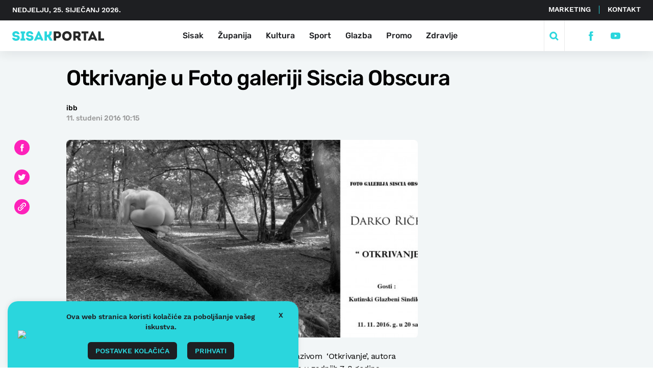

--- FILE ---
content_type: text/css
request_url: https://sisakportal.hr/wp-content/themes/sisak-portal/public/css/main.css
body_size: 37188
content:
*,:after,:before{box-sizing:border-box}:after,:before{text-decoration:inherit;vertical-align:inherit}html{-webkit-tap-highlight-color:transparent;-ms-text-size-adjust:100%;-webkit-text-size-adjust:100%;cursor:default;line-height:1.5;-moz-tab-size:4;tab-size:4;word-break:break-word}body{margin:0}h1{font-size:2em;margin:.67em 0}dl dl,dl ol,dl ul,ol dl,ol ol,ol ul,ul dl,ul ol,ul ul{margin:0}hr{height:0;overflow:visible}main{display:block}nav ol,nav ul{list-style:none;padding:0}pre{font-family:monospace,monospace;font-size:1em}a{background-color:transparent}abbr[title]{text-decoration:underline;-webkit-text-decoration:underline dotted;text-decoration:underline dotted}b,strong{font-weight:bolder}code,kbd,samp{font-family:monospace,monospace;font-size:1em}small{font-size:80%}audio,canvas,iframe,img,svg,video{vertical-align:middle}audio,video{display:inline-block}audio:not([controls]){display:none;height:0}iframe,img{border-style:none}svg:not([fill]){fill:currentColor}svg:not(:root){overflow:hidden}button,input,select{margin:0}button{overflow:visible;text-transform:none}[type=button],[type=reset],[type=submit],button{-webkit-appearance:button}fieldset{border:1px solid #a0a0a0;padding:.35em .75em .625em}input{overflow:visible}legend{color:inherit;display:table;max-width:100%;white-space:normal}progress{display:inline-block;vertical-align:baseline}select{text-transform:none}textarea{margin:0;overflow:auto;resize:vertical}[type=checkbox],[type=radio]{padding:0}[type=search]{-webkit-appearance:textfield;outline-offset:-2px}::-webkit-inner-spin-button,::-webkit-outer-spin-button{height:auto}::-webkit-input-placeholder{color:inherit;opacity:.54}::-webkit-search-decoration{-webkit-appearance:none}::-webkit-file-upload-button{-webkit-appearance:button;font:inherit}::-moz-focus-inner{border-style:none;padding:0}:-moz-focusring{outline:1px dotted ButtonText}:-moz-ui-invalid{box-shadow:none}details,dialog{display:block}dialog{background-color:#fff;border:solid;color:#1e1f22;height:-moz-fit-content;height:-webkit-fit-content;height:fit-content;left:0;margin:auto;padding:1em;position:absolute;right:0;width:-moz-fit-content;width:-webkit-fit-content;width:fit-content}dialog:not([open]){display:none}summary{display:list-item}canvas{display:inline-block}template{display:none}[tabindex],a,area,button,input,label,select,summary,textarea{-ms-touch-action:manipulation;touch-action:manipulation}[hidden]{display:none}[aria-busy=true]{cursor:progress}[aria-controls]{cursor:pointer}[aria-disabled=true],[disabled]{cursor:not-allowed}[aria-hidden=false][hidden]{display:initial}[aria-hidden=false][hidden]:not(:focus){clip:rect(0,0,0,0);position:absolute}button,input,select,textarea{background-color:transparent;border:1px solid WindowFrame;color:inherit;font:inherit;letter-spacing:inherit;padding:.25em .375em}select{-moz-appearance:none;-webkit-appearance:none;background:no-repeat 100%/1em;border-radius:0;padding-right:1em}select:not([multiple]):not([size]){background-image:url("data:image/svg+xml;charset=utf-8,%3Csvg xmlns='http://www.w3.org/2000/svg' width='16' height='4'%3E%3Cpath d='M4 0h6L7 4'/%3E%3C/svg%3E")}::-ms-expand{display:none}:-ms-input-placeholder{color:rgba(0,0,0,.54)}html{font-family:system-ui,-apple-system,Segoe UI,Roboto,Ubuntu,Cantarell,Noto Sans,sans-serif,Apple Color Emoji,Segoe UI Emoji,Segoe UI Symbol,Noto Color Emoji}code,kbd,pre,samp{font-family:Menlo,Consolas,Roboto Mono,"Ubuntu Monospace",Noto Mono,Oxygen Mono,Liberation Mono,monospace,Apple Color Emoji,Segoe UI Emoji,Segoe UI Symbol,Noto Color Emoji}.betaForm_options::-webkit-scrollbar{width:11px}.betaForm_options{scrollbar-color:#00aeef #e9e9e9;scrollbar-width:thin}.betaForm_options::-webkit-scrollbar-track{background:#e9e9e9}.betaForm_options::-webkit-scrollbar-thumb{background-color:#00aeef;border:3px solid #e9e9e9;border-radius:6px}.formContainer{bottom:0;position:fixed;right:20px;width:100%;z-index:100}@media only screen and (max-width:600px){.formContainer{right:0}}.formContainer_inner{margin:0 auto;max-width:100%;position:relative}.betaForm{background:#fff;bottom:0;box-shadow:0 3px 6px rgba(0,0,0,.16);max-width:400px;position:absolute;right:0;width:100%}@media only screen and (max-width:600px){.betaForm{transform:translateY(calc(100% - 71px)) translateX(calc(100% - 58px))}.betaForm,.betaForm.show{transition:transform .5s ease}.betaForm.show{transform:translateX(0) translateY(0)}}@media only screen and (max-width:480px){.betaForm{height:90vh;max-width:100%}}.betaForm_inner,.betaForm_inner__head{position:relative;width:100%}.betaForm_inner__head{background:#00aeef;cursor:pointer;padding:12px 24px 11px 18px}.betaForm_inner__head .icon{display:inline-block;height:24px;position:absolute;top:50%;transform:translateY(-50%);width:24px}.betaForm_inner__head .icon svg{fill:#fff;stroke:transparent;height:100%;left:0;position:absolute;top:0;width:100%}.betaForm_inner__head .text{padding-left:40px;padding-right:36px;position:relative}.betaForm_inner__head .text h3{color:#fff;font-family:Rubik-Medium;font-size:16px;line-height:24px}.betaForm_inner__head .text p{color:#fff;font-family:BRegular;font-size:16px;line-height:24px}.betaForm_inner__head .close{cursor:pointer;height:12px;opacity:0;position:absolute;right:24px;top:50%;transform:translateY(-50%);transition:opacity .5s ease;width:12px}.betaForm_inner__head .close.show{opacity:1;transition:opacity .5s ease}.betaForm_inner__head .close span{background:#fff;border-radius:1px;display:block;height:2px;position:absolute;top:50%;transform:translateY(-50%);transform-origin:center;width:100%}.betaForm_inner__head .close span:first-child{transform:translateY(-50%) rotate(-45deg)}.betaForm_inner__head .close span:last-child{transform:translateY(-50%) rotate(45deg)}.betaForm_body{display:none;padding:8px 16px;position:relative;width:100%}.betaForm_body.msgSend .betaForm_select,.betaForm_body.msgSend .betaFormselected,.betaForm_body.msgSend textarea{opacity:0;pointer-events:none;transition:opacity .5s ease}.betaForm_body.msgSend .succesMsg{opacity:1;transform:translate(-50%,-50%);transition:.8s cubic-bezier(.18,.89,.32,1.28),opacity .8s ease}.betaForm_body.msgSend .succesMsg,.betaForm_body .succesMsg{-webkit-backface-visibility:hidden;backface-visibility:hidden;perspective:1000}.betaForm_body .succesMsg{left:50%;opacity:0;position:absolute;text-align:center;top:40%;transform:translate(-50%) translateZ(0);transition:transform .5s ease,opacity .5s ease;z-index:0}.betaForm_body .succesMsg .icon{display:block;height:80px;margin:0 auto 10px;position:relative;width:80px}.betaForm_body .succesMsg .icon svg{stroke:transparent;height:100%;left:0;position:absolute;top:0;width:100%}.betaForm_body .succesMsg h3{color:#2ad6dd;font-size:20px}.betaForm_body .succesMsg p{color:#2ad6dd;font-size:16px}.betaForm_body .grecaptcha-badge{visibility:hidden}.betaForm_body textarea[name=bug-info]{background:#f8f8f8;border:1px solid #e9e9e9;border-radius:8px;color:#979797;font-family:Rubik-Medium;font-size:16px;height:296px;line-height:24px;margin:8px auto;outline:none;padding:25px 22px;position:relative;resize:none;transition:opacity .5s ease;width:100%;z-index:1}@media only screen and (max-width:480px){.betaForm_body textarea[name=bug-info]{height:calc(100vh - 320px)}}.betaForm_body textarea[name=bug-info].error{border:1px solid red}.betaForm_select{margin:8px auto;position:relative;transition:opacity .5s ease;width:100%;z-index:2}.betaForm_selected{background:#f8f8f8;border:1px solid #e9e9e9;border-radius:8px;cursor:pointer;padding:13px 40px 12px 22px;position:relative;transition:border .3s ease;width:100%;z-index:1}.betaForm_selected.betaForm_selected-open{border-bottom-left-radius:0;border-bottom-right-radius:0;transition:border .3s ease}.betaForm_selected.betaForm_selected-open .icon{transform:rotate(180deg);transition:transform .3s ease}.betaForm_selected.error{border:1px solid red}.betaForm_selected .title{color:#00aeef;font-family:Rubik-Medium;font-size:16px;line-height:24px}.betaForm_selected .selected-item{color:#000;font-family:BRegular;font-size:16px;line-height:24px}.betaForm_selected .icon{border-color:#000 transparent transparent;border-radius:8px;border-style:solid;border-width:5px 4.5px 0;height:0;position:absolute;right:24px;top:50%;transform:rotate(0);transform-origin:center;transition:transform .3s ease;width:0}.betaForm_options{background:#f8f8f8;border:1px solid #e9e9e9;border-radius:8px;border-top-left-radius:0;border-top-right-radius:0;max-height:313px;overflow:auto;position:absolute;width:100%;z-index:10}@media only screen and (max-width:480px){.betaForm_options{max-height:calc(100vh - 304px)}}.betaForm_options ul{list-style:none;padding:0;position:relative;width:100%}.betaForm_options ul li{background:rgba(224,224,224,0);color:#000;cursor:pointer;font-family:BRegular;font-size:16px;padding:10px 24px;transition:background .4s ease}.betaForm_options ul li:hover{background:#e0e0e0;transition:background .4s ease}.betaForm_btn-submit{background:#00aeef;border:none;border-radius:4px;box-shadow:0 3px 6px rgba(0,0,0,.16);color:#fff;cursor:pointer;font-family:Rubik-Medium;line-height:17px;margin:8px auto;opacity:1;outline:none;padding:17px;text-align:center;text-transform:uppercase;transition:opacity .5s ease;width:100%}.betaForm_btn-submit:hover{opacity:.7;transition:opacity .8s ease}@media screen and (max-height:600px){.betaForm.show{height:90vh}.betaForm_body textarea[name=bug-info]{height:calc(100vh - 300px)}.betaForm_options{max-height:calc(100vh - 284px)}}.block{color:#2ad6dd;display:block;margin:0 auto;padding:16px 12px;position:relative;width:auto}@media only screen and (min-width:600px){.block:hover .block_inner__content h3,.block:hover .block_inner__content p{color:#2ad6dd;transition:color .5s ease}}.block .block_inner{position:relative}.block .block_inner__picture{border-radius:8px;overflow:hidden;padding-top:56.25%;position:relative}.block .block_inner__picture .tint{background:linear-gradient(180deg,transparent 0,rgba(0,0,0,.75));display:none;height:100%;left:0;position:absolute;top:0;visibility:hidden;width:100%}.block .block_inner__picture .tint.top{display:none;visibility:hidden}.block .block_inner__picture .fotoBy-wrap{background:#ff6c0a;bottom:0;display:none;left:0;position:absolute;text-align:center;width:100%}.block .block_inner__picture .fotoBy-wrap .icon-buildings{left:-56%;position:absolute;top:-100px;width:100%}.block .block_inner__picture .fotoBy-wrap .icon-buildings svg{fill:#ff6c0a;stroke:#ff6c0a;height:100%;width:100%}.block .block_inner__picture .fotoBy-wrap p{color:#fff;font-family:Rubik-Medium;font-size:18px;line-height:24px;padding:8px;position:relative;text-transform:uppercase;z-index:1}@media only screen and (max-width:480px){.block .block_inner__picture .fotoBy-wrap p{padding:0}}.block .block_inner__picture .tag{background:#f2f6f7;border-right:5px solid #7fa54a;bottom:0;left:0;min-height:25px;padding:8px 8px 7px;position:absolute}.block .block_inner__picture .tag p{color:#7fa54a;font-family:Rubik-Medium;font-size:13px;font-weight:100;text-transform:uppercase}.block .block_inner__picture .block_inner__picture___content{bottom:0;display:none;left:0;max-width:80%;padding:40px;position:absolute;visibility:none}.block .block_inner__picture .block_inner__picture___content .tag{background:#2ad6dd;border-bottom-left-radius:8px;border-top-right-radius:8px;display:inline-block;margin-bottom:23px;padding:4px 16px 3px;position:relative}.block .block_inner__picture .block_inner__picture___content .tag p{color:#fff;font-family:Rubik-Medium;font-size:14px;text-transform:uppercase}.block .block_inner__picture .block_inner__picture___content .tag .tag-detail{border-color:#2ad6dd transparent transparent;border-style:solid;border-width:7px 7px 0;bottom:-7px;height:0;left:24px;position:absolute;width:0}.block .block_inner__picture .block_inner__picture___content h3{color:#fff;font-family:Rubik-Medium;font-size:36px;letter-spacing:-.01em;line-height:40px;margin-bottom:10px;transition:color .4s ease}.block .block_inner__picture .block_inner__picture___content p{color:#fff;font-family:WorkSans-Regular;font-size:15px;line-height:24px;transition:color .4s ease}.block .block_inner__picture .play-btn{background:rgba(15,18,23,.4);border-radius:50%;height:100%;left:50%;max-height:100px;max-width:100px;position:absolute;top:50%;transform:translate(-50%,-60%);width:100%}.block .block_inner__picture .play-btn svg{stroke:none;height:100%;transform:scale(.5);width:100%}.block .picture,.block iframe{height:100%;left:0;position:absolute;top:0;width:100%}.block .picture{display:block;visibility:visible}.block .picture img{height:100%;object-fit:cover;width:100%}.block .media-tag{background:#f2f6f7;border-bottom-left-radius:8px;border-top-right-radius:0;color:#2ad6dd;display:none;height:40px;overflow:hidden;padding:10px;position:absolute;right:0;top:0;width:40px}.block .media-tag .icon{fill:#2ad6dd;stroke:#2ad6dd;display:none;height:100%;width:100%}.block .liveTag{color:#2ad6dd;display:inline-block;padding-left:32px;padding-right:5px;position:relative;text-transform:uppercase}@media only screen and (max-width:860px){.block .liveTag{padding-top:3px}}.block .liveTag:before{-webkit-animation:pulse-news 2s infinite;animation:pulse-news 2s infinite;background:#2ad6dd;border-radius:50%;box-shadow:0 0 0 0 #2ad6dd;content:"";display:inline-block;height:10px;left:0;margin:10px;position:absolute;top:calc(50% - 14px);transform:scale(1);width:10px}.block.video .block_inner__picture{border-top-right-radius:0}.block.video .media-tag{display:block}.block.video .media-tag .icon-camera{display:none}.block.video .media-tag .icon-play{display:block}.block.video .media-tag .icon-promo,.block.video .media-tag .icon-quote{display:none}.block.picture .block_inner__picture{border-top-right-radius:0}.block.picture .media-tag{display:block}.block.picture .media-tag .icon-play{display:none}.block.picture .media-tag .icon-camera{display:block}.block.picture .media-tag .icon-promo,.block.picture .media-tag .icon-quote{display:none}.block.quote .block_inner__picture{border-top-right-radius:0}.block.quote .media-tag{display:block}.block.quote .media-tag .icon-camera,.block.quote .media-tag .icon-play{display:none}.block.quote .media-tag .icon-quote{display:block}.block.quote .media-tag .icon-promo{display:none}.block.promo .block_inner__picture{border-top-right-radius:0}.block.promo .media-tag{display:block}.block.promo .media-tag .icon-camera,.block.promo .media-tag .icon-play,.block.promo .media-tag .icon-quote{display:none}.block.fotoBy .block_inner__picture .fotoBy-wrap,.block.promo .media-tag .icon-promo{display:block}.block .tag-detail{border-color:#2ad6dd transparent transparent;border-style:solid;border-width:7px 7px 0;display:table;height:0;left:24px;position:relative;top:-2px;width:0}.block .block_inner__content{padding-top:9px;position:relative}.block .block_inner__content h3{color:#1e1f22;font-family:Rubik-Medium;font-size:36px;font-weight:100;letter-spacing:-.01em;line-height:40px;margin-bottom:10px}.block .block_inner__content p{color:#1e1f22;font-family:WorkSans-Regular;font-size:15px;line-height:24px}.block .block_inner__content h3,.block .block_inner__content p{opacity:1;transition:opacity .3s ease}.block .block_inner__content .time-date{color:#adadad;font-family:Rubik-Medium;font-size:12px;line-height:24px;margin-top:4px}.block.tagTitle .block_inner__picture{border-bottom-left-radius:0}.block.news{color:#7fa54a}.block.news .tag{border-right-color:#7fa54a}.block.news .media-tag,.block.news .tag p{color:#7fa54a}.block.news .media-tag .icon{fill:#7fa54a;stroke:#7fa54a}@media only screen and (min-width:600px){.block.news .block_inner__content:hover .block_inner__content h3,.block.news .block_inner__content:hover .block_inner__content p{color:#7fa54a;transition:color .5s ease}}.block.zupanija{color:#f71067}.block.zupanija .tag{border-right-color:#f71067}.block.zupanija .media-tag,.block.zupanija .tag p{color:#f71067}.block.zupanija .media-tag .icon{fill:#f71067;stroke:#f71067}.block.covid-19{color:#415e86}.block.covid-19 .tag{border-right-color:#415e86}.block.covid-19 .media-tag,.block.covid-19 .tag p{color:#415e86}.block.covid-19 .media-tag .icon{fill:#415e86;stroke:#415e86}.block.kultura{color:#fd22ba}.block.kultura .tag{border-right-color:#fd22ba}.block.kultura .media-tag,.block.kultura .tag p{color:#fd22ba}.block.kultura .media-tag .icon{fill:#fd22ba;stroke:#fd22ba}.block.sport{color:#4082dd}.block.sport .tag{border-right-color:#4082dd}.block.sport .media-tag,.block.sport .tag p{color:#4082dd}.block.sport .media-tag .icon{fill:#4082dd;stroke:#4082dd}@media only screen and (min-width:600px){.block.sport .block_inner__content:hover .block_inner__content h3,.block.sport .block_inner__content:hover .block_inner__content p{color:#4082dd;transition:color .5s ease}}.block.glazba{color:#8924ff}.block.glazba .tag{border-right-color:#8924ff}.block.glazba .media-tag,.block.glazba .tag p{color:#8924ff}.block.glazba .media-tag .icon{fill:#8924ff;stroke:#8924ff}.block.other{color:#2ad6dd}.block.other .tag{border-right-color:#2ad6dd}.block.other .media-tag,.block.other .tag p{color:#2ad6dd}.block.other .media-tag .icon{fill:#2ad6dd;stroke:#2ad6dd}.category,.subCategory{padding-bottom:100px}@media only screen and (max-width:700px){.category,.subCategory{padding-bottom:0}}@media only screen and (min-width:600px){.category .promo_grid>.main-news .block,.subCategory .promo_grid>.main-news .block{padding-left:0}}@media only screen and (max-width:600px){.category .promo_grid>.main-news .block,.subCategory .promo_grid>.main-news .block{padding:16px 0}.category .promo_grid>.main-news .block .block_inner__picture .media-tag,.subCategory .promo_grid>.main-news .block .block_inner__picture .media-tag{right:15px}.category .promo_grid>.main-news .block .block_inner__picture .tag,.subCategory .promo_grid>.main-news .block .block_inner__picture .tag{left:15px}}.category .exclusiveBlock,.subCategory .exclusiveBlock{padding:40px 0 94px;position:relative;width:100%}@media only screen and (max-width:1080px){.category .exclusiveBlock,.subCategory .exclusiveBlock{padding:0}}.category .exclusiveBlock .exclusiveBlockBg,.subCategory .exclusiveBlock .exclusiveBlockBg{background:#f8f8f8;height:437px;left:89px;position:absolute;top:10px;width:517px}@media only screen and (max-width:1080px){.category .exclusiveBlock .exclusiveBlockBg,.subCategory .exclusiveBlock .exclusiveBlockBg{height:100%;left:0;top:0;width:100%}}.category .exclusiveBlock .block:hover .block_inner .block_inner__picture .triangleDetail,.subCategory .exclusiveBlock .block:hover .block_inner .block_inner__picture .triangleDetail{transform:translate(4px,4px);transition:transform .5s ease}.category .exclusiveBlock .block .block_inner,.subCategory .exclusiveBlock .block .block_inner{display:-ms-flexbox;display:flex;-ms-flex-wrap:wrap;flex-wrap:wrap;overflow:hidden;padding:0}.category .exclusiveBlock .block .block_inner .block_inner__picture,.subCategory .exclusiveBlock .block .block_inner .block_inner__picture{float:left;padding-top:28%;width:40%}@media only screen and (max-width:860px){.category .exclusiveBlock .block .block_inner .block_inner__picture,.subCategory .exclusiveBlock .block .block_inner .block_inner__picture{float:none;padding-top:56.25%;width:100%}}.category .exclusiveBlock .block .block_inner .block_inner__picture .triangleDetail,.subCategory .exclusiveBlock .block .block_inner .block_inner__picture .triangleDetail{border-color:transparent transparent #2ad6dd;border-style:solid;border-width:0 0 24px 24px;bottom:8px;height:0;position:absolute;right:8px;transform:translate(0);transition:transform .5s ease;width:0}.category .exclusiveBlock .block .block_inner .block_inner__content,.subCategory .exclusiveBlock .block .block_inner .block_inner__content{-ms-flex-align:start;-ms-flex-item-align:center;align-items:flex-start;align-self:center;display:-ms-flexbox;display:flex;-ms-flex-direction:column;flex-direction:column;float:left;padding-left:40px;width:60%}@media only screen and (max-width:1080px){.category .exclusiveBlock .block .block_inner .block_inner__content,.subCategory .exclusiveBlock .block .block_inner .block_inner__content{padding-left:25px}}@media only screen and (max-width:860px){.category .exclusiveBlock .block .block_inner .block_inner__content,.subCategory .exclusiveBlock .block .block_inner .block_inner__content{float:none;padding:20px 0 0;width:100%}}.category .exclusiveBlock .block .block_inner .block_inner__content h4,.subCategory .exclusiveBlock .block .block_inner .block_inner__content h4{color:#2ad6dd;font-family:Rubik-Medium;font-size:16px;line-height:24px;margin-bottom:10px;text-transform:uppercase}.category .exclusiveBlock .block .block_inner .block_inner__content h3,.subCategory .exclusiveBlock .block .block_inner .block_inner__content h3{color:#1e1f22;font-family:Rubik-Medium;font-size:40px;line-height:50px;margin-bottom:16px}.category .exclusiveBlock .block .block_inner .block_inner__content p,.subCategory .exclusiveBlock .block .block_inner .block_inner__content p{color:#1e1f22;font-family:WorkSans-Regular;font-size:18px;line-height:28px}@media only screen and (max-width:1080px){.category .exclusiveBlock .block .block_inner .block_inner__content h4,.subCategory .exclusiveBlock .block .block_inner .block_inner__content h4{font-size:14px;line-height:24px}.category .exclusiveBlock .block .block_inner .block_inner__content h3,.subCategory .exclusiveBlock .block .block_inner .block_inner__content h3{font-size:32px;line-height:36px}.category .exclusiveBlock .block .block_inner .block_inner__content p,.subCategory .exclusiveBlock .block .block_inner .block_inner__content p{font-size:16px;line-height:25px}}@media only screen and (max-width:480px){.category .exclusiveBlock .block .block_inner .block_inner__content h3,.subCategory .exclusiveBlock .block .block_inner .block_inner__content h3{font-size:25px;line-height:33px}}.category .lastNews,.subCategory .lastNews{margin-bottom:72px}.category .lastNews .block,.subCategory .lastNews .block{padding:16px 0}.category .lastNews .block .media-tag .icon,.subCategory .lastNews .block .media-tag .icon{fill:#2ad6dd;stroke:#2ad6dd}.category .lastNews .block .tag,.subCategory .lastNews .block .tag{background:#f2f6f7;border-right-color:#2ad6dd}.category .lastNews .block .tag p,.subCategory .lastNews .block .tag p{color:#2ad6dd}.category .lastNews .block .tag-detail,.subCategory .lastNews .block .tag-detail{border-color:#2ad6dd transparent transparent}.category .lastNews .block .block_inner .block_inner__content,.subCategory .lastNews .block .block_inner .block_inner__content{padding-top:19px}.category .lastNews .block .block_inner .block_inner__content h3,.subCategory .lastNews .block .block_inner .block_inner__content h3{margin-bottom:0;transition:color .5s ease}.category .lastNews .block .block_inner .block_inner__content p,.subCategory .lastNews .block .block_inner .block_inner__content p{color:#1e1f22!important}.category .lastNews .block .block_inner .block_inner__content .time-date,.subCategory .lastNews .block .block_inner .block_inner__content .time-date{margin-bottom:16px}@media only screen and (max-width:980px){.category .lastNews,.subCategory .lastNews{margin-bottom:30px}}@media only screen and (max-width:600px){.category .lastNews .block .media-tag,.subCategory .lastNews .block .media-tag{right:15px}.category .lastNews .block .tag,.subCategory .lastNews .block .tag{left:12px}.category .lastNews .block .block_inner .block_inner__picture,.subCategory .lastNews .block .block_inner .block_inner__picture{margin-left:-37px;padding-top:calc(56.25% + 30px);width:calc(100% + 74px)}.category .lastNews .block .block_inner .block_inner__content h3,.subCategory .lastNews .block .block_inner .block_inner__content h3{font-size:26px;line-height:30px}}.category .single-category_grid,.subCategory .single-category_grid{padding:16px 0}@media only screen and (max-width:600px){.category .single-category_grid .grid_big-block,.category .single-category_grid .grid_medium-block,.category .single-category_grid .grid_small-block,.subCategory .single-category_grid .grid_big-block,.subCategory .single-category_grid .grid_medium-block,.subCategory .single-category_grid .grid_small-block{padding:8px 12px}}.category .content.searchResults .subCategory-list .block .block_inner .block_inner__content h4,.subCategory .content.searchResults .subCategory-list .block .block_inner .block_inner__content h4{color:#1e1f22}.category .content.searchResults .no-results-text,.subCategory .content.searchResults .no-results-text{font-family:WorkSans-Regular;font-size:15px;line-height:24px}.category .subCategory-list,.subCategory .subCategory-list{position:relative;width:100%}@media only screen and (max-width:480px){.category .subCategory-list.type-2 .block,.subCategory .subCategory-list.type-2 .block{width:100%}.category .subCategory-list.type-2 .block .block_inner,.subCategory .subCategory-list.type-2 .block .block_inner{display:-ms-flexbox;display:flex}.category .subCategory-list.type-2 .block .block_inner .block_inner__picture,.subCategory .subCategory-list.type-2 .block .block_inner .block_inner__picture{-ms-flex-item-align:center;align-self:center;display:-ms-flexbox;display:flex;float:left;padding-top:110px;width:50%}.category .subCategory-list.type-2 .block .block_inner .block_inner__content,.subCategory .subCategory-list.type-2 .block .block_inner .block_inner__content{-ms-flex-align:start;-ms-flex-item-align:center;align-items:flex-start;align-self:center;display:block;-ms-flex-direction:column;flex-direction:column;float:left;padding-left:14px;padding-top:0;width:50%}.category .subCategory-list.type-2 .block .block_inner .block_inner__content p,.subCategory .subCategory-list.type-2 .block .block_inner .block_inner__content p{display:none}}@media only screen and (max-width:980px){.category .subCategory-list,.subCategory .subCategory-list{display:-ms-flexbox;display:flex;-ms-flex-wrap:wrap;flex-wrap:wrap;margin-left:-6px;width:calc(100% + 12px)}}.category .subCategory-list .block,.subCategory .subCategory-list .block{padding:20px 0}@media only screen and (max-width:980px){.category .subCategory-list .block,.subCategory .subCategory-list .block{margin:0 -1px;padding:12px 6px;width:50%}}.category .subCategory-list .block .block_inner,.subCategory .subCategory-list .block .block_inner{display:-ms-flexbox;display:flex;-ms-flex-wrap:wrap;flex-wrap:wrap;overflow:hidden;padding:0}@media only screen and (max-width:980px){.category .subCategory-list .block .block_inner,.subCategory .subCategory-list .block .block_inner{display:block}}.category .subCategory-list .block .block_inner .block_inner__picture,.subCategory .subCategory-list .block .block_inner .block_inner__picture{display:-ms-flexbox;display:flex;float:left;height:100%;padding-top:26.37%;width:45%}@media only screen and (max-width:980px){.category .subCategory-list .block .block_inner .block_inner__picture,.subCategory .subCategory-list .block .block_inner .block_inner__picture{display:block;float:none;padding-top:56.25%;width:100%}}.category .subCategory-list .block .block_inner .media-tag .icon,.subCategory .subCategory-list .block .block_inner .media-tag .icon{fill:#2ad6dd;stroke:#2ad6dd}.category .subCategory-list .block .block_inner .block_inner__content,.subCategory .subCategory-list .block .block_inner .block_inner__content{-ms-flex-align:start;align-items:flex-start;display:-ms-flexbox;display:flex;-ms-flex-direction:column;flex-direction:column;float:left;padding-left:24px;padding-top:0;width:55%}@media only screen and (max-width:980px){.category .subCategory-list .block .block_inner .block_inner__content,.subCategory .subCategory-list .block .block_inner .block_inner__content{display:block;float:none;padding:10px 0 0;width:100%}}.category .subCategory-list .block .block_inner .block_inner__content h4,.subCategory .subCategory-list .block .block_inner .block_inner__content h4{color:#2ad6dd;font-family:Rubik-Medium;font-size:14px;font-weight:500;line-height:24px;margin-bottom:10px;text-transform:uppercase}.category .subCategory-list .block .block_inner .block_inner__content h3,.subCategory .subCategory-list .block .block_inner .block_inner__content h3{color:#1e1f22;font-family:Rubik-Medium;font-size:24px;line-height:26px;margin-bottom:0;transition:color .5s ease}.category .subCategory-list .block .block_inner .block_inner__content .time-date,.subCategory .subCategory-list .block .block_inner .block_inner__content .time-date{margin-bottom:16px}.category .subCategory-list .block .block_inner .block_inner__content p,.subCategory .subCategory-list .block .block_inner .block_inner__content p{color:#1e1f22;font-family:WorkSans-Regular;font-size:15px;line-height:22px}@media only screen and (max-width:980px){.category .subCategory-list .block .block_inner .block_inner__content h4,.subCategory .subCategory-list .block .block_inner .block_inner__content h4{font-size:13px;line-height:18px;margin-bottom:5px}.category .subCategory-list .block .block_inner .block_inner__content h3,.subCategory .subCategory-list .block .block_inner .block_inner__content h3{font-size:16px;line-height:21px;margin-bottom:5px}.category .subCategory-list .block .block_inner .block_inner__content p,.subCategory .subCategory-list .block .block_inner .block_inner__content p{display:none;line-height:20px}}.category .subCategory-list .block .block_inner .tag,.category .subCategory-list .block .block_inner .tag-detail,.subCategory .subCategory-list .block .block_inner .tag,.subCategory .subCategory-list .block .block_inner .tag-detail{display:none}@media only screen and (max-width:980px){.category .subCategory-list>div,.subCategory .subCategory-list>div{display:-ms-flexbox;display:flex;-ms-flex-wrap:wrap;flex-wrap:wrap;margin-left:-6px;width:calc(100% + 12px)}}.category .btn-more,.subCategory .btn-more{margin-top:72px}@media only screen and (max-width:980px){.category .btn-more,.subCategory .btn-more{margin-top:30px}}.category .content,.subCategory .content{padding-bottom:200px}.category .suffix.side-element .sticky-element,.subCategory .suffix.side-element .sticky-element{padding-top:13px}.sisak .categoryHeader .categoryHeader_title-wrap h1{border-right:13px solid #7fa54a}.sisak .categoryHeader .categoryHeader_title-wrap h1 .bottomLine{background:#7fa54a}.sisak .lastNews .block .media-tag .icon,.sisak .main-news .block .media-tag .icon,.sisak .side-news .block .media-tag .icon{fill:#7fa54a;stroke:#7fa54a}.sisak .lastNews .block .tag,.sisak .main-news .block .tag,.sisak .side-news .block .tag{border-right-color:#7fa54a}.sisak .lastNews .block .tag p,.sisak .main-news .block .tag p,.sisak .side-news .block .tag p{color:#7fa54a}.sisak .lastNews .block:hover .block_inner .block_inner__content h3,.sisak .main-news .block:hover .block_inner .block_inner__content h3,.sisak .side-news .block:hover .block_inner .block_inner__content h3{color:#7fa54a;transition:color .5s ease}.sisak .lastNews .linked-news ul li:before,.sisak .main-news .linked-news ul li:before,.sisak .side-news .linked-news ul li:before{background:#7fa54a}.sisak .lastNews .linked-news ul a:hover,.sisak .main-news .linked-news ul a:hover,.sisak .side-news .linked-news ul a:hover{color:#7fa54a}.sisak .exclusiveBlock .exclusiveBlockBg{background:rgba(127,165,74,.18)}.sisak .exclusiveBlock .block .block_inner .block_inner__picture .triangleDetail{border-color:transparent transparent #7fa54a}.sisak .exclusiveBlock .block .block_inner .block_inner__content h4{color:#7fa54a}.sisak .single-category_grid .grid_head .grid_head__line-color,.sisak .single-category_grid .grid_head .tag-left p{background:#7fa54a}.sisak .single-category_grid .grid_head .tag-right p{color:#7fa54a}.sisak .single-category_grid .grid_head .tag-right .tag-right_detail{border-color:transparent transparent transparent #7fa54a}.sisak .single-category_grid .grid_big-block .block .block_inner__picture .media-tag .icon,.sisak .single-category_grid .grid_medium-block .block .block_inner__picture .media-tag .icon,.sisak .single-category_grid .grid_small-block .block .block_inner__picture .media-tag .icon,.sisak .subCategory-list .block .block_inner .block_inner__picture .media-tag .icon{fill:#7fa54a;stroke:#7fa54a}.sisak .subCategory-list .block .block_inner .block_inner__content h4{color:#7fa54a}.sisak .subCategory-list .block:hover .block_inner .block_inner__content h3{color:#7fa54a;transition:color .5s ease}.zupanija .categoryHeader .categoryHeader_title-wrap h1{border-right:13px solid #f71067}.zupanija .categoryHeader .categoryHeader_title-wrap h1 .bottomLine{background:#f71067}.zupanija .lastNews .block .media-tag .icon,.zupanija .main-news .block .media-tag .icon,.zupanija .side-news .block .media-tag .icon{fill:#f71067;stroke:#f71067}.zupanija .lastNews .block .tag,.zupanija .main-news .block .tag,.zupanija .side-news .block .tag{border-right-color:#f71067}.zupanija .lastNews .block .tag p,.zupanija .main-news .block .tag p,.zupanija .side-news .block .tag p{color:#f71067}.zupanija .lastNews .block:hover .block_inner .block_inner__content h3,.zupanija .main-news .block:hover .block_inner .block_inner__content h3,.zupanija .side-news .block:hover .block_inner .block_inner__content h3{color:#f71067;transition:color .5s ease}.zupanija .lastNews .linked-news ul li:before,.zupanija .main-news .linked-news ul li:before,.zupanija .side-news .linked-news ul li:before{background:#f71067}.zupanija .lastNews .linked-news ul a:hover,.zupanija .main-news .linked-news ul a:hover,.zupanija .side-news .linked-news ul a:hover{color:#f71067}.zupanija .exclusiveBlock .exclusiveBlockBg{background:rgba(247,16,103,.18)}.zupanija .exclusiveBlock .block .block_inner .block_inner__picture .triangleDetail{border-color:transparent transparent #f71067}.zupanija .exclusiveBlock .block .block_inner .block_inner__content h4{color:#f71067}.zupanija .single-category_grid .grid_head .grid_head__line-color,.zupanija .single-category_grid .grid_head .tag-left p{background:#f71067}.zupanija .single-category_grid .grid_head .tag-right p{color:#f71067}.zupanija .single-category_grid .grid_head .tag-right .tag-right_detail{border-color:transparent transparent transparent #f71067}.zupanija .single-category_grid .grid_big-block .block .block_inner__picture .media-tag .icon,.zupanija .single-category_grid .grid_medium-block .block .block_inner__picture .media-tag .icon,.zupanija .single-category_grid .grid_small-block .block .block_inner__picture .media-tag .icon,.zupanija .subCategory-list .block .block_inner .block_inner__picture .media-tag .icon{fill:#f71067;stroke:#f71067}.zupanija .subCategory-list .block .block_inner .block_inner__content h4{color:#f71067}.zupanija .subCategory-list .block:hover .block_inner .block_inner__content h3{color:#f71067;transition:color .5s ease}.covid-19 .categoryHeader .categoryHeader_title-wrap h1{border-right:13px solid #415e86}.covid-19 .categoryHeader .categoryHeader_title-wrap h1 .bottomLine{background:#415e86}.covid-19 .lastNews .block .media-tag .icon,.covid-19 .main-news .block .media-tag .icon,.covid-19 .side-news .block .media-tag .icon{fill:#415e86;stroke:#415e86}.covid-19 .lastNews .block .tag,.covid-19 .main-news .block .tag,.covid-19 .side-news .block .tag{border-right-color:#415e86}.covid-19 .lastNews .block .tag p,.covid-19 .main-news .block .tag p,.covid-19 .side-news .block .tag p{color:#415e86}.covid-19 .lastNews .block:hover .block_inner .block_inner__content h3,.covid-19 .main-news .block:hover .block_inner .block_inner__content h3,.covid-19 .side-news .block:hover .block_inner .block_inner__content h3{color:#415e86;transition:color .5s ease}.covid-19 .lastNews .linked-news ul li:before,.covid-19 .main-news .linked-news ul li:before,.covid-19 .side-news .linked-news ul li:before{background:#415e86}.covid-19 .lastNews .linked-news ul a:hover,.covid-19 .main-news .linked-news ul a:hover,.covid-19 .side-news .linked-news ul a:hover{color:#415e86}.covid-19 .exclusiveBlock .exclusiveBlockBg{background:rgba(65,94,134,.18)}.covid-19 .exclusiveBlock .block .block_inner .block_inner__picture .triangleDetail{border-color:transparent transparent #415e86}.covid-19 .exclusiveBlock .block .block_inner .block_inner__content h4{color:#415e86}.covid-19 .single-category_grid .grid_head .grid_head__line-color,.covid-19 .single-category_grid .grid_head .tag-left p{background:#415e86}.covid-19 .single-category_grid .grid_head .tag-right p{color:#415e86}.covid-19 .single-category_grid .grid_head .tag-right .tag-right_detail{border-color:transparent transparent transparent #415e86}.covid-19 .single-category_grid .grid_big-block .block .block_inner__picture .media-tag .icon,.covid-19 .single-category_grid .grid_medium-block .block .block_inner__picture .media-tag .icon,.covid-19 .single-category_grid .grid_small-block .block .block_inner__picture .media-tag .icon,.covid-19 .subCategory-list .block .block_inner .block_inner__picture .media-tag .icon{fill:#415e86;stroke:#415e86}.covid-19 .subCategory-list .block .block_inner .block_inner__content h4{color:#415e86}.covid-19 .subCategory-list .block:hover .block_inner .block_inner__content h3{color:#415e86;transition:color .5s ease}.kultura .categoryHeader .categoryHeader_title-wrap h1{border-right:13px solid #fd22ba}.kultura .categoryHeader .categoryHeader_title-wrap h1 .bottomLine{background:#fd22ba}.kultura .lastNews .block .media-tag .icon,.kultura .main-news .block .media-tag .icon,.kultura .side-news .block .media-tag .icon{fill:#fd22ba;stroke:#fd22ba}.kultura .lastNews .block .tag,.kultura .main-news .block .tag,.kultura .side-news .block .tag{border-right-color:#fd22ba}.kultura .lastNews .block .tag p,.kultura .main-news .block .tag p,.kultura .side-news .block .tag p{color:#fd22ba}.kultura .lastNews .block:hover .block_inner .block_inner__content h3,.kultura .main-news .block:hover .block_inner .block_inner__content h3,.kultura .side-news .block:hover .block_inner .block_inner__content h3{color:#fd22ba;transition:color .5s ease}.kultura .lastNews .linked-news ul li:before,.kultura .main-news .linked-news ul li:before,.kultura .side-news .linked-news ul li:before{background:#fd22ba}.kultura .lastNews .linked-news ul a:hover,.kultura .main-news .linked-news ul a:hover,.kultura .side-news .linked-news ul a:hover{color:#fd22ba}.kultura .exclusiveBlock .exclusiveBlockBg{background:rgba(253,34,186,.18)}.kultura .exclusiveBlock .block .block_inner .block_inner__picture .triangleDetail{border-color:transparent transparent #fd22ba}.kultura .exclusiveBlock .block .block_inner .block_inner__content h4{color:#fd22ba}.kultura .single-category_grid .grid_head .grid_head__line-color,.kultura .single-category_grid .grid_head .tag-left p{background:#fd22ba}.kultura .single-category_grid .grid_head .tag-right p{color:#fd22ba}.kultura .single-category_grid .grid_head .tag-right .tag-right_detail{border-color:transparent transparent transparent #fd22ba}.kultura .single-category_grid .grid_big-block .block .block_inner__picture .media-tag .icon,.kultura .single-category_grid .grid_medium-block .block .block_inner__picture .media-tag .icon,.kultura .single-category_grid .grid_small-block .block .block_inner__picture .media-tag .icon,.kultura .subCategory-list .block .block_inner .block_inner__picture .media-tag .icon{fill:#fd22ba;stroke:#fd22ba}.kultura .subCategory-list .block .block_inner .block_inner__content h4{color:#fd22ba}.kultura .subCategory-list .block:hover .block_inner .block_inner__content h3{color:#fd22ba;transition:color .5s ease}.sport .categoryHeader .categoryHeader_title-wrap h1{border-right:13px solid #4082dd}.sport .categoryHeader .categoryHeader_title-wrap h1 .bottomLine{background:#4082dd}.sport .lastNews .block .media-tag .icon,.sport .main-news .block .media-tag .icon,.sport .side-news .block .media-tag .icon{fill:#4082dd;stroke:#4082dd}.sport .lastNews .block .tag,.sport .main-news .block .tag,.sport .side-news .block .tag{border-right-color:#4082dd}.sport .lastNews .block .tag p,.sport .main-news .block .tag p,.sport .side-news .block .tag p{color:#4082dd}.sport .lastNews .block:hover .block_inner .block_inner__content h3,.sport .main-news .block:hover .block_inner .block_inner__content h3,.sport .side-news .block:hover .block_inner .block_inner__content h3{color:#4082dd;transition:color .5s ease}.sport .lastNews .linked-news ul li:before,.sport .main-news .linked-news ul li:before,.sport .side-news .linked-news ul li:before{background:#4082dd}.sport .lastNews .linked-news ul a:hover,.sport .main-news .linked-news ul a:hover,.sport .side-news .linked-news ul a:hover{color:#4082dd}.sport .exclusiveBlock .exclusiveBlockBg{background:rgba(64,130,221,.18)}.sport .exclusiveBlock .block .block_inner .block_inner__picture .triangleDetail{border-color:transparent transparent #4082dd}.sport .exclusiveBlock .block .block_inner .block_inner__content h4{color:#4082dd}.sport .single-category_grid .grid_head .grid_head__line-color,.sport .single-category_grid .grid_head .tag-left p{background:#4082dd}.sport .single-category_grid .grid_head .tag-right p{color:#4082dd}.sport .single-category_grid .grid_head .tag-right .tag-right_detail{border-color:transparent transparent transparent #4082dd}.sport .single-category_grid .grid_big-block .block .block_inner__picture .media-tag .icon,.sport .single-category_grid .grid_medium-block .block .block_inner__picture .media-tag .icon,.sport .single-category_grid .grid_small-block .block .block_inner__picture .media-tag .icon,.sport .subCategory-list .block .block_inner .block_inner__picture .media-tag .icon{fill:#4082dd;stroke:#4082dd}.sport .subCategory-list .block .block_inner .block_inner__content h4{color:#4082dd}.sport .subCategory-list .block:hover .block_inner .block_inner__content h3{color:#4082dd;transition:color .5s ease}.glazba .categoryHeader .categoryHeader_title-wrap h1{border-right:13px solid #8924ff}.glazba .categoryHeader .categoryHeader_title-wrap h1 .bottomLine{background:#8924ff}.glazba .lastNews .block .media-tag .icon,.glazba .main-news .block .media-tag .icon,.glazba .side-news .block .media-tag .icon{fill:#8924ff;stroke:#8924ff}.glazba .lastNews .block .tag,.glazba .main-news .block .tag,.glazba .side-news .block .tag{border-right-color:#8924ff}.glazba .lastNews .block .tag p,.glazba .main-news .block .tag p,.glazba .side-news .block .tag p{color:#8924ff}.glazba .lastNews .block:hover .block_inner .block_inner__content h3,.glazba .main-news .block:hover .block_inner .block_inner__content h3,.glazba .side-news .block:hover .block_inner .block_inner__content h3{color:#8924ff;transition:color .5s ease}.glazba .lastNews .linked-news ul li:before,.glazba .main-news .linked-news ul li:before,.glazba .side-news .linked-news ul li:before{background:#8924ff}.glazba .lastNews .linked-news ul a:hover,.glazba .main-news .linked-news ul a:hover,.glazba .side-news .linked-news ul a:hover{color:#8924ff}.glazba .exclusiveBlock .exclusiveBlockBg{background:rgba(137,36,255,.18)}.glazba .exclusiveBlock .block .block_inner .block_inner__picture .triangleDetail{border-color:transparent transparent #8924ff}.glazba .exclusiveBlock .block .block_inner .block_inner__content h4{color:#8924ff}.glazba .single-category_grid .grid_head .grid_head__line-color,.glazba .single-category_grid .grid_head .tag-left p{background:#8924ff}.glazba .single-category_grid .grid_head .tag-right p{color:#8924ff}.glazba .single-category_grid .grid_head .tag-right .tag-right_detail{border-color:transparent transparent transparent #8924ff}.glazba .single-category_grid .grid_big-block .block .block_inner__picture .media-tag .icon,.glazba .single-category_grid .grid_medium-block .block .block_inner__picture .media-tag .icon,.glazba .single-category_grid .grid_small-block .block .block_inner__picture .media-tag .icon,.glazba .subCategory-list .block .block_inner .block_inner__picture .media-tag .icon{fill:#8924ff;stroke:#8924ff}.glazba .subCategory-list .block .block_inner .block_inner__content h4{color:#8924ff}.glazba .subCategory-list .block:hover .block_inner .block_inner__content h3{color:#8924ff;transition:color .5s ease}.other .categoryHeader .categoryHeader_title-wrap h1{border-right:13px solid #2ad6dd}.other .categoryHeader .categoryHeader_title-wrap h1 .bottomLine{background:#2ad6dd}.other .lastNews .block .media-tag .icon,.other .main-news .block .media-tag .icon,.other .side-news .block .media-tag .icon{fill:#2ad6dd;stroke:#2ad6dd}.other .lastNews .block .tag,.other .main-news .block .tag,.other .side-news .block .tag{border-right-color:#2ad6dd}.other .lastNews .block .tag p,.other .main-news .block .tag p,.other .side-news .block .tag p{color:#2ad6dd}.other .lastNews .block:hover .block_inner .block_inner__content h3,.other .main-news .block:hover .block_inner .block_inner__content h3,.other .side-news .block:hover .block_inner .block_inner__content h3{color:#2ad6dd;transition:color .5s ease}.other .lastNews .linked-news ul li:before,.other .main-news .linked-news ul li:before,.other .side-news .linked-news ul li:before{background:#2ad6dd}.other .lastNews .linked-news ul a:hover,.other .main-news .linked-news ul a:hover,.other .side-news .linked-news ul a:hover{color:#2ad6dd}.other .exclusiveBlock .exclusiveBlockBg{background:rgba(42,214,221,.18)}.other .exclusiveBlock .block .block_inner .block_inner__picture .triangleDetail{border-color:transparent transparent #2ad6dd}.other .exclusiveBlock .block .block_inner .block_inner__content h4{color:#2ad6dd}.other .single-category_grid .grid_head .grid_head__line-color,.other .single-category_grid .grid_head .tag-left p{background:#2ad6dd}.other .single-category_grid .grid_head .tag-right p{color:#2ad6dd}.other .single-category_grid .grid_head .tag-right .tag-right_detail{border-color:transparent transparent transparent #2ad6dd}.other .single-category_grid .grid_big-block .block .block_inner__picture .media-tag .icon,.other .single-category_grid .grid_medium-block .block .block_inner__picture .media-tag .icon,.other .single-category_grid .grid_small-block .block .block_inner__picture .media-tag .icon,.other .subCategory-list .block .block_inner .block_inner__picture .media-tag .icon{fill:#2ad6dd;stroke:#2ad6dd}.other .subCategory-list .block .block_inner .block_inner__content h4{color:#2ad6dd}.other .subCategory-list .block:hover .block_inner .block_inner__content h3{color:#2ad6dd;transition:color .5s ease}.comment_block{padding:49px 0;position:relative;width:100%}.comment_block .comment_block__head{zoom:1;display:block;margin-bottom:40px;position:relative;width:100%}.comment_block .comment_block__head:after,.comment_block .comment_block__head:before{content:"";display:table}.comment_block .comment_block__head:after{clear:both}.comment_block .comment_block__head .comment_block__head____line{background:#d9d9d9;height:1px;position:absolute;top:50%;transform:translateY(-50%);width:100%}.comment_block .comment_block__head .comment_block__head____line-color{background:#02acee;height:1px;opacity:0;position:absolute;top:50%;transform:translateY(-50%);transition:width 1s ease,opacity 1s;width:0}.comment_block .comment_block__head .tag-left{zoom:1;background:#f8f8f8;float:left;margin-bottom:6px;padding-right:25px;position:relative;z-index:1}.comment_block .comment_block__head .tag-left:after,.comment_block .comment_block__head .tag-left:before{content:"";display:table}.comment_block .comment_block__head .tag-left:after{clear:both}.comment_block .comment_block__head .tag-left p{color:#02acee;font-family:Rubik-Bold;font-size:36px;letter-spacing:-.015em}@media only screen and (max-width:480px){.comment_block .comment_block__head .tag-left p{font-size:20px}}.comment_block .comment_block__head .tag-right{background:#f8f8f8;padding-left:16px;padding-right:20px;position:absolute;right:0;top:50%;transform:translateY(-50%);z-index:1}.comment_block .comment_block__head .tag-right p{color:#02acee;font-family:Rubik-Medium;font-size:14px;text-transform:uppercase}@media only screen and (max-width:480px){.comment_block .comment_block__head .tag-right p{font-size:11px}}.comment_block .comment_block__head .tag-right .tag-right_detail{border-color:transparent transparent transparent #02acee;border-style:solid;border-width:5px 0 5px 5px;height:0;position:absolute;right:0;top:50%;transform:translateY(-50%);transition:transform .5s ease;width:0}.comment_block .comment_block__head:hover .comment_block__head____line-color{opacity:1;transition:width 1s ease,opacity 1s ease;width:100%}.comment_block .comment_block__head:hover .tag-right .tag-right_detail{transform:translate(100%,-50%);transition:transform .5s ease}.comment_block .comment_block__list{margin:0 auto 80px;max-width:659px;position:relative}.comment_block .comment-single{zoom:1;display:block;margin-bottom:40px;position:relative;width:100%}.comment_block .comment-single:after,.comment_block .comment-single:before{content:"";display:table}.comment_block .comment-single:after{clear:both}.comment_block .comment-single .comment-single_left{zoom:1;float:left;max-width:180px;position:relative}.comment_block .comment-single .comment-single_left:after,.comment_block .comment-single .comment-single_left:before{content:"";display:table}.comment_block .comment-single .comment-single_left:after{clear:both}.comment_block .comment-single .comment-single_left .avatar-box{border-radius:50%;height:180px;overflow:hidden;position:relative;width:180px}.comment_block .comment-single .comment-single_left .avatar-box img{bottom:0;height:100%;left:0;object-fit:cover;opacity:1;position:absolute;right:0;top:0;transition:opacity .5s ease;width:100%}@media (-ms-high-contrast:active),screen and (-ms-high-contrast:none){.comment_block .comment-single .comment-single_left .avatar-box img{height:auto;left:50%;min-height:100%;min-width:100%;top:50%;transform:translate(-50%,-50%);width:auto}}@media only screen and (max-width:580px){.comment_block .comment-single .comment-single_left{max-width:80px}.comment_block .comment-single .comment-single_left .avatar-box{height:80px;width:80px}}.comment_block .comment-single .comment-single_right{zoom:1;float:left;opacity:1;padding-left:24px;padding-top:30px;transition:opacity .5s ease;width:70%}.comment_block .comment-single .comment-single_right:after,.comment_block .comment-single .comment-single_right:before{content:"";display:table}.comment_block .comment-single .comment-single_right:after{clear:both}.comment_block .comment-single .comment-single_right h4{color:#02acee;font-family:Rubik-Medium;font-size:14px;margin-bottom:20px;text-transform:uppercase}.comment_block .comment-single .comment-single_right h3{color:#1e1f22;font-family:Rubik-Medium;font-size:20px;line-height:24px;margin-bottom:15px}@media only screen and (max-width:700px){.comment_block .comment-single .comment-single_right{width:calc(100% - 200px)}}@media only screen and (max-width:580px){.comment_block .comment-single .comment-single_right{padding-top:0;width:calc(100% - 90px)}.comment_block .comment-single .comment-single_right h4{margin-bottom:10px}.comment_block .comment-single .comment-single_right h3{font-size:16px;line-height:22px}}.comment_block .comment-single:hover .comment-single_right{opacity:.3;transition:opacity .5s ease}.comment_block .comment-single.last .avatar-box_quote{background:#02acee;border-radius:50%;height:77px;position:absolute;right:0;width:77px;z-index:1}@media only screen and (max-width:680px){.comment_block .comment-single.last .avatar-box_quote{height:50px;width:50px}}.comment_block .comment-single.last .avatar-box_quote .icon-quote{fill:#fff;stroke:transparent;height:100%;transform:scale(.35);width:100%}.comment_block .comment-single.last .comment-single_left{max-width:280px}.comment_block .comment-single.last .comment-single_left .avatar-box{height:280px;width:280px}.comment_block .comment-single.last .comment-single_right{padding-bottom:50px;padding-top:20px}.comment_block .comment-single.last .comment-single_right h3{font-size:36px;line-height:40px}.comment_block .comment-single.last .comment-single_right p{color:#1e1f22;font-family:PTSItalic;font-size:15px}@media only screen and (max-width:980px){.comment_block .comment-single.last .comment-single_left{float:none;margin:0 auto}.comment_block .comment-single.last .comment-single_right{float:none;padding-left:0;text-align:center;width:100%}}@media only screen and (max-width:680px){.comment_block .comment-single.last{margin-bottom:20px}.comment_block .comment-single.last .comment-single_left{max-width:180px}.comment_block .comment-single.last .comment-single_left .avatar-box{height:180px;width:180px}.comment_block .comment-single.last .comment-single_right{padding-top:10px}.comment_block .comment-single.last .comment-single_right h4{margin-bottom:10px}.comment_block .comment-single.last .comment-single_right h3{font-size:20px;line-height:30px}}.comment_block .more-comments{background:#fff;border:none;border-radius:8px 8px 0 0;bottom:0;color:#02acee;cursor:pointer;font-family:Rubik-Medium;font-size:14px;left:50%;line-height:24px;opacity:1;outline:none;padding:21px 57px 0;position:absolute;text-align:center;text-transform:uppercase;transform:translateX(-50%);transition:opacity .5s ease;z-index:1}.comment_block .more-comments:hover{opacity:.5;transition:opacity .5s ease}.comment_block.twoColumns{zoom:1}.comment_block.twoColumns:after,.comment_block.twoColumns:before{content:"";display:table}.comment_block.twoColumns:after{clear:both}.comment_block.twoColumns .comment-single{display:-ms-flexbox;display:flex;-ms-flex-wrap:wrap;flex-wrap:wrap;float:left;width:50%}@media only screen and (max-width:900px){.comment_block.twoColumns .comment-single{width:100%}}.comment_block.twoColumns .comment-single .comment-single_left,.comment_block.twoColumns .comment-single .comment-single_right{float:none}.comment_block.twoColumns .comment-single .comment-single_left{margin:0 auto}@media only screen and (max-width:900px){.comment_block.twoColumns .comment-single .comment-single_left .avatar-box{height:180px;width:180px}.comment_block.twoColumns .comment-single .comment-single_left .avatar-box_quote{height:47px;width:47px}}.comment_block.twoColumns .comment-single .comment-single_right{padding:20px;text-align:center;width:100%}@media only screen and (max-width:900px){.comment_block.twoColumns .comment-single .comment-single_right h4{margin-bottom:10px}.comment_block.twoColumns .comment-single .comment-single_right h3{font-size:20px;line-height:30px}}.promo_grid.comments-main{position:relative}@media only screen and (max-width:600px){.promo_grid.comments-main .main-news .block .block_inner .block_inner__picture .tag{border-bottom-left-radius:0;left:0}}@media only screen and (max-width:560px){.promo_grid.comments-main .main-news .block .block_inner .block_inner__picture .tag{left:15px}}.promo_grid.comments-main .main-news.quote .block .block_inner .block_inner__picture .media-tag{background:#2ad6dd;border-radius:50%;display:block;height:77px;padding:25px;right:40px;top:40px;width:77px}@media only screen and (max-width:560px){.promo_grid.comments-main .main-news.quote .block .block_inner .block_inner__picture .media-tag{height:57px;padding:20px;top:20px;width:57px}}.promo_grid.comments-main .main-news.quote .block .block_inner .block_inner__picture .media-tag .icon.icon-quote{fill:#fff;stroke:#fff;display:block}@media only screen and (max-width:600px){.promo_grid.comments-main .side-news .block .block_inner .block_inner__picture .media-tag{right:0}}@media only screen and (max-width:560px){.promo_grid.comments-main .side-news .block .block_inner .block_inner__picture .media-tag{right:15px}}@media only screen and (max-width:600px){.promo_grid.comments-main .side-news .block .block_inner .block_inner__picture .tag{left:0}}@media only screen and (max-width:560px){.promo_grid.comments-main .side-news .block .block_inner .block_inner__picture .tag{left:15px}}.single-category_grid.comments-main .grid_head .tag-left{width:auto}@media only screen and (max-width:380px){.single-category_grid.comments-main .grid_head .tag-left p{font-size:12px;padding:7px}}.single-category_grid.comments-main .grid_head .tag-right+below(380px),.single-category_grid.comments-main .grid_head .tag-right p{font-size:12px}.single-category_grid.comments-main .comment-editor_block{zoom:1;border-bottom:1px solid #d9d9d9;margin-bottom:53px;min-height:314px;position:relative;width:100%}.single-category_grid.comments-main .comment-editor_block:after,.single-category_grid.comments-main .comment-editor_block:before{content:"";display:table}.single-category_grid.comments-main .comment-editor_block:after{clear:both}@media only screen and (max-width:560px){.single-category_grid.comments-main .comment-editor_block{margin-bottom:23px}}.single-category_grid.comments-main .comment-editor_block .comment-editor_block__picture{bottom:0;height:314px;overflow:hidden;position:absolute;width:276px}@media only screen and (min-width:700px) and (max-width:940px){.single-category_grid.comments-main .comment-editor_block .comment-editor_block__picture{display:table;margin:0 auto;position:relative}}@media only screen and (max-width:560px){.single-category_grid.comments-main .comment-editor_block .comment-editor_block__picture{display:table;margin:0 auto;position:relative}}.single-category_grid.comments-main .comment-editor_block .comment-editor_block__picture .picture>img{height:100%;left:0;object-fit:cover;position:absolute;top:0;width:100%}@media (-ms-high-contrast:active),screen and (-ms-high-contrast:none){.single-category_grid.comments-main .comment-editor_block .comment-editor_block__picture .picture>img{height:auto;left:50%;min-height:100%;min-width:100%;top:50%;transform:translate(-50%,-50%);width:auto}}.single-category_grid.comments-main .comment-editor_block .comment-editor_block__content{padding:60px 22px 22px 320px;width:100%}@media only screen and (min-width:700px) and (max-width:940px){.single-category_grid.comments-main .comment-editor_block .comment-editor_block__content{padding-left:0}}@media only screen and (max-width:560px){.single-category_grid.comments-main .comment-editor_block .comment-editor_block__content{padding-left:0;padding-top:22px}}.single-category_grid.comments-main .comment-editor_block .comment-editor_block__content h3{color:#1e1f22;font-family:Rubik-Medium;font-size:36px;letter-spacing:-.015em;line-height:40px;margin-bottom:16px}.single-category_grid.comments-main .comment-editor_block .comment-editor_block__content p{color:#1e1f22;font-family:WorkSans-Regular;font-size:15px;line-height:24px}@media only screen and (max-width:480px){.single-category_grid.comments-main padding 32px 0px{padding:16px 0}}.article-wrap.comments-main .article-content .article-content_mainImg .media-tag{background:#2ad6dd;border-radius:50%;height:77px;overflow:hidden;position:absolute;right:40px;top:40px;width:77px}@media only screen and (max-width:460px){.article-wrap.comments-main .article-content .article-content_mainImg .media-tag{height:57px;right:30px;top:20px;width:57px}}.article-wrap.comments-main .article-content .article-content_mainImg .media-tag .icon{fill:#fff;stroke:#fff;height:100%;transform:scale(.35);width:100%}#cookie-law-info-bar{background-color:#2ad6dd!important;border-top-left-radius:20px!important;border-top-right-radius:20px!important;bottom:0!important;max-width:570px;padding:20px 60px 10px 90px!important;width:100%!important}@media only screen and (max-width:600px){#cookie-law-info-bar{left:0!important;max-width:570px!important}}#cookie-law-info-bar span p{color:#1e1f22;font-family:WorkSans-SemiBold;font-size:14px;line-height:20px;padding-bottom:20px}#cookie-law-info-bar span img{height:auto;left:20px;position:absolute;top:50%;transform:translateY(-50%);width:50px}#cookie-law-info-bar span .cli-plugin-button,#cookie-law-info-bar span .cli_settings_button{background:#1e1f22;background-color:#1e1f22!important;border-radius:6px;color:#2ad6dd!important;display:inline-block!important;font-family:WorkSans-SemiBold!important;font-size:14px!important;line-height:20px;margin:0!important;opacity:1;overflow:hidden;padding:7px 15px!important;position:relative;text-transform:uppercase!important;transition:opacity .35s ease}@media only screen and (max-width:600px){#cookie-law-info-bar span .cli-plugin-button,#cookie-law-info-bar span .cli_settings_button{display:block!important;width:100%!important}}#cookie-law-info-bar span .cli-plugin-button:hover,#cookie-law-info-bar span .cli_settings_button:hover{opacity:.6;transition:opacity .35s ease}#cookie-law-info-bar span .cli_settings_button{margin-right:20px!important}@media only screen and (max-width:600px){#cookie-law-info-bar span .cli-plugin-button,#cookie-law-info-bar span .cli_settings_button{display:table!important;margin:0 auto!important;max-width:240px!important}#cookie-law-info-bar span .cli_settings_button{margin-bottom:10px!important}}#cookie-law-info-bar span .cookie_action_close_header_reject{background:transparent!important;background-color:transparent !important!important;color:#1e1f22!important;font-family:WorkSans-SemiBold!important;font-size:14px!important;padding:0!important;position:absolute;right:30px;top:17px}@media only screen and (max-width:600px){#cookie-law-info-bar span .cookie_action_close_header_reject{margin-below:10px!important;display:inline-block!important;margin-right:0!important;width:auto!important}}#cookie-law-info-bar .cli-slider:after{min-width:80px!important}.corner-add{bottom:0;height:250px;position:fixed;right:0;transform:translateX(100%);transition:transform .8s ease-in-out;width:250px;z-index:10}.corner-add.addActive{transform:translateX(0);transition:transform .4s ease-in-out}.corner-add #cornerAddClose{background:#1e1f22;border:4px solid #fff;border-radius:50%;box-shadow:4px 4px 20px rgba(30,31,34,.3);color:#fff;cursor:pointer;font-size:16px;font-weight:bolder;height:40px;outline:none;position:absolute;right:0;top:-10px;width:40px}.corner-add .reddot-add{position:absolute}.contact-download{background:rgba(42,214,221,.08);padding:117px 0;position:relative;width:100%}@media only screen and (max-width:540px){.contact-download{padding:40px 0}}.contact-download .contact-download_inner{zoom:1;position:relative;width:100%}.contact-download .contact-download_inner:after,.contact-download .contact-download_inner:before{content:"";display:table}.contact-download .contact-download_inner:after{clear:both}.contact-download .contact-download_inner__left,.contact-download .contact-download_inner__right{float:left;position:relative;width:50%}@media only screen and (max-width:1080px){.contact-download .contact-download_inner__left,.contact-download .contact-download_inner__right{float:none;padding-bottom:50px;width:100%}}@media only screen and (max-width:540px){.contact-download .contact-download_inner__left,.contact-download .contact-download_inner__right{margin-bottom:30px;padding-bottom:0}}.contact-download .contact-download_inner__left .downloadBg,.contact-download .contact-download_inner__right .downloadBg{background:rgba(42,214,221,.08);height:300px;left:50px;position:absolute;top:-40px;width:300px}@media only screen and (max-width:540px){.contact-download .contact-download_inner__left .downloadBg,.contact-download .contact-download_inner__right .downloadBg{height:100%;left:0;top:0;width:100%}}.contact-download .contact-download_inner__left .download,.contact-download .contact-download_inner__right .download{zoom:1;position:relative}.contact-download .contact-download_inner__left .download:after,.contact-download .contact-download_inner__left .download:before,.contact-download .contact-download_inner__right .download:after,.contact-download .contact-download_inner__right .download:before{content:"";display:table}.contact-download .contact-download_inner__left .download:after,.contact-download .contact-download_inner__right .download:after{clear:both}.contact-download .contact-download_inner__left .download .imgBox,.contact-download .contact-download_inner__right .download .imgBox{background:#2ad6dd;float:left;height:180px;position:relative;width:180px}.contact-download .contact-download_inner__left .download .imgBox .icon,.contact-download .contact-download_inner__right .download .imgBox .icon{stroke:#fff;fill:#fff;height:100%;left:0;position:absolute;top:0;transform:scale(.4);width:100%}.contact-download .contact-download_inner__left .download .info,.contact-download .contact-download_inner__right .download .info{float:left;padding:20px 20px 20px 40px;position:relative;width:calc(100% - 180px)}.contact-download .contact-download_inner__left .download .info h4,.contact-download .contact-download_inner__right .download .info h4{color:#2ad6dd;font-family:Rubik-Medium;font-size:16px;line-height:24px;margin-bottom:10px;text-transform:uppercase}.contact-download .contact-download_inner__left .download .info h3,.contact-download .contact-download_inner__right .download .info h3{color:#1e1f22;font-family:Rubik-Medium;font-size:40px;line-height:50px;margin-bottom:20px}.contact-download .contact-download_inner__left .download .info p,.contact-download .contact-download_inner__right .download .info p{color:#1e1f22;font-family:WorkSans-Regular;font-size:18px;line-height:28px;margin-bottom:22px}@media only screen and (max-width:540px){.contact-download .contact-download_inner__left .download .imgBox,.contact-download .contact-download_inner__left .download .info,.contact-download .contact-download_inner__right .download .imgBox,.contact-download .contact-download_inner__right .download .info{float:none;width:100%}.contact-download .contact-download_inner__left .download .imgBox,.contact-download .contact-download_inner__right .download .imgBox{height:100px}.contact-download .contact-download_inner__left .download .info,.contact-download .contact-download_inner__right .download .info{padding:20px;text-align:center}.contact-download .contact-download_inner__left .download .info h3,.contact-download .contact-download_inner__right .download .info h3{font-size:30px;line-height:40px;margin-bottom:10px}.contact-download .contact-download_inner__left .download .info p,.contact-download .contact-download_inner__right .download .info p{font-size:16px;line-height:25px}}.filepond--root{cursor:pointer;margin-bottom:0;padding-top:300px;position:relative;top:0;width:100%;z-index:1}.filepond--root .filepond--drop-label{min-height:300px;opacity:0!important}.filepond--root .filepond--list-scroller{margin-bottom:0;margin-top:300px}.modal-inner-content.dropzone .filepond--root .filepond--list-scroller{margin-bottom:40px;margin-top:220px}.filepond--panel-root{background:transparent}.filepond--list.filepond--list{counter-reset:my-awesome-counter;list-style-type:none;list-style:none;padding:0;will-change:transform}.filepond--item,.filepond--list.filepond--list{left:auto;margin:0;position:relative;right:auto;top:auto}.filepond--item{background:#fff;border-bottom:2px solid #f8f8f8;counter-increment:my-awesome-counter;height:auto!important;padding:20px 20px 20px 122px;transform:none!important;will-change:transform,opacity;z-index:1}.filepond--item:before{color:#1e1f22;content:counter(my-awesome-counter);font-size:15px;font-weight:700;left:24px;position:absolute;top:50%;transform:translateY(-50%)}.filepond--file-wrapper.filepond--file-wrapper{border:none;color:#000;font-size:15px;height:100%;margin:0;min-width:0;padding:0}.filepond--panel[data-scalable=true]{background-color:transparent!important;border:none!important}.filepond--file-info{padding-right:120px}.filepond--file-info .filepond--file-info-main{color:#000;font-family:$mainfont;font-size:15px;line-height:22px}.filepond--file-info .filepond--file-info-sub{color:#808185;display:none;font-family:$mainfont;font-size:15px;line-height:22px}.filepond--file{display:block;padding:0}.filepond--item-panel,[data-filepond-item-state=processing-complete] .filepond--item-panel{background-color:#fff}.filepond--progress-indicator{left:67px;margin-top:0;opacity:1!important;position:absolute;top:50%;transform:translateY(-50%);visibility:visible!important}.filepond--progress-indicator:before{background:url(../img/icons/file.png) no-repeat 50% 50%;background-size:100%;content:"";height:16px;left:2px;position:absolute;top:0;width:16px}.filepond--progress-indicator svg{transform:scale(2.2)}.filepond--progress-indicator svg path{stroke:#35b37e!important}.filepond--file .filepond--progress-indicator{margin-top:0}.filepond--file .filepond--progress-indicator[data-align*=right]{margin-right:0}.filepond--file-status .filepond--file-status-main{color:#35b37e;font-family:$mainfont;font-size:15px;left:0;line-height:22px;padding-left:0;position:absolute}fieldset{-webkit-margin-start:0;-webkit-margin-end:0;-webkit-padding-before:0;-webkit-padding-start:0;-webkit-padding-end:0;-webkit-padding-after:0;display:block;margin-inline-end:0;margin-inline-start:0;min-inline-size:unset;padding-block-end:0;padding-block-start:0;padding-inline-end:0;padding-inline-start:0}.filepond--file-action-button.filepond--action-revert-item-processing{background:#fff;border:1px solid #cacaca;border-radius:0;cursor:pointer;height:40px;padding:10px 13px;transition:background .3s ease;width:100px}.filepond--file-action-button.filepond--action-revert-item-processing:hover{background:#f8f8f8;transition:background .3s ease}.filepond--file-action-button.filepond--action-revert-item-processing:before{background:url(../img/sample/delete.png) no-repeat 50% 50%;background-size:100%;content:"";height:20px;margin-left:-30px;position:absolute;width:20px}.filepond--file-action-button.filepond--action-revert-item-processing svg{display:none}.filepond--file-action-button.filepond--action-revert-item-processing span{clip:auto;-webkit-clip-path:none;clip-path:none;color:#000;font-family:$mainfont;font-size:15px;margin-right:-27px;overflow:visible;position:relative;white-space:normal}.filepond--file-action-button.filepond--action-abort-item-processing{opacity:0!important}.filepond--item-panel{opacity:0}.filepond--file-status:before{background:url(../img/sample/complete.png) no-repeat 50% 50%;background-size:100%;content:"";display:none;height:16px;left:0;position:absolute;width:16px}.filepond--file [data-align*=right]{right:20px}.filepond--file [data-align*=left]{left:auto;right:50px;top:21px}[data-filepond-item-state*=error] .filepond--file-info{transform:none!important}@media only screen and (max-width:480px){.filepond--progress-indicator{left:17px}.filepond--file-action-button.filepond--action-revert-item-processing{width:30px}.filepond--file-action-button.filepond--action-revert-item-processing:before{margin-left:-9px}.filepond--file-action-button.filepond--action-revert-item-processing span{opacity:0}.filepond--item:before{display:none}.filepond--file-info{padding-right:40px}.filepond--item{padding:20px 20px 20px 60px}}.dropzone .box_body .dropzone-wrap{background:#fff;border:5px dashed #aeced6;border-radius:20px;cursor:pointer;display:-ms-flexbox;display:flex;margin:40px auto;min-height:220px;position:absolute;width:100%}.dropzone .box_body .info-placeholder{-ms-flex-align:center;align-items:center;display:-ms-flexbox;display:flex;margin:0 auto;position:relative;text-align:center}.dropzone .box_body .icon{background:url(../img/sample/upload.png) no-repeat 50% 50%;background-size:100%;display:inline-block;height:48px;left:50%;margin-left:-24px;position:absolute;top:55px;width:48px}.dropzone .box_body p{color:#2b2d33;font-size:15px;font-weight:700;line-height:22px;margin-bottom:0;margin-top:40px}.dropzone .box_body p span{color:#808185;font-weight:400}@media only screen and (max-width:560px){.dropzone .box_body{margin:20px auto}}.dropzone .box_body .info-placeholder{padding:60px 20px 59px}.dropzone .box_body .info-placeholder .icon{top:45px}.filepond--credits{display:none!important}.filepond--list{margin-bottom:40px!important}#footer{background-color:#1e1f22;padding-bottom:30px}#footer .container-1{letter-spacing:-.03em;margin:0 auto;max-width:1200px;padding:25px 25px 0;position:relative;top:-35px;width:100%}@media only screen and (max-width:1200px){#footer .container-1{top:0}}#footer .footer_bg{background-color:#1e1f22;height:100%;left:0;position:absolute;right:0;top:-40px;width:100%}#footer .top-content{zoom:1;position:relative}#footer .top-content:after,#footer .top-content:before{content:"";display:table}#footer .top-content:after{clear:both}#footer .footer_right{float:left;width:58%}@media only screen and (max-width:1080px){#footer .footer_right{width:65%}}@media only screen and (max-width:980px){#footer .footer_right{width:100%}}#footer .footer_left{zoom:1;float:left;padding-right:4%;width:42%}#footer .footer_left:after,#footer .footer_left:before{content:"";display:table}#footer .footer_left:after{clear:both}@media only screen and (max-width:1080px){#footer .footer_left{width:35%}}@media only screen and (max-width:980px){#footer .footer_left{padding:0;width:100%}}#footer .footer_left .site-branding{float:left;padding-left:34px;position:relative;top:-10px;width:50%}@media only screen and (max-width:1080px){#footer .footer_left .site-branding{margin-bottom:25px;padding:0;width:100%}}#footer .footer_left .site-branding a{display:block;height:90px;width:177px}@media only screen and (max-width:1200px){#footer .footer_left .site-branding a{height:60px;width:150px}}@media only screen and (max-width:980px){#footer .footer_left .site-branding a{margin:auto}}#footer .footer_left .site-branding svg{stroke:none;height:100%;width:100%}@media only screen and (max-width:980px){#footer .footer_left .site-branding .footer-logo{display:none}}@media only screen and (min-width:980px){#footer .footer_left .site-branding .footer-logo-mobile{display:none}}#footer .footer_left .links{float:left;width:50%}@media only screen and (max-width:1080px){#footer .footer_left .links{width:100%}}@media only screen and (max-width:980px){#footer .footer_left .links{margin-bottom:20px;text-align:center}}#footer .links ul{list-style:none}@media only screen and (max-width:980px){#footer .links ul{display:inline-block;padding:0}}#footer .links ul li{margin-bottom:20px}@media only screen and (max-width:1200px){#footer .links ul li{margin-bottom:10px}}#footer .links ul li:hover svg{transform:translateX(25%);transition:transform .4s ease}#footer .links ul li a{color:#2ad6dd;font-family:Rubik-Medium;font-size:20px}@media only screen and (max-width:1200px){#footer .links ul li a{font-size:18px}}#footer .links ul li svg{stroke:none;margin-right:10px;position:relative;top:-2px;transform:translateX(0);transition:transform 1s ease}@media only screen and (max-width:980px){#footer .links ul li svg{display:none}}#footer .links ul li:last-child{margin-bottom:0}#footer .other-info-wrap{zoom:1}#footer .other-info-wrap:after,#footer .other-info-wrap:before{content:"";display:table}#footer .other-info-wrap:after{clear:both}#footer .info-list{margin-bottom:22px;padding-right:12%;width:100%}@media only screen and (max-width:980px){#footer .info-list{padding:0}}#footer .info-list-wrap{float:left;width:50%}@media only screen and (max-width:980px){#footer .info-list-wrap{text-align:center;width:100%}}#footer .info-list ul{list-style:none;padding:0}#footer .info-list p{color:#bababa;font-family:WorkSans-SemiBold;font-size:16px}#footer .info-list li{color:#bababa;font-family:WorkSans-Regular;font-size:16px}#footer .info-list a{color:#2ad6dd;text-decoration:underline}#footer .copy-rules ul{list-style:none;padding:0}#footer .copy-rules a,#footer .copy-rules li{color:#898989;font-family:WorkSans-Regular;font-size:16px;transition:color .6s ease}#footer .copy-rules a:hover{color:#2ad6dd;transition:color .3s ease}#footer .bottom-content{-ms-flex-pack:justify;-ms-flex-align:center;align-items:center;display:-ms-flexbox;display:flex;justify-content:space-between;position:relative}@media only screen and (max-width:1080px){#footer .bottom-content{margin-top:20px}}@media only screen and (max-width:980px){#footer .bottom-content{display:block;margin-top:0}}#footer .social-wrap{-ms-flex-order:2;-ms-flex-pack:start;border-left:none;justify-content:flex-start;order:2;width:335px}@media only screen and (max-width:980px){#footer .social-wrap{zoom:1;margin-bottom:20px;width:100%}#footer .social-wrap:after,#footer .social-wrap:before{content:"";display:table}#footer .social-wrap:after{clear:both}#footer .social-wrap ul{display:table;float:none;margin:auto}}#footer .social-wrap a{background:#1e1f22}#footer .social-wrap svg{stroke:#fff;fill:#fff}#footer .social-wrap li{margin-right:25px}@media only screen and (max-width:980px){#footer .social-wrap li{margin:0 20px}#footer .copy-rules{text-align:center}}#footer .copy-rules li{display:inline-block;padding:0 20px}@media only screen and (max-width:1080px){#footer .copy-rules li{padding:0 10px}}@media only screen and (max-width:980px){#footer .copy-rules li{display:block;padding-bottom:5px}}#footer .copy-rules li:first-child{padding-left:0}@media only screen and (max-width:480px){.form-wrap{margin-bottom:60px}}.form-wrap .form-wrap_header{position:relative;width:100%}.form-wrap .form-wrap_header h3{color:#1e1f22;font-family:Rubik-Medium;font-size:42px;line-height:50px;margin-bottom:70px}.form-wrap .form-wrap_header p{color:#1e1f22;font-family:WorkSans-Regular;font-size:18px;line-height:28px}.form-wrap .tag{background:#2ad6dd;border-bottom-left-radius:8px;border-top-right-radius:8px;display:inline-block;margin-bottom:21px;min-width:119px;padding:8px 16px;position:relative;text-align:center}.form-wrap .tag p{color:#fff;font-family:Rubik-Medium;font-size:14px;text-transform:uppercase}@media only screen and (max-width:580px){.form-wrap .tag p{font-size:12px}}.form-wrap .tag .tag-detail{border-color:#2ad6dd transparent transparent;border-style:solid;border-width:7px 7px 0;bottom:-7px;height:0;left:50%;position:absolute;transform:translateX(-50%);width:0}.form-wrap form{padding:40px 0 100px}@media only screen and (max-width:540px){.form-wrap form{padding:40px 0 0}}.form-wrap form h4{color:#1e1f22;font-family:Rubik-Medium;font-size:24px;line-height:28px;margin-bottom:40px}.form-wrap form .input-wrap{background:#fff;border:1px solid #aeced6;border-radius:8px;height:72px;margin-bottom:32px;padding:32px 22px 22px;position:relative;transition:border .5s ease;width:100%}.form-wrap form .input-wrap.text-title{margin:60px auto 24px}.form-wrap form .input-wrap.selected{border:1px solid #2ad6dd;transition:border .5s ease}.form-wrap form .input-wrap.selected label{color:#2ad6dd;opacity:1;transform:translateY(0);transition:color .5s ease,opacity .5s ease,transform .3s ease-in-out}.form-wrap form .input-wrap.selected input{transform:translateY(0);transition:transform .5s ease}.form-wrap form .input-wrap:focus{border:1px solid #2ad6dd;transition:border .5s ease}.form-wrap form .input-wrap.error{border:1px solid red;transition:border .5s ease}.form-wrap form .input-wrap.error .error-msg{opacity:1;transition:opacity .5s ease}.form-wrap form label{color:#979797;font-family:Rubik-Medium;opacity:1;position:absolute;top:8px;transform:translateY(12px);transition:color .5s ease,transform .5s ease}.form-wrap form input,.form-wrap form label{font-size:16px;line-height:24px;text-align:left;width:100%}.form-wrap form input{border:none;color:#1e1f22;font-family:WorkSans-Regular;letter-spacing:-.03em;outline:none;padding:0;position:relative;transform:translateY(-11px);transition:transform .5s ease}.form-wrap form .error-msg{bottom:-25px;color:red;font-family:Rubik-Medium;font-size:14px;line-height:24px;opacity:0;position:absolute;transition:opacity .5s ease}.form-wrap form .checkbox-title{margin-top:70px}.form-wrap form .checkbox-title p{color:#1e1f22;font-family:WorkSans-Regular;font-size:18px;line-height:28px}.form-wrap form .checkbox-wrap{margin-bottom:25px}.form-wrap form .checkbox-wrap label{opacity:1}.form-wrap form .checkbox-wrap .container{color:#1e1f22;cursor:pointer;display:block;font-family:Rubik-Medium;font-size:22px;font-size:16px;line-height:24px;margin-bottom:12px;padding-left:55px;position:relative;-webkit-user-select:none;-moz-user-select:none;-ms-user-select:none;user-select:none}.form-wrap form .checkbox-wrap .container input{cursor:pointer;height:0;opacity:0;position:absolute;width:0}.form-wrap form .checkbox-wrap .checkmark{background-color:#fff;border:1px solid #e9e9e9;border-radius:4px;height:24px;left:0;position:absolute;top:0;width:24px}.form-wrap form .checkbox-wrap .container:hover input~.checkmark{background-color:#ccc}.form-wrap form .checkbox-wrap .container input:checked~.checkmark{background-color:#2ad6dd;border:1px solid #2ad6dd}.form-wrap form .checkbox-wrap .checkmark:after{content:"";display:none;position:absolute}.form-wrap form .checkbox-wrap .container input:checked~.checkmark:after{display:block}.form-wrap form .checkbox-wrap .container .checkmark:after{border:solid #fff;border-width:0 2px 2px 0;height:10px;left:9px;top:4px;transform:rotate(45deg) scale(1.35);width:5px}.form-wrap form textarea{background-color:#fff;border:2px solid #aeced6;border-radius:8px;height:221px;outline:none;padding:25px 22px;resize:none;transition:border .5s ease;width:100%}.form-wrap form textarea:focus{border:2px solid #2ad6dd;transition:border .5s ease}.form-wrap form .delivery{margin:40px 0}.form-wrap form .delivery p{color:#1e1f22;font-family:WorkSans-Regular;font-size:18px;line-height:28px}.form-wrap form .delivery a{color:#2ad6dd;display:inline-block;position:relative}.form-wrap form .delivery a:before{background:#2ad6dd;bottom:0;content:"";height:1px;left:0;position:absolute;transition:width .4s ease;width:0}.form-wrap form .delivery a:hover:before{height:1px;transition:width .4s ease;width:100%}.form-wrap form .btn{color:#000;margin-top:40px}.nav-wrap-desktop{background:#fff;box-shadow:0 10px 15px rgba(30,31,34,.06);left:0;min-height:120px;position:fixed;top:0;width:100%;z-index:100}@media only screen and (max-width:1079px){.nav-wrap-desktop{display:none!important}}@media only screen and (max-width:1280px){.nav-wrap-desktop{min-height:100px}}.nav-wrap-desktop .top-content{background-color:#1e1f22}.nav-wrap-desktop .container-1{zoom:1;margin:0 auto;max-width:1920px;padding:8px 24px}.nav-wrap-desktop .container-1:after,.nav-wrap-desktop .container-1:before{content:"";display:table}.nav-wrap-desktop .container-1:after{clear:both}.nav-wrap-desktop .date{float:left;position:relative;top:4px}.nav-wrap-desktop .small-nav{float:right;position:relative;top:-2px}.nav-wrap-desktop .small-nav a{color:#fff}.nav-wrap-desktop .small-nav ul{padding:0}.nav-wrap-desktop .small-nav li{display:inline-block;font-family:WorkSans-SemiBold;font-size:14px;list-style:none;padding:0 14px;position:relative;text-transform:uppercase}.nav-wrap-desktop .small-nav li:after{background-color:#2ad6dd;content:"";display:block;height:16px;position:absolute;right:-3px;top:3px;width:1px}.nav-wrap-desktop .small-nav li:last-child{padding-right:0}.nav-wrap-desktop .small-nav li:last-child:after{display:none}.nav-wrap-desktop .date p{color:#fff;font-family:WorkSans-SemiBold;font-size:14px;line-height:1;text-transform:uppercase}.nav-wrap-desktop .social-wrap li:hover:first-child a,.nav-wrap-desktop .social-wrap li:hover:nth-child(2) a,.nav-wrap-desktop .social-wrap li:hover:nth-child(3) a{background:#2ad6dd}.nav-wrap-desktop .social-wrap a{background:none}.bottom-content .container-1{-ms-flex-align:center;align-items:center;display:-ms-flexbox;display:flex;padding:0 24px}.bottom-content .logo-wrap{width:315px}@media only screen and (max-width:1620px){.bottom-content .logo-wrap{width:250px}}@media only screen and (max-width:1280px){.bottom-content .logo-wrap{width:180px}}.main-nav-wrap{position:relative;width:calc(100% - 525px)}@media only screen and (max-width:1620px){.main-nav-wrap{width:calc(100% - 445px)}}@media only screen and (max-width:1280px){.main-nav-wrap{width:calc(100% - 330px)}}.main-nav-wrap .nav-inner{-ms-flex-pack:center;display:-ms-flexbox;display:flex;height:80px;justify-content:center}@media only screen and (max-width:1280px){.main-nav-wrap .nav-inner{height:60px}}.main-nav-wrap ul{-ms-flex-pack:center;-ms-flex-align:center;zoom:1;align-items:center;display:-ms-flexbox;display:flex;justify-content:center;list-style:none;margin:0 auto;padding:0 105px 0 0}.main-nav-wrap ul:after,.main-nav-wrap ul:before{content:"";display:table}.main-nav-wrap ul:after{clear:both}@media only screen and (max-width:1620px){.main-nav-wrap ul{padding-right:55px}}.main-nav-wrap li{display:inline-block;font-family:Rubik-Medium;padding:0 28px}@media only screen and (max-width:1620px){.main-nav-wrap li{padding:0 18px}}@media only screen and (max-width:1280px){.main-nav-wrap li{padding:0 14px}}.main-nav-wrap li.sisak.active a,.main-nav-wrap li.sisak:hover a{color:#7fa54a}.main-nav-wrap li.zupanija.active a,.main-nav-wrap li.zupanija:hover a{color:#f71067}.main-nav-wrap li.kultura.active a,.main-nav-wrap li.kultura:hover a{color:#fd22ba}.main-nav-wrap li.sport.active a,.main-nav-wrap li.sport:hover a{color:#4082dd}.main-nav-wrap li.glazba.active a,.main-nav-wrap li.glazba:hover a{color:#8924ff}.main-nav-wrap li.other.active a,.main-nav-wrap li.other:hover a{color:#2ad6dd}.main-nav-wrap li.covid-19.active a,.main-nav-wrap li.covid-19:hover a{color:#415e86}.main-nav-wrap a{color:#1e1f22;font-size:22px;transition:color .3s ease}@media only screen and (max-width:1620px){.main-nav-wrap a{font-size:18px}}@media only screen and (max-width:1280px){.main-nav-wrap a{font-size:16px}}.search-wrap{background-color:#fff;border-left:1px solid #eaeaea;height:100%;overflow:hidden;position:absolute;right:0;top:0;transition:width .7s ease;width:80px;z-index:2}@media only screen and (max-width:1500px){.search-wrap{width:40px}}@media only screen and (max-width:1280px){.search-wrap{height:60px}}.search-wrap form{min-height:80px}@media only screen and (max-width:1280px){.search-wrap form{min-height:60px}}.search-wrap input{border:none;color:lighterBlue;font-family:Rubik-Medium;height:100%;outline:none;padding:30px 90px 30px 75px;position:absolute;right:0;top:0;transition:all .7s ease;width:100%;z-index:1}@media only screen and (max-width:1280px){.search-wrap input{font-size:14px;padding-left:50px}}.search-wrap input.show{background-color:#2ad6dd}.search-wrap .trigger{border:none;cursor:pointer;display:block;height:80px;outline:none;position:absolute;right:0;top:0;width:80px;z-index:2}@media only screen and (max-width:1500px){.search-wrap .trigger{width:40px}}@media only screen and (max-width:1280px){.search-wrap .trigger{height:60px}}.search-wrap .trigger>.icon-wrap{height:100%;position:relative;width:100%}.search-wrap .trigger>.icon-wrap>.icon{fill:#2ad6dd;stroke:#2ad6dd;left:50%;position:absolute;top:50%;transform:translate(-50%,-50%)}.search-wrap .trigger>.icon-wrap>.icon.icon-search{opacity:1;transition:opacity .45s ease}.search-wrap .trigger>.icon-wrap>.icon.icon-close{stroke:#1e1f22;opacity:0;transition:opacity .45s ease}.show{transition:width .7s ease;width:98%}.show .trigger>.icon-wrap>.icon.icon-search{opacity:0;transition:opacity .45s ease}.show .trigger>.icon-wrap>.icon.icon-close{opacity:1;transition:opacity .45s ease}.hidden-search-icon-wrap{height:80px;left:0;opacity:0;position:absolute;top:0;width:80px;z-index:2}@media only screen and (max-width:1280px){.hidden-search-icon-wrap{height:60px;width:45px}}.hidden-search-icon-wrap.show{opacity:1;transition:opacity .45s ease}.hidden-search-icon-wrap svg{left:50%;position:absolute;top:50%;transform:translate(-50%,-50%)}.logo-wrap .site-logo{display:block;height:33px;width:316px}@media only screen and (max-width:1620px){.logo-wrap .site-logo{width:250px}}@media only screen and (max-width:1280px){.logo-wrap .site-logo{width:180px}}.logo-wrap svg{stroke:none;height:100%;width:100%}.nav-wrap.mobile{left:0;position:fixed;top:0;transform:translateY(0);transition:transform .5s ease;width:100%;z-index:101}@media only screen and (min-width:1080px){.nav-wrap.mobile{display:none}}.nav-wrap.mobile.hidden{transform:translateY(-100%);transition:transform .5s ease}.nav-wrap.mobile.darkTheme .nav-wrap_header,.nav-wrap.mobile.darkTheme .nav-wrap_header #ham-nav,.nav-wrap.mobile.darkTheme .navMenu-wrap .search-wrap{background:#333}.nav-wrap.mobile.darkTheme .navMenu-wrap .search-wrap input{background-color:#4a4a4a;color:#fff}.nav-wrap.mobile.darkTheme .navMenu-wrap .search-wrap .trigger{background-color:#4a4a4a}.nav-wrap.mobile.darkTheme .navMenu-wrap .allCategory-wrap{background:#333}.nav-wrap.mobile.darkTheme .navMenu-wrap .allCategory-wrap .singleCategory{background:#333;border-bottom:1px solid #4a4a4a}.nav-wrap.mobile.darkTheme .navMenu-wrap .allCategory-wrap .singleCategory .singleCategory_subCategory ul li a,.nav-wrap.mobile.darkTheme .navMenu-wrap .allCategory-wrap .singleCategory a{color:#fff}.nav-wrap.mobile .nav-wrap_header{background:#fff;height:60px;position:relative;width:100%;z-index:100}.nav-wrap.mobile .nav-wrap_header .nav-wrap_header__inner{height:100%;position:relative;width:100%}.nav-wrap.mobile .nav-wrap_header .nav-wrap_header__inner .after{background-color:#f2f6f7;display:block;height:100%;left:0;position:absolute;top:0;transform:translateX(-100%);transition:transform .5s ease;width:100%}.nav-wrap.mobile .nav-wrap_header .nav-wrap_header__inner .after.show{transform:translateX(0);transition:transform .5s ease}.nav-wrap.mobile .nav-wrap_header #ham-nav{background:#fff;cursor:pointer;display:block;height:60px;left:0;padding:23px 15px;position:absolute;top:0;transition:background .5s ease;width:60px;z-index:2}.nav-wrap.mobile .nav-wrap_header #ham-nav>.line{background:#2ad6dd;height:3px;margin-bottom:3px;width:25px}.nav-wrap.mobile .nav-wrap_header #ham-nav>.line:first-child,.nav-wrap.mobile .nav-wrap_header #ham-nav>.line:nth-child(2),.nav-wrap.mobile .nav-wrap_header #ham-nav>.line:nth-child(3){transition:width .5s ease,background .5s ease,transform .5s ease}.nav-wrap.mobile .nav-wrap_header #ham-nav>.line:nth-child(3){margin-bottom:0}.nav-wrap.mobile .nav-wrap_header #ham-nav.active{background:#2ad6dd;transition:background .5s ease}.nav-wrap.mobile .nav-wrap_header #ham-nav.active .line{width:30px}.nav-wrap.mobile .nav-wrap_header #ham-nav.active .line:first-child{background:#fff;transform:rotate(45deg) translate(5px,6px);transition:transform .5s ease,background .5s ease}.nav-wrap.mobile .nav-wrap_header #ham-nav.active .line:nth-child(2){background:#fff;opacity:0;transition:opacity .5s ease,background .5s ease}.nav-wrap.mobile .nav-wrap_header #ham-nav.active .line:nth-child(3){background:#fff;transform:rotate(-45deg) translate(3px,-4px);transition:transform .5s ease,background .5s ease}.nav-wrap.mobile .nav-wrap_header .site-branding{left:50%;position:absolute;top:16px;transform:translateX(-50%);width:200px;z-index:2}@media only screen and (max-width:340px){.nav-wrap.mobile .nav-wrap_header .site-branding{transform:translateX(-43%)}}.nav-wrap.mobile .nav-wrap_header .site-branding .site-logo{display:block;height:28px}.nav-wrap.mobile .nav-wrap_header .site-branding .site-logo .logo{stroke:none;height:100%;width:100%}.nav-wrap.mobile .nav-wrap_header .site-branding .site-logo>a{display:block;height:30px;margin:0 auto;position:relative;width:60px}.nav-wrap.mobile .nav-wrap_header .site-branding .site-logo>a svg{stroke:transparent;fill:#2ad6dd;height:100%;position:absolute;width:100%}.nav-wrap.mobile .nav-wrap_header .site-branding .site-logo .betaTag{bottom:-3px;color:#cfcfcf;font-family:Rubik-Medium;font-size:11px;letter-spacing:-.025em;line-height:15px;position:absolute;right:-31px;text-transform:uppercase}.nav-wrap.mobile .navMenu-wrap{background:#f2f6f7;height:calc(100vh - 60px);overflow:auto;padding:0 0 40px;position:fixed;top:60px;transform:translateX(-100%) translateZ(0);width:100%;z-index:99}.nav-wrap.mobile .navMenu-wrap,.nav-wrap.mobile .navMenu-wrap.active{-webkit-backface-visibility:hidden;backface-visibility:hidden;perspective:1000;transition:transform .5s ease}.nav-wrap.mobile .navMenu-wrap.active{transform:translateX(0) translateZ(0)}.nav-wrap.mobile .navMenu-wrap .search-wrap{background:#f2f6f7;height:auto;margin:0 auto;padding-top:40px;position:relative;width:100%}.nav-wrap.mobile .navMenu-wrap .search-wrap form{height:40px;margin:0 auto;min-height:40px;position:relative;width:calc(100% - 80px)}.nav-wrap.mobile .navMenu-wrap .search-wrap input{background-color:#fff;border:none;color:#adadad;height:100%;outline:none;padding:10px 40px 10px 20px;width:100%}.nav-wrap.mobile .navMenu-wrap .search-wrap .trigger{background-color:#f8f8f8;border:none;cursor:pointer;display:block;height:40px;outline:none;position:absolute;right:0;top:0;width:40px;z-index:2}.nav-wrap.mobile .navMenu-wrap .search-wrap button{border:none;height:30px;position:absolute;right:10px;top:50%;transform:translateY(-50%);width:30px;z-index:2}.nav-wrap.mobile .navMenu-wrap .search-wrap .icon-wrap{height:100%;position:relative;width:100%}.nav-wrap.mobile .navMenu-wrap .search-wrap .icon-wrap>.icon{fill:#2ad6dd;stroke:#2ad6dd;left:50%;position:absolute;top:50%;transform:translate(-50%,-50%)}.nav-wrap.mobile .navMenu-wrap .search-wrap .icon-wrap>.icon.icon-search{opacity:1;transition:opacity .45s ease}@media only screen and (min-width:480px){.nav-wrap.mobile .navMenu-wrap .search-wrap{height:120px;width:100%}.nav-wrap.mobile .navMenu-wrap .search-wrap form{height:80px}.nav-wrap.mobile .navMenu-wrap .search-wrap input{padding:20px 80px 20px 40px}.nav-wrap.mobile .navMenu-wrap .search-wrap .trigger{height:80px;width:80px}}.nav-wrap.mobile .navMenu-wrap .nav-inner{background-color:#f2f6f7}.nav-wrap.mobile .navMenu-wrap .nav-inner ul{background:#f2f6f7;list-style:none;padding:40px 40px 30px;position:relative}.nav-wrap.mobile .navMenu-wrap .nav-inner ul li:last-child{border-bottom:none}.nav-wrap.mobile .navMenu-wrap .nav-inner ul li{background:#f2f6f7;border-bottom:1px solid #e2e2e2;padding:12px 0;position:relative;width:100%}.nav-wrap.mobile .navMenu-wrap .nav-inner ul li a{color:#1e1f22;display:block;font-family:Rubik-Medium;font-size:20px;position:relative}.nav-wrap.mobile .navMenu-wrap .nav-inner ul li a .categoryBox{background:#2ad6dd;height:8px;left:-20px;margin-top:-4px;position:absolute;top:50%;width:8px}.nav-wrap.mobile .navMenu-wrap .nav-inner ul li.naslovna a>.categoryBox{background:#00aeef}.nav-wrap.mobile .navMenu-wrap .nav-inner ul li.sisak a>.categoryBox{background:#7fa54a}.nav-wrap.mobile .navMenu-wrap .nav-inner ul li.zupanija a>.categoryBox{background:#f71067}.nav-wrap.mobile .navMenu-wrap .nav-inner ul li.kultura a>.categoryBox{background:#fd22ba}.nav-wrap.mobile .navMenu-wrap .nav-inner ul li.sport a>.categoryBox{background:#4082dd}.nav-wrap.mobile .navMenu-wrap .nav-inner ul li.glazba a>.categoryBox{background:#8924ff}.nav-wrap.mobile .navMenu-wrap .nav-inner ul li.promo{margin:0 auto}.nav-wrap.mobile .navMenu-wrap .nav-inner ul li.promo a>.categoryBox{background:promo}.nav-wrap.mobile .navMenu-wrap .nav-inner ul li.covid-19 a>.categoryBox{background:#415e86}.nav-wrap.mobile .navMenu-wrap .navBottom{background:#1e1f22}.nav-wrap.mobile .navMenu-wrap .navBottom ul{list-style-type:none;margin:0;padding:39px 40px 0}.nav-wrap.mobile .navMenu-wrap .navBottom ul li{margin-bottom:24px}.nav-wrap.mobile .navMenu-wrap .navBottom ul li a{color:#fff;font-family:Rubik-Medium;font-size:20px;letter-spacing:-.02em;line-height:24px}@media only screen and (min-width:480px){.nav-wrap.mobile .navMenu-wrap .navBottom ul li a{display:block;text-align:center}}.nav-wrap.mobile .navMenu-wrap .social-wrap{border-left:none;display:table;margin:0 auto;padding-top:10px;width:100%}.nav-wrap.mobile .navMenu-wrap .social-wrap ul{-ms-flex-pack:justify;display:-ms-flexbox;display:flex;justify-content:space-between;padding:0;width:100%}.nav-wrap.mobile .navMenu-wrap .social-wrap ul li{margin-right:53px}.nav-wrap.mobile .navMenu-wrap .social-wrap ul li:last-child{margin-right:0}.nav-wrap.mobile .navMenu-wrap .social-wrap ul li a{background:#1e1f22;border:1px solid #fff}.nav-wrap.mobile .navMenu-wrap .social-wrap ul li a .icon{fill:#fff;stroke:#fff}@media only screen and (max-width:360px){.nav-wrap.mobile .navMenu-wrap .social-wrap ul li{margin-right:2.5em}}.nav-wrap.mobile .navMenu-wrap .social-wrap ul:nth-child(4){margin-right:0}@media only screen and (min-width:480px){.nav-wrap.mobile .navMenu-wrap .social-wrap ul>li{height:45px;margin-right:80px;width:45px}}.in-collaboration{zoom:1;margin:15px 0;position:relative;width:100%}.in-collaboration:after,.in-collaboration:before{content:"";display:table}.in-collaboration:after{clear:both}.in-collaboration .in-collaboration_inner{zoom:1;float:left}.in-collaboration .in-collaboration_inner:after,.in-collaboration .in-collaboration_inner:before{content:"";display:table}.in-collaboration .in-collaboration_inner:after{clear:both}@media only screen and (max-width:1200px){.in-collaboration .in-collaboration_inner{float:none}}.in-collaboration h3{font-family:FSSemiBold;font-size:16px;line-height:22px;margin-bottom:10px}.in-collaboration ul{zoom:1;display:-ms-flexbox;display:flex;list-style-type:none;margin:0;padding:0}.in-collaboration ul:after,.in-collaboration ul:before{content:"";display:table}.in-collaboration ul:after{clear:both}.in-collaboration ul li{zoom:1;-ms-flex-align:center;align-items:center;display:-ms-flexbox;display:flex;float:left}.in-collaboration ul li:after,.in-collaboration ul li:before{content:"";display:table}.in-collaboration ul li:after{clear:both}.in-collaboration ul li:not(:last-child){margin-right:20px}.in-collaboration ul .home,.in-collaboration ul .life{display:none}.in-collaboration img{height:auto;max-width:60px;width:100%}.in-collaboration.life ul .life,.in-collaboration.nl ul .home{display:-ms-flexbox;display:flex}.multimedia-block{zoom:1;padding:49px 0 0;position:relative;width:100%}.multimedia-block:after,.multimedia-block:before{content:"";display:table}.multimedia-block:after{clear:both}.multimedia-block .multimedia_block__head{zoom:1;display:block;position:relative;width:100%}.multimedia-block .multimedia_block__head:after,.multimedia-block .multimedia_block__head:before{content:"";display:table}.multimedia-block .multimedia_block__head:after{clear:both}.multimedia-block .multimedia_block__head:hover .multimedia_block__head__line-color{opacity:1;transition:width 1s ease,opacity 1s ease;width:100%}.multimedia-block .multimedia_block__head:hover .tag-right .tag-right_detail{transform:translate(100%,-50%);transition:transform .5s ease}.multimedia-block .multimedia_block__head__line{background:#4a4a4a;height:1px;position:absolute;top:50%;transform:translateY(-50%);width:100%}.multimedia-block .multimedia_block__head__line-color{background:#ff6c0a;height:1px;opacity:0;position:absolute;top:50%;transform:translateY(-50%);transition:width 1s ease,opacity 1s;width:0}.multimedia-block .tag-left{zoom:1;background:#333;float:left;margin-bottom:6px;padding-right:25px;position:relative;z-index:1}.multimedia-block .tag-left:after,.multimedia-block .tag-left:before{content:"";display:table}.multimedia-block .tag-left:after{clear:both}.multimedia-block .tag-left p{color:#ff6c0a;font-family:Rubik-Medium;font-size:36px;letter-spacing:-.015em}@media only screen and (max-width:480px){.multimedia-block .tag-left p{font-size:20px}}.multimedia-block .tag-right{background:#333;padding-left:16px;padding-right:20px;position:absolute;right:0;top:50%;transform:translateY(-50%);z-index:1}.multimedia-block .tag-right p{color:#ff6c0a;font-family:Rubik-Medium;font-size:14px;text-transform:uppercase}@media only screen and (max-width:480px){.multimedia-block .tag-right p{font-size:11px}}.multimedia-block .tag-right .tag-right_detail{border-color:transparent transparent transparent #ff6c0a;border-style:solid;border-width:5px 0 5px 5px;height:0;position:absolute;right:0;top:50%;transform:translateY(-50%);transition:transform .5s ease;width:0}.multimedia-block .multimedia-block_top-slider{position:relative;z-index:3}.multimedia-block .top-slider_inner{display:-ms-flexbox;display:flex;margin:0 auto;max-width:1240px;padding:38px 20px 76px}@media only screen and (max-width:840px){.multimedia-block .top-slider_inner{display:block;padding-top:18px}}.multimedia-block .top-slider_right{zoom:1;float:left;max-width:771px;position:relative;width:100%}.multimedia-block .top-slider_right:after,.multimedia-block .top-slider_right:before{content:"";display:table}.multimedia-block .top-slider_right:after{clear:both}@media only screen and (max-width:1200px){.multimedia-block .top-slider_right{max-width:100%;width:65%}}@media only screen and (max-width:840px){.multimedia-block .top-slider_right{float:none;width:100%}}.multimedia-block .top-slider_left{zoom:1;-ms-flex-align:center;align-items:center;display:-ms-flexbox;display:flex;float:left;max-width:429px;width:100%}.multimedia-block .top-slider_left:after,.multimedia-block .top-slider_left:before{content:"";display:table}.multimedia-block .top-slider_left:after{clear:both}@media only screen and (max-width:840px){.multimedia-block .top-slider_left{display:block;float:none;max-width:100%}}.multimedia-block .top-slider_left__inner{padding-right:40px;position:relative}@media only screen and (max-width:480px){.multimedia-block .top-slider_left__inner{padding-bottom:30px;padding-right:0}}.multimedia-block .top-slider_left__inner .gallery-type{color:#ff6c0a;font-family:Rubik-Medium;font-size:14px;line-height:24px;margin-bottom:10px;text-transform:uppercase}@media only screen and (max-width:480px){.multimedia-block .top-slider_left__inner .gallery-type{margin-bottom:0}}.multimedia-block .top-slider_left__inner .gallery-title{color:#fff;font-family:Rubik-Medium;font-size:36px;line-height:40px;margin-bottom:20px}@media only screen and (max-width:1200px){.multimedia-block .top-slider_left__inner .gallery-title{font-size:30px;line-height:1.3em}}@media only screen and (max-width:480px){.multimedia-block .top-slider_left__inner .gallery-title{font-size:26px;margin-bottom:10px}}.multimedia-block .top-slider_left__inner .gallery-author{color:#fff;font-family:Rubik-Medium;font-size:14px;line-height:20px;margin-bottom:10px}@media only screen and (max-width:480px){.multimedia-block .top-slider_left__inner .gallery-author{margin-bottom:0}}.multimedia-block .top-slider_left__inner .gallery-date-time{color:#979797;font-family:Rubik-Medium;font-size:14px;line-height:20px;margin-bottom:10px}.multimedia-block .slider-wrap{position:relative;width:100%}.multimedia-block .mainSlider{height:514px;width:100%}@media only screen and (max-width:480px){.multimedia-block .mainSlider{height:265px;width:100%}}.multimedia-block .mainSlider .slideInner,.multimedia-block .mainSlider .swiper-slide{background-position:50%;background-repeat:no-repeat;background-size:cover;overflow:hidden}.multimedia-block .mainSlider .slideInner{height:100%;left:0;position:absolute;top:0;width:100%}.multimedia-block .mainSlider .slideInner iframe{height:100%;position:absolute;width:100%}.multimedia-block .swiper-pagination_home{bottom:-10px;color:#979797;font-family:BRegular;font-size:24px;left:-80px;position:absolute;z-index:11}@media only screen and (max-width:840px){.multimedia-block .swiper-pagination_home{bottom:10px;font-size:18px;left:auto;right:0;top:-45px;width:auto;z-index:0}}.multimedia-block .swiper-pagination_home .swiper-pagination-current{color:#ff6c0a;font-family:Rubik-Medium;font-size:36px;line-height:40px}@media only screen and (max-width:840px){.multimedia-block .swiper-pagination_home .swiper-pagination-current{font-size:28px}}.multimedia-block .swiper-pagination_home .swiper-pagination-total{font-size:24px;line-height:40px}@media only screen and (max-width:840px){.multimedia-block .swiper-pagination_home .swiper-pagination-total{font-size:18px}}.multimedia-block .mainSlide-next{background:linear-gradient(90deg,transparent 0,rgba(0,0,0,.5));height:100%;outline:none;right:0;top:22px;width:100px}@media only screen and (max-width:480px){.multimedia-block .mainSlide-next{height:100%;width:50px}}.multimedia-block .mainSlide-next .icon{fill:#fff;stroke:transparent;height:100%;transform:scale(.2);width:100%}.multimedia-block .mainSlide-prev{background:linear-gradient(90deg,rgba(0,0,0,.5) 0,transparent);height:100%;left:0;outline:none;top:22px;width:100px}@media only screen and (max-width:480px){.multimedia-block .mainSlide-prev{height:100%;width:50px}}.multimedia-block .mainSlide-prev .icon{fill:#fff;stroke:transparent;height:100%;transform:scale(.2);width:100%}.multimedia-block .multimedia-block_bottom-slider{background:#272727}.multimedia-block .multimedia-block_bottom-slider .bottom-slider_inner{margin:0 auto;max-width:1240px;padding:40px 10px;position:relative;z-index:3}.multimedia-block .multimedia-block_bottom-slider .swiper-slide .block .media-tag{background:#272727}.multimedia-block .multimedia-block_bottom-slider .swiper-slide .block .media-tag .icon{fill:#ff6c0a;stroke:#ff6c0a}.multimedia-block .multimedia-block_bottom-slider .swiper-slide .block .block_inner__content{margin-top:24px}.multimedia-block .multimedia-block_bottom-slider .swiper-slide .block .block_inner__content h3{color:#fff;font-family:Rubik-Medium;font-size:20px;line-height:26px}.multimedia-block .multimedia-block_bottom-slider .swiper-slide .block .block_inner__content p{color:#979797;font-family:BRegular;font-size:14px;line-height:20px}.multimedia-block .blockSlide-next,.multimedia-block .blockSlide-prev{background:#ff6c0a;cursor:pointer;height:40px;opacity:1;outline:none;position:absolute;right:10px;top:-60px;transition:opacity .3s ease;width:40px}.multimedia-block .blockSlide-next svg,.multimedia-block .blockSlide-prev svg{fill:#fff;stroke:#fff;height:100%;transform:scale(.3);width:100%}@media only screen and (min-width:600px){.multimedia-block .blockSlide-next:hover,.multimedia-block .blockSlide-prev:hover{opacity:.5;transition:opacity .3s ease}}.multimedia-block .blockSlide-next.swiper-button-disabled,.multimedia-block .blockSlide-prev.swiper-button-disabled{opacity:.5;transition:opacity .3s ease}.multimedia-block .blockSlide-prev{right:51px}#multimedia-app{margin-top:122px;padding-top:80px}@media only screen and (max-width:1080px){#multimedia-app{margin-top:59px;padding-top:40px}}.multimedia-single{position:relative;width:100%}.highlightedGallery_title{margin-bottom:23px}.highlightedGallery_title.photo .icon-camera,.highlightedGallery_title.video .icon-play{display:block}.highlightedGallery_title .tag{background:#ff6c0a;border-bottom-left-radius:8px;border-top-right-radius:8px;display:inline-block;margin-bottom:23px;padding:8px 16px 6px;position:relative}.highlightedGallery_title .tag p{color:#fff;font-family:Rubik-Medium;font-size:13px;text-transform:uppercase}.highlightedGallery_title .tag .tag-detail{border-color:#ff6c0a transparent transparent;border-style:solid;border-width:7px 7px 0;bottom:-7px;height:0;left:24px;position:absolute;width:0}.highlightedGallery_title h3{color:#fff;font-family:Rubik-Medium;font-size:36px;line-height:40px}@media only screen and (max-width:480px){.highlightedGallery_title h3{font-size:26px;line-height:33px}}.highlightedGallery_title h3 .media-tag{display:inline-block;height:32px;margin-left:8px;margin-top:-4px;overflow:hidden;position:relative;vertical-align:middle;width:40px}.highlightedGallery_title h3 .media-tag svg{fill:#ff6c0a;stroke:#ff6c0a;height:100%;left:0;position:absolute;top:0;width:100%}.highlightedGallery_title h3 .media-tag .icon{display:none}.gallery-editor{display:block;margin:16px 0;overflow:hidden;position:relative;width:100%}.gallery-editor .gallery-editor_left{background-position:50%;background-size:cover;border-radius:50%;float:left;height:40px;overflow:hidden;position:relative;width:40px}.gallery-editor .gallery-editor_right{zoom:1;float:left;padding-left:24px;position:relative}.gallery-editor .gallery-editor_right:after,.gallery-editor .gallery-editor_right:before{content:"";display:table}.gallery-editor .gallery-editor_right:after{clear:both}.gallery-editor .gallery-editor_right .editor-name{color:#fff;font-family:Rubik-Medium;font-size:15px;line-height:22px}@media only screen and (max-width:540px){.gallery-editor .gallery-editor_right .editor-name{max-width:180px}}.gallery-editor .gallery-editor_right .gallery-date{color:#979797;font-family:BRegular;font-size:15px;line-height:22px}.highlightedSlider{padding-bottom:48px;position:relative;width:100%}@media only screen and (max-width:480px){.highlightedSlider{padding-bottom:28px}}@media only screen and (max-width:360px){.highlightedSlider{padding-top:20px}}.highlightedSlider .big-slider{height:676px;position:relative;width:100%}.highlightedSlider .big-slider.visible iframe#youtube-player{opacity:1;visibility:visible}.highlightedSlider .big-slider iframe#youtube-player{height:100%;opacity:0;position:absolute;visibility:hidden;width:100%;z-index:2}@media only screen and (max-width:1200px){.highlightedSlider .big-slider{height:60vw;width:100%}}.highlightedSlider .gallerySlider{height:100%;width:100%}@media only screen and (max-width:480px){.highlightedSlider .gallerySlider{height:100%;width:100%}}.highlightedSlider .gallerySlider .swiper-slide{background-position:50%;background-repeat:no-repeat;background-size:cover;overflow:hidden}.highlightedSlider .gallerySlider .slideInner{background-position:50%;background-repeat:no-repeat;background-size:contain;height:100%;left:0;overflow:hidden;position:absolute;top:0;width:100%}.highlightedSlider .gallerySlider .slideInner .play{background:rgba(51,51,51,.6);display:none;height:100%;left:0;position:absolute;top:0;width:100%}.highlightedSlider .gallerySlider .slideInner .play svg{fill:#ff6c0a;height:100%;left:0;position:absolute;top:0;transform:scale(.3);width:100%}.highlightedSlider .gallerySlider .slideInner.video .play{display:block}.highlightedSlider .gallerySliderThumbs{height:104px;margin-top:31px;width:100%}@media only screen and (max-width:680px){.highlightedSlider .gallerySliderThumbs{margin-top:11px}}@media only screen and (max-width:580px){.highlightedSlider .gallerySliderThumbs{height:74px;margin-top:70px}}.highlightedSlider .gallerySliderThumbs .swiper-slide{background-position:50%;background-repeat:no-repeat;background-size:cover;border:6px solid #333;box-shadow:inset 0 0 0 4px #333;cursor:pointer;transition:border .5s ease}@media only screen and (max-width:480px){.highlightedSlider .gallerySliderThumbs .swiper-slide{border:3px solid #333;box-shadow:inset 0 0 0 1px #333}}.highlightedSlider .gallerySliderThumbs .swiper-slide.swiper-slide-thumb-active{border:6px solid #ff6c0a;transition:border .5s ease}@media only screen and (max-width:480px){.highlightedSlider .gallerySliderThumbs .swiper-slide.swiper-slide-thumb-active{border:3px solid #ff6c0a}}.highlightedSlider .gallerySliderThumbs .slideInner{background-position:50%;background-repeat:no-repeat;background-size:contain;height:100%;left:0;overflow:hidden;position:absolute;top:0;width:100%}.highlightedSlider .gallerySliderThumbs .slideInner .play{background:rgba(51,51,51,.6);display:none;height:100%;left:0;position:absolute;top:0;width:100%}.highlightedSlider .gallerySliderThumbs .slideInner .play svg{fill:#ff6c0a;height:100%;left:0;position:absolute;top:0;transform:scale(.5);width:100%}.highlightedSlider .gallerySliderThumbs .slideInner.video .play{display:block}.highlightedSlider .swiper-pagination_gallery{bottom:10px;color:#979797;font-family:BRegular;font-size:24px;height:43px;left:auto;position:absolute;right:0;top:-60px;width:auto;z-index:0}@media only screen and (max-width:360px){.highlightedSlider .swiper-pagination_gallery{bottom:0;left:0;top:-40px}}.highlightedSlider .swiper-pagination_gallery .swiper-pagination-current{color:#ff6c0a;font-family:Rubik-Medium;font-size:36px;line-height:40px}@media only screen and (max-width:840px){.highlightedSlider .swiper-pagination_gallery .swiper-pagination-current{font-size:28px}}.highlightedSlider .swiper-pagination_gallery .swiper-pagination-total{font-size:24px;line-height:40px}@media only screen and (max-width:840px){.highlightedSlider .swiper-pagination_gallery .swiper-pagination-total{font-size:18px}}.highlightedSlider .gallerySlide-next,.highlightedSlider size 100px to{background:linear-gradient(90deg,transparent 0,rgba(0,0,0,.5));outline:none;right:0;top:22px}@media only screen and (max-width:480px){.highlightedSlider .gallerySlide-next,.highlightedSlider size 100px to{height:100%;width:50px}}.highlightedSlider .gallerySlide-next .icon,.highlightedSlider size 100px to .icon{fill:#fff;stroke:transparent;height:100%;transform:scale(.2);width:100%}.highlightedSlider .gallerySlide-prev,.highlightedSlider size 100px to{background:linear-gradient(90deg,rgba(0,0,0,.5) 0,transparent);left:0;outline:none;top:22px}@media only screen and (max-width:480px){.highlightedSlider .gallerySlide-prev,.highlightedSlider size 100px to{height:100%;width:50px}}.highlightedSlider .gallerySlide-prev .icon,.highlightedSlider size 100px to .icon{fill:#fff;stroke:transparent;height:100%;transform:scale(.2);width:100%}.highlightedSlider .swiper-button-next-2{background:linear-gradient(270deg,rgba(0,0,0,.5) 0,transparent);cursor:pointer;height:100%;left:auto;margin-top:-22px;opacity:0;outline:none;position:absolute;right:0;top:22px;transition:opacity .35s ease;width:100px;z-index:10}@media only screen and (max-width:1280px){.highlightedSlider .swiper-button-next-2{opacity:1}}@media only screen and (max-width:600px){.highlightedSlider .swiper-button-next-2{background:#000;height:50px;margin-top:5px;right:0;top:100%;width:50px}}.highlightedSlider .swiper-button-next-2 .icon{fill:#fff;stroke:transparent;height:100%;transform:scale(.2);width:100%}.highlightedSlider .swiper-button-next-2:hover{opacity:1;transition:opacity .35s ease}.highlightedSlider .swiper-button-next-2:hover.swiper-button-disabled{opacity:.5}.highlightedSlider .swiper-button-prev-2{background:linear-gradient(90deg,rgba(0,0,0,.5) 0,transparent);cursor:pointer;height:100%;left:0;margin-top:-22px;opacity:0;outline:none;position:absolute;right:auto;top:22px;transition:opacity .35s ease;width:100px;z-index:10}@media only screen and (max-width:1280px){.highlightedSlider .swiper-button-prev-2{opacity:1}}@media only screen and (max-width:600px){.highlightedSlider .swiper-button-prev-2{background:#000;height:50px;left:auto;margin-top:5px;right:55px;top:100%;width:50px}}.highlightedSlider .swiper-button-prev-2 .icon{fill:#fff;stroke:transparent;height:100%;transform:scale(.2);width:100%}.highlightedSlider .swiper-button-prev-2:hover{opacity:1;transition:opacity .35s ease}.highlightedSlider .swiper-button-prev-2:hover.swiper-button-disabled{opacity:.5}.multimedia-single-more{position:relative;width:100%}.multimedia-single-more .tag{background:#ff6c0a;border-bottom-left-radius:8px;border-top-right-radius:8px;display:inline-block;margin-bottom:36px;padding:8px 16px 6px;position:relative}@media only screen and (max-width:500px){.multimedia-single-more .tag{margin-bottom:20px}}.multimedia-single-more .tag p{color:#fff;font-family:Rubik-Medium;font-size:13px;text-transform:uppercase}.multimedia-single-more .tag .tag-detail{border-color:#ff6c0a transparent transparent;border-style:solid;border-width:7px 7px 0;bottom:-7px;height:0;left:24px;position:absolute;width:0}.tf-wrap{zoom:1;position:relative;width:100%}.tf-wrap:after,.tf-wrap:before{content:"";display:table}.tf-wrap:after{clear:both}.tf-wrap .tabFilter{zoom:1;position:relative;width:100%}.tf-wrap .tabFilter:after,.tf-wrap .tabFilter:before{content:"";display:table}.tf-wrap .tabFilter:after{clear:both}.tf-wrap .tabFilter .tabFilter_list{zoom:1;float:left;list-style-type:none;margin:0;padding:0;position:relative}.tf-wrap .tabFilter .tabFilter_list:after,.tf-wrap .tabFilter .tabFilter_list:before{content:"";display:table}.tf-wrap .tabFilter .tabFilter_list:after{clear:both}@media only screen and (max-width:1120px){.tf-wrap .tabFilter .tabFilter_list{float:none;margin-left:-8px;width:calc(100% + 16px)}}.tf-wrap .tabFilter .tabFilter_list .tabFilter_list__tab{zoom:1;display:-ms-flexbox;display:flex;float:left;margin-bottom:16px;margin-right:16px;padding:0;position:relative}.tf-wrap .tabFilter .tabFilter_list .tabFilter_list__tab:after,.tf-wrap .tabFilter .tabFilter_list .tabFilter_list__tab:before{content:"";display:table}.tf-wrap .tabFilter .tabFilter_list .tabFilter_list__tab:after{clear:both}.tf-wrap .tabFilter .tabFilter_list .tabFilter_list__tab:last-child{margin-right:0}.tf-wrap .tabFilter .tabFilter_list .tabFilter_list__tab a{background:rgba(255,108,10,0);border:1px solid #4a4a4a;color:#fff;font-family:Rubik-Medium;font-size:13px;min-width:96px;padding:19px 24px;text-align:center;text-transform:uppercase;transition:background .5s ease,border .5s ease}.tf-wrap .tabFilter .tabFilter_list .tabFilter_list__tab.selected a,.tf-wrap .tabFilter .tabFilter_list .tabFilter_list__tab a:hover{background:rgba(255,108,10,.11);border:1px solid #ff6c0a;transition:background .5s ease,border .5s ease}@media only screen and (max-width:1120px){.tf-wrap .tabFilter .tabFilter_list .tabFilter_list__tab{display:block;margin-bottom:0;margin-right:0;padding:8px;width:25%}.tf-wrap .tabFilter .tabFilter_list .tabFilter_list__tab a{display:block;min-width:100%;padding:19px 10px}}@media only screen and (min-width:700px) and (max-width:840px){.tf-wrap .tabFilter .tabFilter_list .tabFilter_list__tab{width:50%}}@media only screen and (max-width:500px){.tf-wrap .tabFilter .tabFilter_list .tabFilter_list__tab{width:50%}}.tf-wrap .multimedia-search-wrap{float:right;height:60px;overflow:hidden;position:relative;width:277px;z-index:2}@media only screen and (max-width:1120px){.tf-wrap .multimedia-search-wrap{float:none;margin-top:8px;width:100%}}.tf-wrap .multimedia-search-wrap input{color:#979797;height:100%;padding:30px 90px 30px 30px;transition:width .7s ease;width:100%;z-index:1}.tf-wrap .multimedia-search-wrap button,.tf-wrap .multimedia-search-wrap input{background-color:#4a4a4a;border:none;outline:none;position:absolute;right:0;top:0}.tf-wrap .multimedia-search-wrap button{cursor:pointer;display:block;height:60px;width:60px;z-index:2}.tf-wrap .multimedia-search-wrap button>.icon-wrap{height:100%;position:relative;width:100%}.tf-wrap .multimedia-search-wrap button>.icon-wrap>.icon{fill:#ff6c0a;stroke:#ff6c0a;left:50%;position:absolute;top:50%;transform:translate(-50%,-50%)}.tf-wrap .multimedia-search-wrap button>.icon-wrap>.icon.icon-search{opacity:1;transition:opacity .45s ease}.tf-wrap .multimedia-search-wrap button>.icon-wrap>.icon.icon-close{opacity:0;transition:opacity .45s ease}.galleryResults{margin-bottom:120px;position:relative;width:100%}@media only screen and (max-width:480px){.galleryResults{margin-bottom:50px}}.galleryResults ul{list-style-type:none;margin:40px 0 72px;padding:0;position:relative}@media only screen and (max-width:480px){.galleryResults ul{margin-bottom:35px;margin-top:20px}}.galleryResults ul li{position:relative}.galleryResults ul li .block{padding:12px 0}.galleryResults ul li .block .block_inner{display:-ms-flexbox;display:flex;-ms-flex-wrap:wrap;flex-wrap:wrap;overflow:hidden;padding:0}.galleryResults ul li .block .block_inner .block_inner__picture{float:left;padding-top:33.33%;width:50%}@media only screen and (max-width:480px){.galleryResults ul li .block .block_inner .fotoBy-wrap p{font-size:12px}}.galleryResults ul li .block .block_inner .media-tag{background:#272727}.galleryResults ul li .block .block_inner .media-tag .icon{fill:#ff6c0a;stroke:#ff6c0a}.galleryResults ul li .block .block_inner .block_inner__content{-ms-flex-align:start;-ms-flex-item-align:center;align-items:flex-start;align-self:center;display:-ms-flexbox;display:flex;-ms-flex-direction:column;flex-direction:column;float:left;padding-left:24px;width:50%}@media only screen and (max-width:480px){.galleryResults ul li .block .block_inner .block_inner__content{padding:0 0 0 10px}}.galleryResults ul li .block .block_inner .block_inner__content h4{color:#ff6c0a;font-family:Rubik-Medium;font-size:13px;line-height:17px;margin-bottom:10px;text-transform:uppercase}.galleryResults ul li .block .block_inner .block_inner__content h3{color:#fff;font-family:Rubik-Medium;font-size:20px;line-height:24px}@media only screen and (max-width:480px){.galleryResults ul li .block .block_inner .block_inner__content h3{font-size:16px}}.galleryResults ul li .block .block_inner .block_inner__content p{color:#979797;font-family:BRegular;font-size:15px;line-height:22px}.galleryResults ul li .block .block_inner .tag,.galleryResults ul li .block .block_inner .tag-detail{display:none}.newsTicker-wrap{background:#7fa54a;height:50px;margin:20px 13px;overflow:hidden;position:relative;width:auto}.newsTicker-wrap_inner{box-sizing:border-box;overflow:hidden;position:absolute;width:100%}.newsTicker-wrap_inner__static{background:#7fa54a;box-shadow:0 0 30px rgba(30,31,34,.5);height:100%;padding:14px 27px 14px 57px;position:relative;width:172px;z-index:1}@media only screen and (max-width:700px){.newsTicker-wrap_inner__static{height:52px;padding:0;width:52px}}.newsTicker-wrap_inner__static .tickerTag{display:inline-block;left:21px;position:absolute;text-transform:uppercase;top:25px}@media only screen and (max-width:700px){.newsTicker-wrap_inner__static .tickerTag{left:10px}}.newsTicker-wrap_inner__static .tickerTag:before{-webkit-animation:ticker-news 2s infinite;animation:ticker-news 2s infinite;background:#fff;border-radius:50%;box-shadow:0 0 0 0 #fff;content:"";display:inline-block;height:10px;left:0;margin:10px;position:absolute;top:calc(50% - 14px);transform:scale(1);width:10px}@-webkit-keyframes ticker-news{0%{box-shadow:0 0 0 0 rgba(255,255,255,.7);transform:scale(.95)}70%{box-shadow:0 0 0 10px rgba(255,255,255,0);transform:scale(1)}to{box-shadow:0 0 0 0 rgba(255,255,255,0);transform:scale(.95)}}@keyframes ticker-news{0%{box-shadow:0 0 0 0 rgba(255,255,255,.7);transform:scale(.95)}70%{box-shadow:0 0 0 10px rgba(255,255,255,0);transform:scale(1)}to{box-shadow:0 0 0 0 rgba(255,255,255,0);transform:scale(.95)}}.newsTicker-wrap_inner__static h3{color:#fff;font-family:Rubik-Medium;font-size:18px;line-height:22px}@media only screen and (max-width:700px){.newsTicker-wrap_inner__static h3{display:none}}.newsTicker-wrap_inner__active{height:52px;position:absolute;right:0;top:0;width:calc(100% - 172px)}@media only screen and (max-width:700px){.newsTicker-wrap_inner__active{height:52px;width:calc(100% - 52px)}}.newsTicker-wrap_inner__active .wrap{box-sizing:border-box;height:100%;left:0;overflow:hidden;position:absolute;top:0}.newsTicker-wrap_inner__active .wrap:hover .active_inner{-webkit-animation-play-state:paused;animation-play-state:paused}.newsTicker-wrap_inner__active .active_inner{animation-duration:50s;-webkit-animation-duration:50s;animation-iteration-count:infinite;-webkit-animation-iteration-count:infinite;animation-name:ticker-loop;-webkit-animation-name:ticker-loop;animation-timing-function:linear;-webkit-animation-timing-function:linear;backface-visibility:hidden;-webkit-backface-visibility:hidden;float:left;margin-top:13px;position:relative;white-space:nowrap;z-index:1}@media only screen and (max-width:600px){.newsTicker-wrap_inner__active .active_inner{-webkit-animation-duration:90s}}.newsTicker-wrap_inner__active .active_inner a{color:#fff;font-family:Rubik-Medium;font-size:16px;line-height:26px;padding:0 0 0 26px;position:relative}.newsTicker-wrap_inner__active .active_inner a:before{background:#fff;border-radius:50%;content:"";height:6px;left:10px;position:absolute;top:8px;width:6px}.newsTicker-wrap_inner__active .active_inner a:after{background:#fff;bottom:-1px;content:"";height:1px;position:absolute;right:0;transform:scaleX(0);transform-origin:left;transition:transform .65s ease;width:calc(100% - 26px)}.newsTicker-wrap_inner__active .active_inner a:hover:after{transform:scaleX(1);transition:transform .65s ease}.newsTicker-wrap_inner__active .active_inner:last-child{-webkit-animation-name:ticker-loop-2;animation-name:ticker-loop-2;margin-top:-26px;z-index:0}@-webkit-keyframes ticker-loop-2{0%{transform:translate3d(100%,0,0)}to{transform:translateZ(0)}}@keyframes ticker-loop-2{0%{transform:translate3d(100%,0,0)}to{transform:translateZ(0)}}@-webkit-keyframes ticker-loop{0%{transform:translateZ(0)}to{transform:translate3d(-100%,0,0)}}@keyframes ticker-loop{0%{transform:translateZ(0)}to{transform:translate3d(-100%,0,0)}}.obituaries-header .nav-wrap_top .nav-wrap_top__left{width:100%}.obituaries-header .nav-wrap_inner .wrap{min-height:100%}.obituaries-header .nav-wrap_inner .wrap .sub-nav>ol{padding:0}.obituaries-header .nav-wrap_inner .wrap .sub-nav>ol li.active a{border-bottom:2px solid #00aeef;color:#00aeef}@media only screen and (max-width:480px){.obituaries-header .nav-wrap_inner .wrap .sub-nav>ol li a{font-size:13px;padding:10px}}@media only screen and (max-width:1400px){.obituaries-header .nav-wrap_inner .site-branding .site-logo>a{background:url(img/icons/logo.png) no-repeat 50%;background-position:50%;background-size:100%;display:block;height:30px;margin:0 auto;width:180px}}.obituaries-header .nav-wrap_inner__part:first-child{box-shadow:0 10px 15px rgba(30,31,34,.06);width:100%;z-index:1}.obituaries-header .nav-wrap_outer__part{z-index:0}.obituaries-header .nav-wrap_outer__part .wrap{box-shadow:0 10px 15px rgba(30,31,34,.06);top:153px;transform:translateY(0);z-index:0}@media only screen and (max-width:1400px){.obituaries-header .nav-wrap_outer__part .wrap{top:113px}}.obituaries_inner .obituaries_inner__left{zoom:1;float:left;max-width:896px;position:relative;width:100%}.obituaries_inner .obituaries_inner__left:after,.obituaries_inner .obituaries_inner__left:before{content:"";display:table}.obituaries_inner .obituaries_inner__left:after{clear:both}.obituaries_inner .obituaries_inner__left img{height:auto;width:100%}.obituaries_inner .obituaries_inner__right{zoom:1;float:left;max-width:300px;position:relative;width:100%}.obituaries_inner .obituaries_inner__right:after,.obituaries_inner .obituaries_inner__right:before{content:"";display:table}.obituaries_inner .obituaries_inner__right:after{clear:both}.obituaries_inner .obituaries_inner__right img{height:auto;width:100%}.obituaries_inner .buttons-wrap{overflow:hidden;padding:120px 0 50px;position:relative;width:100%}.obituaries_inner .buttons-wrap .buttons-wrap_inner{display:table;margin:0 auto}.obituaries_inner .buttons-wrap .buttons-wrap_inner .btn-next,.obituaries_inner .buttons-wrap .buttons-wrap_inner .btn-prev{border:1px solid #e9e9e9;color:#2ad6dd;float:left;font-family:BRegular;font-size:17px;letter-spacing:-.02em;line-height:20px;margin-right:12px;padding:30px 47px 30px 68px;position:relative}.obituaries_inner .buttons-wrap .buttons-wrap_inner .btn-next .detail-left,.obituaries_inner .buttons-wrap .buttons-wrap_inner .btn-prev .detail-left{border-color:transparent #2ad6dd transparent transparent;border-style:solid;border-width:5px 5px 5px 0;display:inline-block;height:0;left:47px;position:absolute;top:50%;transform:translateY(-50%);width:0}.obituaries_inner .buttons-wrap .buttons-wrap_inner .btn-next .detail-right,.obituaries_inner .buttons-wrap .buttons-wrap_inner .btn-prev .detail-right{border-color:transparent transparent transparent #2ad6dd;border-style:solid;border-width:5px 0 5px 5px;display:inline-block;height:0;position:absolute;right:47px;top:50%;transform:translateY(-50%);width:0}.obituaries_inner .buttons-wrap .buttons-wrap_inner .btn-next{margin-left:12px;margin-right:0;padding:30px 68px 30px 47px}@media only screen and (max-width:480px){.obituaries_inner .buttons-wrap{padding:60px 0 25px}.obituaries_inner .buttons-wrap .buttons-wrap_inner .btn-next,.obituaries_inner .buttons-wrap .buttons-wrap_inner .btn-prev{font-size:14px;padding:20px 17px 20px 28px}.obituaries_inner .buttons-wrap .buttons-wrap_inner .btn-next .detail-left,.obituaries_inner .buttons-wrap .buttons-wrap_inner .btn-prev .detail-left{left:14px}.obituaries_inner .buttons-wrap .buttons-wrap_inner .btn-next{padding:20px 28px 20px 17px}.obituaries_inner .buttons-wrap .buttons-wrap_inner .btn-next .detail-right{left:auto;right:14px}}#app.obituaries{margin-top:0}@media only screen and (max-width:1080px){#app.obituaries{padding-top:0}}.obituaries-header .nav-wrap_inner .site-branding .site-logo a{display:block;height:30px;margin:0 auto;width:180px}.obituaries-header .nav-wrap_inner .site-branding .site-logo a .logo-desktop{display:block!important}.search-obituaries h3{color:#1e1f22;font-family:Rubik-Medium;font-size:36px;letter-spacing:-.015em;line-height:50px;margin-bottom:40px;text-align:center}@media only screen and (max-width:480px){.search-obituaries h3{font-size:26px;line-height:40px;margin-bottom:30px}}.search-obituaries .findGallery .tf-wrap .tabFilter{margin-bottom:30px}@media only screen and (max-width:480px){.search-obituaries .findGallery .tf-wrap .tabFilter{margin-bottom:30px}}.search-obituaries .findGallery .tf-wrap .tabFilter .multimedia-search-wrap{height:80px;width:100%}.search-obituaries .findGallery .tf-wrap .tabFilter .multimedia-search-wrap input{background:#f8f8f8;padding:0 30px}.search-obituaries .findGallery .tf-wrap .tabFilter .multimedia-search-wrap button{background:#f8f8f8;height:80px;width:80px}.search-obituaries .findGallery .tf-wrap .tabFilter .multimedia-search-wrap button .icon-wrap .icon{fill:#2ad6dd;stroke:#2ad6dd}@media only screen and (max-width:480px){.search-obituaries .findGallery .tf-wrap .tabFilter .multimedia-search-wrap{height:60px;width:100%}.search-obituaries .findGallery .tf-wrap .tabFilter .multimedia-search-wrap input{font-size:11px;padding:0 20px}.search-obituaries .findGallery .tf-wrap .tabFilter .multimedia-search-wrap button{height:60px;width:60px}}.search-obituaries .findGallery .tf-wrap .tabFilter .tabFilter_list{display:table;float:none;margin:0 auto;padding-top:40px}@media only screen and (max-width:1120px){.search-obituaries .findGallery .tf-wrap .tabFilter .tabFilter_list{display:block;width:100%}}.search-obituaries .findGallery .tf-wrap .tabFilter .tabFilter_list__tab{margin:0;min-width:130px;padding-bottom:16px;padding-right:16px;width:16.66667%}.search-obituaries .findGallery .tf-wrap .tabFilter .tabFilter_list__tab:last-child{padding-right:0}@media only screen and (max-width:480px){.search-obituaries .findGallery .tf-wrap .tabFilter .tabFilter_list__tab:last-child{padding-right:5px}}@media only screen and (max-width:560px){.search-obituaries .findGallery .tf-wrap .tabFilter .tabFilter_list__tab{width:33.33333%}}@media only screen and (max-width:480px){.search-obituaries .findGallery .tf-wrap .tabFilter .tabFilter_list__tab{padding:5px;width:50%}}.search-obituaries .findGallery .tf-wrap .tabFilter .tabFilter_list__tab a{-ms-flex-pack:center;-ms-flex-align:center;align-items:center;border:1px solid #e9e9e9;color:#1e1f22;display:-ms-flexbox;display:flex;justify-content:center;min-height:80px;padding-bottom:5px;padding-top:5px;width:100%}.search-obituaries .findGallery .tf-wrap .tabFilter .tabFilter_list__tab.active a,.search-obituaries .findGallery .tf-wrap .tabFilter .tabFilter_list__tab a:hover{background:rgba(42,214,221,.11);border:1px solid #2ad6dd;color:#2ad6dd}.obituary-item{border:2px solid #000}.obituary-item.pleter{border-image:url(img/icons/pleter_pattern.png)!important;border-image-repeat:repeat!important;border-image-slice:185 184!important;border-style:solid;border-width:34px}.obituary-item.pleter-2{border-image:url(img/icons/pleter_pattern-2.svg)!important;border-image-repeat:repeat!important;border-image-slice:19!important;border-style:solid;border-width:20px}button.openSearch{background:transparent;border:none;cursor:pointer;float:left;height:auto;margin-top:15px;outline:none;width:64px}@media only screen and (max-width:1080px){button.openSearch{height:auto;margin-top:5px}}button.openSearch .icon-wrap .icon{fill:#2ad6dd;stroke:#2ad6dd}button.openSearch .icon-wrap .icon-close{display:none}.one-size_grid{zoom:1;display:-ms-flexbox;display:flex;-ms-flex-wrap:wrap;flex-wrap:wrap;margin-left:-12px;position:relative;width:calc(100% + 24px)}.one-size_grid:after,.one-size_grid:before{content:"";display:table}.one-size_grid:after{clear:both}@media only screen and (max-width:600px){.one-size_grid{margin-left:0;width:100%}}.one-size_grid .block{zoom:1;float:left;margin:0 -1px;padding:8px 12px;position:relative;width:16.66667%}.one-size_grid .block:after,.one-size_grid .block:before{content:"";display:table}.one-size_grid .block:after{clear:both}@media only screen and (max-width:1200px){.one-size_grid .block{width:20%}}@media only screen and (max-width:900px){.one-size_grid .block{width:25%}}@media only screen and (max-width:768px){.one-size_grid .block{width:33.33333%}}@media only screen and (max-width:600px){.one-size_grid .block{width:50%}}@media only screen and (max-width:350px){.one-size_grid .block{width:100%}}.one-size_grid .block .block_inner__picture .media-tag,.one-size_grid .block .block_inner__picture .tag,.one-size_grid .block i.tag-detail{display:none}.one-size_grid .block .block_inner__content{padding-top:16px}.one-size_grid .block .block_inner__content .tag{display:none;visibility:hidden}.one-size_grid .block .block_inner__content h3{display:none;font-family:Rubik-Medium;font-size:13px;line-height:24px;margin-bottom:0;text-transform:uppercase}.one-size_grid .block .block_inner__content p{font-family:Rubik-Medium;font-size:16px;line-height:22px}@media only screen and (max-width:480px){.one-size_grid .block .block_inner__content p{font-size:14px;line-height:20px}}.one-size_grid .block.news .block_inner__content h3{color:#7fa54a}.one-size_grid .block.region .block_inner__content h3{color:#02acee}.one-size_grid .block.black-press .block_inner__content h3{color:blackPress}.one-size_grid .block.economy .block_inner__content h3{color:economy}.one-size_grid .block.sport .block_inner__content h3{color:#4082dd}.one-size_grid .block.scene .block_inner__content h3{color:scene}.one-size_grid .block.sci-tech .block_inner__content h3{color:sciTech}.one-size_grid .block.auto-moto .block_inner__content h3{color:autoMoto}.one-size_grid .block.sea .block_inner__content h3{color:sea}.one-size_grid .block.culture .block_inner__content h3{color:culture}.one-size_grid .block.multimedia .block_inner__content h3{color:#ff6c0a}.one-size_grid .block.magazine .block_inner__content h3{color:magazine}.one-size_grid .block.life .block_inner__content h3{color:#ec008c}.one-size_grid .block.promo .block_inner__content h3{color:promo}.one-size_more-news .swiper-container,.one-size_slider .swiper-container{list-style:none;margin-left:auto;margin-right:auto;overflow:hidden;padding:0;position:relative;z-index:1}.one-size_more-news .swiper-container-multirow-column>.swiper-wrapper,.one-size_slider .swiper-container-multirow-column>.swiper-wrapper{-ms-flex-wrap:wrap;flex-wrap:wrap}.one-size_more-news .swiper-pagination,.one-size_slider .swiper-pagination{right:16px;top:-70px;width:40px}@media only screen and (min-width:1200px){.one-size_more-news .swiper-pagination,.one-size_slider .swiper-pagination{display:none;visibility:hidden}}.one-size_more-news .swiper-pagination .swiper-pagination-bullet,.one-size_slider .swiper-pagination .swiper-pagination-bullet{background:#9a9a9a;height:6px;margin-right:6px;max-width:6px;opacity:1;outline:none;transition:max-width .5s ease;width:100%}.one-size_more-news .swiper-pagination .swiper-pagination-bullet:last-child,.one-size_slider .swiper-pagination .swiper-pagination-bullet:last-child{margin-right:0}.one-size_more-news .swiper-pagination .swiper-pagination-bullet.swiper-pagination-bullet-active,.one-size_slider .swiper-pagination .swiper-pagination-bullet.swiper-pagination-bullet-active{background:#2ad6dd;border-radius:10px;height:6px;max-width:15px;outline:none;transition:max-width .5s ease;width:100%}.one-size_more-news .block .block_inner__picture .media-tag,.one-size_more-news .block .block_inner__picture .tag,.one-size_more-news .block i.tag-detail,.one-size_slider .block .block_inner__picture .media-tag,.one-size_slider .block .block_inner__picture .tag,.one-size_slider .block i.tag-detail{display:none}.one-size_more-news .block .block_inner__content,.one-size_slider .block .block_inner__content{padding-top:16px}.one-size_more-news .block .block_inner__content .tag,.one-size_slider .block .block_inner__content .tag{display:none;visibility:hidden}.one-size_more-news .block .block_inner__content h3,.one-size_slider .block .block_inner__content h3{display:none;font-family:Rubik-Medium;font-size:13px;line-height:24px;margin-bottom:0;text-transform:uppercase;transition:color .5s ease}.one-size_more-news .block .block_inner__content p,.one-size_slider .block .block_inner__content p{font-family:Rubik-Medium;font-size:15px;line-height:20px;transition:color .5s ease}@media only screen and (max-width:480px){.one-size_more-news .block .block_inner__content p,.one-size_slider .block .block_inner__content p{font-size:14px;line-height:20px}}.page404-wrap{min-height:70vh;padding-bottom:100px;position:relative}@media only screen and (max-width:540px){.page404-wrap{padding-top:50px}}.page404-wrap .page404-wrap_title{margin-bottom:70px;padding:0 10px;position:relative;width:100%}@media only screen and (max-width:580px){.page404-wrap .page404-wrap_title{margin-bottom:20px}}.page404-wrap .page404-wrap_title .tag{background:#fff;border-right:5px solid #2ad6dd;display:inline-block;margin-bottom:21px;min-height:25px;padding:8px 8px 7px;position:relative}.page404-wrap .page404-wrap_title .tag p{color:#000;font-family:Rubik-Medium;font-size:13px;font-weight:100;text-transform:uppercase}.page404-wrap .page404-wrap_title h3{color:#1e1f22;font-family:Rubik-Medium;font-size:42px;line-height:50px;margin-bottom:10px}@media only screen and (max-width:540px){.page404-wrap .page404-wrap_title h3{font-size:32px;line-height:38px}}.page404-wrap .page404-wrap_title p{font-family:WorkSans-Regular;font-size:18px;line-height:28px}@media only screen and (max-width:540px){.page404-wrap .page404-wrap_title p{font-size:16px;line-height:25px}}.page404-wrap .page404-wrap_options{zoom:1;margin-bottom:120px;position:relative;width:100%}.page404-wrap .page404-wrap_options:after,.page404-wrap .page404-wrap_options:before{content:"";display:table}.page404-wrap .page404-wrap_options:after{clear:both}@media only screen and (max-width:540px){.page404-wrap .page404-wrap_options{margin-bottom:60px}}.page404-wrap .page404-wrap_options ul{zoom:1;float:left;list-style-type:none;margin:0;padding:0;position:relative;width:100%}.page404-wrap .page404-wrap_options ul:after,.page404-wrap .page404-wrap_options ul:before{content:"";display:table}.page404-wrap .page404-wrap_options ul:after{clear:both}.page404-wrap .page404-wrap_options ul li{zoom:1;border:12px solid #f2f6f7;float:left;height:30vw;overflow:hidden;position:relative;width:25%}.page404-wrap .page404-wrap_options ul li:after,.page404-wrap .page404-wrap_options ul li:before{content:"";display:table}.page404-wrap .page404-wrap_options ul li:after{clear:both}@media only screen and (max-width:980px){.page404-wrap .page404-wrap_options ul li{height:60vw;width:50%}}@media only screen and (max-width:580px){.page404-wrap .page404-wrap_options ul li{border:6px solid #fff;height:80vw;width:50%}}.page404-wrap .page404-wrap_options ul li a{background-position:50%;background-repeat:no-repeat;background-size:cover;display:block;height:100%;overflow:hidden;position:relative;width:100%}.page404-wrap .page404-wrap_options ul li a .bigTag{background:#fff;border-right:14px solid #2ad6dd;color:#000;font-family:Rubik-Medium;font-size:37px;left:50%;line-height:50px;padding:13px 25px;position:absolute;text-transform:uppercase;top:50%;transform:translate(-50%,-50%);word-break:keep-all}@media only screen and (max-width:980px){.page404-wrap .page404-wrap_options ul li a .bigTag{font-size:4vw}}@media only screen and (max-width:580px){.page404-wrap .page404-wrap_options ul li a .bigTag{font-size:5vw;padding:0 1em}}.no-results_wrap{min-height:100vh;padding:180px 0 0}@media only screen and (max-width:1080px){.no-results_wrap{padding:90px 0 0}}@media only screen and (max-width:600px){.no-results_wrap{padding:50px 0 0}}body.popup-gallery-open{overflow:hidden}.popup-gallery{background:rgba(51,51,51,.95);height:100%;left:0;opacity:0;overflow:auto;position:fixed;top:0;visibility:hidden;width:100%;z-index:100}.popup-gallery.open{opacity:1;visibility:visible}.popup-gallery .popup-overscroll{display:-ms-flexbox;display:flex;height:100%;min-height:880px;position:relative}@media only screen and (max-width:1300px){.popup-gallery .popup-overscroll{height:auto}}.popup-gallery .popup-gallery_inner{-ms-flex-item-align:center;align-self:center;margin:0 auto;max-width:1270px;padding:40px 20px;position:relative;width:100%}.popup-gallery #closeGallery{cursor:pointer;display:block;height:40px;overflow:hidden;position:absolute;right:70px;top:40px;width:40px;z-index:100}@media only screen and (max-width:1300px){.popup-gallery #closeGallery{right:20px}}.popup-gallery #closeGallery span{background:#ff6c0a;height:2px;left:50%;position:absolute;top:50%;transform:translate(-50%,-50%);transform-origin:left;width:100%}.popup-gallery #closeGallery span:first-child{transform:rotate(45deg) translate(-50%,-50%)}.popup-gallery #closeGallery span:last-child{transform:rotate(-45deg) translate(-50%,-50%)}.popup-gallery .multimedia-single{zoom:1;float:left;width:calc(100% - 400px)}.popup-gallery .multimedia-single:after,.popup-gallery .multimedia-single:before{content:"";display:table}.popup-gallery .multimedia-single:after{clear:both}@media only screen and (max-width:1300px){.popup-gallery .multimedia-single{float:none;width:100%}}.popup-gallery .multimedia-single .highlightedSlider{padding-bottom:0}.popup-gallery .multimedia-single .highlightedSlider .big-slider{height:553px}@media only screen and (max-width:700px){.popup-gallery .multimedia-single .highlightedSlider .big-slider{height:353px}}@media only screen and (max-width:480px){.popup-gallery .multimedia-single .highlightedSlider .big-slider{height:300px}}.popup-gallery .multimedia-single .highlightedSlider .big-slider .gallerySlider .swiper-slide{background-color:#333}.popup-gallery .multimedia-single .highlightedSlider .big-slider .gallerySlider .swiper-slide .slideInner{background-size:contain}.popup-gallery .multimedia-single .highlightedSlider .big-slider .gallerySlider .swiper-slide .slideInner #gallery_v1,.popup-gallery .multimedia-single .highlightedSlider .big-slider .gallerySlider .swiper-slide .slideInner #gallery_v2,.popup-gallery .multimedia-single .highlightedSlider .big-slider .gallerySlider .swiper-slide .slideInner #gallery_v3{left:50%;position:absolute;top:50%;transform:translate(-50%,-50%)}.popup-gallery .multimedia-single .highlightedSlider .gallerySliderThumbs{height:80px}.popup-gallery .multimedia-single .highlightedSlider .gallerySliderThumbs .swiper-slide{background-color:#333}.popup-gallery .multimedia-single .highlightedSlider .gallerySliderThumbs .swiper-slide .slideInner{background-size:contain}@media only screen and (max-width:480px){.popup-gallery .multimedia-single .highlightedSlider .swiper-pagination_gallery{opacity:0;visibility:hidden}}.popup-gallery .addWrapper{zoom:1;float:right;max-width:400px;padding:179px 50px 0;width:100%}.popup-gallery .addWrapper:after,.popup-gallery .addWrapper:before{content:"";display:table}.popup-gallery .addWrapper:after{clear:both}@media only screen and (max-width:1300px){.popup-gallery .addWrapper{float:none;max-width:100%;padding:40px 20px 0}}.popup-gallery .addWrapper .blockAdd{height:600px;width:300px}@media only screen and (max-width:1300px){.popup-gallery .addWrapper .blockAdd{display:none}}.popup-gallery .addWrapper .blockAdd.mobile{display:none;height:250px;padding:0;width:300px}@media only screen and (max-width:1300px){.popup-gallery .addWrapper .blockAdd.mobile{display:block;margin:0 auto}}.promo_grid{zoom:1;margin-top:24px;position:relative;width:100%;z-index:3}.promo_grid:after,.promo_grid:before{content:"";display:table}.promo_grid:after{clear:both}.promo_grid.braking-news .main-news{margin-bottom:40px;width:100%}@media only screen and (max-width:1080px){.promo_grid.braking-news .main-news{margin-bottom:0}}.promo_grid.braking-news .main-news .block{padding-top:0}.promo_grid.braking-news .main-news .block .block_inner .tag-detail{display:none;visibility:hidden}.promo_grid.braking-news .main-news .block .block_inner .block_inner__picture .tag{display:none;left:0;visibility:hidden}.promo_grid.braking-news .main-news .block .block_inner .block_inner__picture .picture .tint{display:block;visibility:visible}.promo_grid.braking-news .main-news .block .block_inner .block_inner__picture .picture .tint.top{background:linear-gradient(0deg,transparent 0,rgba(0,0,0,.85) 45%);display:none;top:-300px;visibility:hidden}@media only screen and (max-width:600px){.promo_grid.braking-news .main-news .block .block_inner .block_inner__picture{height:calc(100vh - 120px);margin-left:-37px;min-height:539px;padding-top:0;width:calc(100% + 74px)}.promo_grid.braking-news .main-news .block .block_inner .block_inner__picture .picture{height:100%;left:auto;position:absolute;top:auto;transform:none;width:100%}.promo_grid.braking-news .main-news .block .block_inner .block_inner__picture .picture img{height:100%;left:0;object-fit:cover;position:absolute;top:0;width:100%}}.promo_grid.braking-news .main-news .block .block_inner .block_inner__picture .block_inner__picture___content{display:block;max-width:100%;visibility:visible}@media only screen and (max-width:1080px){.promo_grid.braking-news .main-news .block .block_inner .block_inner__picture .block_inner__picture___content{max-width:100%;padding:20px}.promo_grid.braking-news .main-news .block .block_inner .block_inner__picture .block_inner__picture___content h3{font-size:27px;line-height:1.4em}}.promo_grid.braking-news .main-news .block .block_inner .block_inner__picture .block_inner__picture___content .tag{background:red;border-radius:0 8px 0 8px;box-shadow:none;display:inline-block;position:relative;top:0;visibility:visible;width:auto}.promo_grid.braking-news .main-news .block .block_inner .block_inner__picture .block_inner__picture___content .tag p{color:#fff}.promo_grid.braking-news .main-news .block .block_inner .block_inner__picture .block_inner__picture___content .tag .tag-detail{border-color:red transparent transparent;display:block;top:auto;visibility:visible}@media only screen and (max-width:600px){.promo_grid.braking-news .main-news .block .block_inner .block_inner__picture .block_inner__picture___content{padding:150px 35px 20px;position:absolute}.promo_grid.braking-news .main-news .block .block_inner .block_inner__picture .block_inner__picture___content h3,.promo_grid.braking-news .main-news .block .block_inner .block_inner__picture .block_inner__picture___content p{color:#fff}.promo_grid.braking-news .main-news .block .block_inner .block_inner__picture .block_inner__picture___content p{display:none;visibility:hidden}.promo_grid.braking-news .main-news .block .block_inner .block_inner__picture .block_inner__picture___content .tag p{display:inline-block;visibility:visible}.promo_grid.braking-news .main-news .block .block_inner .block_inner__picture .block_inner__picture___content .tag>.tag-detail{left:24px}}@media only screen and (max-width:600px) and (-ms-high-contrast:active),only screen and (max-width:600px) and (-ms-high-contrast:none){.promo_grid.braking-news .main-news .block .block_inner .block_inner__picture img{height:auto!important;left:50%!important;min-height:100%;min-width:100%;padding:0;top:50%!important;transform:translate(-50%,-50%);width:auto!important}}.promo_grid.braking-news .main-news .block .block_inner .block_inner__content{display:none;visibility:hidden}.promo_grid.braking-news .linked-news{display:block;padding-bottom:0}@media only screen and (max-width:600px){.promo_grid.braking-news .linked-news{padding:16px 0 0}}.promo_grid.braking-news .mobile-widgets{display:none;position:relative}@media only screen and (max-width:1080px){.promo_grid.braking-news .mobile-widgets{display:inline-block}}.promo_grid.braking-news .side-news{display:-ms-flexbox;display:flex;-ms-flex-wrap:wrap;flex-wrap:wrap;margin-bottom:46px;width:100%}.promo_grid.braking-news .side-news .block{float:left;margin:0 -1px;padding:8px;position:relative;width:33.33%}.promo_grid.braking-news .side-news .block:first-child{padding-top:8px}@media only screen and (max-width:680px){.promo_grid.braking-news .side-news .block{width:50%}}@media only screen and (max-width:600px){.promo_grid.braking-news .side-news .block{width:100%}.promo_grid.braking-news .side-news .block .media-tag{right:8px}.promo_grid.braking-news .side-news .block .block_inner .block_inner__picture{margin-left:-37px;padding-top:calc(66.66% + 30px);width:calc(100% + 74px)}}.promo_grid.braking-news .full-width_grid .block{margin:0 -1px;padding:8px}@media only screen and (max-width:600px){.promo_grid.braking-news .full-width_grid .block .media-tag{right:0}}.promo_grid .bn-bar{background:#ef0000;border-radius:8px;display:block;margin:40px auto;opacity:1;overflow:hidden;padding:24px 60px;position:relative;transition:opacity .5s ease;width:calc(100% - 16px)}.promo_grid .bn-bar:hover{opacity:.5;transition:opacity .5s ease}.promo_grid .bn-bar .bn-bar_left{float:left}.promo_grid .bn-bar .bn-bar_left .bn-icon{fill:#fff;stroke:transparent;height:16px;left:20px;position:absolute;top:28px;width:20px}.promo_grid .bn-bar .bn-bar_left h3{color:#fff;font-family:Rubik-Bold;font-size:18px;text-transform:uppercase}.promo_grid .bn-bar .bn-bar_right{float:right;padding-left:20px;position:relative;width:80%}.promo_grid .bn-bar p{color:#fff;font-family:Rubik-Medium;font-size:18px;line-height:26px}@media only screen and (max-width:1080px){.promo_grid .bn-bar{padding:20px}.promo_grid .bn-bar .bn-bar_left,.promo_grid .bn-bar .bn-bar_right{padding-left:0;width:100%}.promo_grid .bn-bar .bn-bar_left h3,.promo_grid .bn-bar .bn-bar_right h3{margin-bottom:10px}.promo_grid .bn-bar .bn-bar_left{padding-left:40px}}.promo_grid .mobile-widgets{display:none}@media only screen and (max-width:1080px){.promo_grid .mobile-widgets{display:inline-block;width:100%}}@media only screen and (max-width:480px){.promo_grid .mobile-widgets{margin-left:-35px;width:calc(100% + 70px)}}.promo_grid .main-news{zoom:1;float:left;position:relative;width:67%}.promo_grid .main-news:after,.promo_grid .main-news:before{content:"";display:table}.promo_grid .main-news:after{clear:both}@media only screen and (max-width:1080px){.promo_grid .main-news{width:100%}}.promo_grid .main-news .block{padding:16px 12px}@media only screen and (max-width:560px){.promo_grid .main-news .block{padding:16px 0}.promo_grid .main-news .block .media-tag{right:15px}.promo_grid .main-news .block .block_inner .block_inner__picture{margin-left:-37px;padding-top:calc(66.66% + 30px);width:calc(100% + 74px)}.promo_grid .main-news .block .block_inner .block_inner__picture .tag{left:15px}}.promo_grid .main-news .block .block_inner .tag-detail{top:-1px}@media only screen and (max-width:560px){.promo_grid .main-news .block .block_inner .tag-detail{left:0}}.promo_grid .main-news .block .block_inner .block_inner__content h3{transition:color .5s ease}.promo_grid .main-news .block .block_inner .block_inner__content p{color:#1e1f22!important;line-height:22px}.promo_grid .main-news .block .block_inner .time-date{margin-bottom:10px}@media only screen and (max-width:560px){.promo_grid .main-news .block .block_inner .time-date h3{font-size:24px;line-height:1.2em}}@media only screen and (max-width:600px){.promo_grid .main-news .block{padding-bottom:20px}}.promo_grid .side-news{zoom:1;float:left;margin:0 -1px;width:33%}.promo_grid .side-news:after,.promo_grid .side-news:before{content:"";display:table}.promo_grid .side-news:after{clear:both}.promo_grid .side-news .block{padding:12px}.promo_grid .side-news .block:first-child{padding-top:16px}.promo_grid .side-news .block .block_inner__content .tag{top:-42px}.promo_grid .side-news .block .block_inner__content .tag p{display:inline-block;visibility:visible}.promo_grid .side-news .block .block_inner__content h3{font-size:20px;line-height:24px;margin-bottom:0;transition:color .5s ease}.promo_grid .side-news .block .block_inner__content p{display:none;transition:color .5s ease;visibility:none}@media only screen and (max-width:1080px){.promo_grid .side-news{-ms-flex-pack:center;display:-ms-flexbox;display:flex;-ms-flex-wrap:wrap;flex-wrap:wrap;justify-content:center;margin-bottom:0;width:100%}.promo_grid .side-news .block{float:left;margin:0 -1px;overflow:hidden;padding:8px 8px 24px;position:relative;width:33.33%}.promo_grid .side-news .block:first-child{padding-top:8px}}@media only screen and (max-width:680px){.promo_grid .side-news .block{width:50%}}@media only screen and (max-width:600px){.promo_grid .side-news{margin-bottom:28px}.promo_grid .side-news .block{overflow:visible;padding:8px 0 20px;width:100%}.promo_grid .side-news .block .block_inner__content h3{font-size:20px;line-height:1.2em}.promo_grid .side-news .block .media-tag{right:0}}@media only screen and (max-width:600px) and (max-width:560px){.promo_grid .side-news .block_inner__picture{margin-left:0;padding-top:56.25%;width:100%}.promo_grid .side-news .tag{left:0}}.promo_grid .full-width_grid{display:-ms-flexbox;display:flex;-ms-flex-wrap:wrap;flex-wrap:wrap;margin-bottom:58px;overflow:hidden;position:relative;width:100%}.promo_grid .full-width_grid .block{float:left;margin:0;overflow:hidden;padding:12px;position:relative;width:33.33%}.promo_grid .full-width_grid .block .block_inner__content .tag{top:-42px}.promo_grid .full-width_grid .block .block_inner__content .tag p{display:inline-block;visibility:visible}.promo_grid .full-width_grid .block .block_inner__content h3{font-size:20px;line-height:26px;transition:color .5s ease}.promo_grid .full-width_grid .block .block_inner__content p{display:none;transition:color .5s ease;visibility:none}@media only screen and (max-width:680px){.promo_grid .full-width_grid{margin-bottom:28px}.promo_grid .full-width_grid .block{margin:0 -1px;padding:8px 8px 24px;width:50%}}@media only screen and (max-width:600px){.promo_grid .full-width_grid{margin-bottom:28px}.promo_grid .full-width_grid .block{margin:0 -1px;padding:8px 0;width:100%}.promo_grid .full-width_grid .block .tag-detail{display:none}.promo_grid .full-width_grid .block .block_inner{display:-ms-flexbox;display:flex;overflow:hidden;width:100%}.promo_grid .full-width_grid .block .block_inner__content{display:-ms-flexbox;display:flex;-ms-flex-direction:column;flex-direction:column}.promo_grid .full-width_grid .block .block_inner__content h3{font-family:Rubik-Medium;font-size:16px;line-height:22px;max-width:100%}.promo_grid .full-width_grid .block .block_inner__content p{display:none}.promo_grid .full-width_grid .block .block_inner__picture{border-bottom-left-radius:8px!important;float:left;height:90px;margin-right:10px;padding-top:90px;width:140px}.promo_grid .full-width_grid .block .block_inner__picture .tag{display:none}.promo_grid .full-width_grid .block .block_inner__picture .play-btn{max-height:70px;max-width:70px;transform:translate(-50%,-50%)}.promo_grid .full-width_grid .block .media-tag{height:30px;padding:5px;right:0;width:30px}.promo_grid .full-width_grid .block .block_inner__content{float:right;padding-top:0;width:calc(100% - 150px)}.promo_grid .full-width_grid.type-3{margin-bottom:28px;overflow:visible}.promo_grid .full-width_grid.type-3 .block{overflow:visible;padding:8px 0 20px;width:100%}.promo_grid .full-width_grid.type-3 .block .block_inner{display:block;overflow:visible}.promo_grid .full-width_grid.type-3 .block .block_inner__content{padding-top:9px;width:100%}.promo_grid .full-width_grid.type-3 .block .block_inner__content h3{font-size:20px;line-height:1.2em}.promo_grid .full-width_grid.type-3 .block .media-tag{right:15px}}@media only screen and (max-width:600px) and (max-width:560px){.promo_grid .full-width_grid.type-3 .block_inner__picture{margin-left:-37px;padding-top:calc(66.66% + 30px);width:calc(100% + 74px)}.promo_grid .full-width_grid.type-3 .tag{left:15px}.promo_grid .full-width_grid.type-3 .tag-detail{left:0}}.promo_grid .container-with_add{margin-bottom:58px;overflow:hidden;padding:40px 12px 0;position:relative;width:100%}@media only screen and (max-width:600px){.promo_grid .container-with_add{margin-bottom:34px;padding:0}}.promo_grid .container-with_add .content{zoom:1;float:left;width:calc(100% - 398px)}.promo_grid .container-with_add .content:after,.promo_grid .container-with_add .content:before{content:"";display:table}.promo_grid .container-with_add .content:after{clear:both}@media only screen and (max-width:680px){.promo_grid .container-with_add .content{float:none;padding:0;width:100%}}.promo_grid .container-with_add .content .highlighted-news{background:blackPress;border-radius:0;display:block;margin-bottom:24px;overflow:hidden;padding:24px 24px 33px;position:relative;width:100%}.promo_grid .container-with_add .content .highlighted-news:hover .highlighted-news_right{opacity:.5;transition:opacity .5s ease}.promo_grid .container-with_add .content .highlighted-news .highlighted-news_left,.promo_grid .container-with_add .content .highlighted-news .highlighted-news_right{zoom:1;float:left;position:relative;width:50%}.promo_grid .container-with_add .content .highlighted-news .highlighted-news_left:after,.promo_grid .container-with_add .content .highlighted-news .highlighted-news_left:before,.promo_grid .container-with_add .content .highlighted-news .highlighted-news_right:after,.promo_grid .container-with_add .content .highlighted-news .highlighted-news_right:before{content:"";display:table}.promo_grid .container-with_add .content .highlighted-news .highlighted-news_left:after,.promo_grid .container-with_add .content .highlighted-news .highlighted-news_right:after{clear:both}@media only screen and (max-width:1080px){.promo_grid .container-with_add .content .highlighted-news .highlighted-news_left,.promo_grid .container-with_add .content .highlighted-news .highlighted-news_right{float:none;width:100%}}.promo_grid .container-with_add .content .highlighted-news .highlighted-news_left .picture,.promo_grid .container-with_add .content .highlighted-news .highlighted-news_left img{display:block;height:auto;width:100%}.promo_grid .container-with_add .content .highlighted-news .highlighted-news_right{opacity:1;padding-left:24px;transition:opacity .5s ease}@media only screen and (max-width:1080px){.promo_grid .container-with_add .content .highlighted-news .highlighted-news_right{padding-left:0;padding-top:24px}}.promo_grid .container-with_add .content .highlighted-news .highlighted-news_right h4{color:#fff;font-family:Rubik-Medium;font-size:14px;line-height:24px;margin-bottom:10px}.promo_grid .container-with_add .content .highlighted-news .highlighted-news_right h3{color:#fff;font-family:Rubik-Medium;font-size:20px;line-height:24px;margin-bottom:16px}.promo_grid .container-with_add .content .highlighted-news .highlighted-news_right p{color:#fff;font-family:WorkSans-Regular;font-size:15px;line-height:22px}.promo_grid .container-with_add .content .highlighted-news .highlighted-news_right .liveTag{color:#2ad6dd;display:inline-block;padding-left:32px;padding-right:5px;position:relative;text-transform:uppercase}@media only screen and (max-width:860px){.promo_grid .container-with_add .content .highlighted-news .highlighted-news_right .liveTag{padding-top:3px}}.promo_grid .container-with_add .content .highlighted-news .highlighted-news_right .liveTag:before{-webkit-animation:pulse-news 2s infinite;animation:pulse-news 2s infinite;background:#2ad6dd;border-radius:50%;box-shadow:0 0 0 0 #2ad6dd;content:"";display:inline-block;height:10px;left:0;margin:10px;position:absolute;top:calc(50% - 14px);transform:scale(1);width:10px}@media only screen and (max-width:600px){.promo_grid .container-with_add .content .one-size_grid{margin-left:-7px;width:calc(100% + 16px)}}.promo_grid .container-with_add .content .one-size_grid .block{zoom:1;float:left;margin:0 -1px;position:relative;width:25%}.promo_grid .container-with_add .content .one-size_grid .block:after,.promo_grid .container-with_add .content .one-size_grid .block:before{content:"";display:table}.promo_grid .container-with_add .content .one-size_grid .block:after{clear:both}.promo_grid .container-with_add .content .one-size_grid .block .block_inner__content h3{display:none}@media only screen and (max-width:1200px){.promo_grid .container-with_add .content .one-size_grid .block{width:33.33333%}}@media only screen and (max-width:860px){.promo_grid .container-with_add .content .one-size_grid .block{width:50%}}@media only screen and (max-width:600px){.promo_grid .container-with_add .content .one-size_grid .block{padding:8px}}@media only screen and (max-width:350px){.promo_grid .container-with_add .content .one-size_grid .block{width:100%}}.promo_grid .container-with_add .add{zoom:1;float:right;padding-left:58px;width:358px}.promo_grid .container-with_add .add:after,.promo_grid .container-with_add .add:before{content:"";display:table}.promo_grid .container-with_add .add:after{clear:both}.promo_grid .container-with_add .add img{height:600px;width:300px}@media only screen and (max-width:700px){.promo_grid .container-with_add .add{display:none}}.promo_grid .container-with_add .add.mobile{display:none}@media only screen and (max-width:700px){.promo_grid .container-with_add .add.mobile{display:block;float:none;height:auto;margin:0 auto;padding:40px 0 0;width:300px}.promo_grid .container-with_add .add.mobile img{height:auto;width:100%}}.full-width_grid .block.zupanija .block_inner .block_inner__picture .media-tag .icon,.main-news .block.zupanija .block_inner .block_inner__picture .media-tag .icon,.side-news .block.zupanija .block_inner .block_inner__picture .media-tag .icon{fill:#f71067;stroke:#f71067}.full-width_grid .block.zupanija:hover .block_inner__content h3,.main-news .block.zupanija:hover .block_inner__content h3,.side-news .block.zupanija:hover .block_inner__content h3{color:#f71067;transition:color .5s ease}.full-width_grid .block.covid-19 .block_inner .block_inner__picture .media-tag .icon,.full-width_grid .block.covid-19:hover .block_inner .block_inner__picture .media-tag .icon,.main-news .block.covid-19 .block_inner .block_inner__picture .media-tag .icon,.main-news .block.covid-19:hover .block_inner .block_inner__picture .media-tag .icon,.side-news .block.covid-19 .block_inner .block_inner__picture .media-tag .icon,.side-news .block.covid-19:hover .block_inner .block_inner__picture .media-tag .icon{fill:#415e86;stroke:#415e86}.full-width_grid .block.covid-19:hover .block_inner .block_inner__content h3,.main-news .block.covid-19:hover .block_inner .block_inner__content h3,.side-news .block.covid-19:hover .block_inner .block_inner__content h3{color:#415e86;transition:color .5s ease}.full-width_grid .block.kultura .block_inner .block_inner__picture .media-tag .icon,.full-width_grid .block.kultura:hover .block_inner .block_inner__picture .media-tag .icon,.main-news .block.kultura .block_inner .block_inner__picture .media-tag .icon,.main-news .block.kultura:hover .block_inner .block_inner__picture .media-tag .icon,.side-news .block.kultura .block_inner .block_inner__picture .media-tag .icon,.side-news .block.kultura:hover .block_inner .block_inner__picture .media-tag .icon{fill:#fd22ba;stroke:#fd22ba}.full-width_grid .block.kultura:hover .block_inner .block_inner__content h3,.main-news .block.kultura:hover .block_inner .block_inner__content h3,.side-news .block.kultura:hover .block_inner .block_inner__content h3{color:#fd22ba;transition:color .5s ease}.full-width_grid .block.sport .block_inner .block_inner__picture .media-tag .icon,.full-width_grid .block.sport:hover .block_inner .block_inner__picture .media-tag .icon,.main-news .block.sport .block_inner .block_inner__picture .media-tag .icon,.main-news .block.sport:hover .block_inner .block_inner__picture .media-tag .icon,.side-news .block.sport .block_inner .block_inner__picture .media-tag .icon,.side-news .block.sport:hover .block_inner .block_inner__picture .media-tag .icon{fill:#4082dd;stroke:#4082dd}.full-width_grid .block.sport:hover .block_inner .block_inner__content h3,.main-news .block.sport:hover .block_inner .block_inner__content h3,.side-news .block.sport:hover .block_inner .block_inner__content h3{color:#4082dd;transition:color .5s ease}.full-width_grid .block.glazba .block_inner .block_inner__picture .media-tag .icon,.full-width_grid .block.glazba:hover .block_inner .block_inner__picture .media-tag .icon,.main-news .block.glazba .block_inner .block_inner__picture .media-tag .icon,.main-news .block.glazba:hover .block_inner .block_inner__picture .media-tag .icon,.side-news .block.glazba .block_inner .block_inner__picture .media-tag .icon,.side-news .block.glazba:hover .block_inner .block_inner__picture .media-tag .icon{fill:#8924ff;stroke:#8924ff}.full-width_grid .block.glazba:hover .block_inner .block_inner__content h3,.main-news .block.glazba:hover .block_inner .block_inner__content h3,.side-news .block.glazba:hover .block_inner .block_inner__content h3{color:#8924ff;transition:color .5s ease}.full-width_grid .block.sisak .block_inner .block_inner__picture .media-tag .icon,.main-news .block.sisak .block_inner .block_inner__picture .media-tag .icon,.side-news .block.sisak .block_inner .block_inner__picture .media-tag .icon{fill:#7fa54a;stroke:#7fa54a}.full-width_grid .block.sisak:hover .block_inner .block_inner__content h3,.main-news .block.sisak:hover .block_inner .block_inner__content h3,.side-news .block.sisak:hover .block_inner .block_inner__content h3{color:#7fa54a;transition:color .5s ease}.promo_tv{background:#1e1f22}.promo_tv.just_tv .content{padding-top:73px}@media only screen and (max-width:1919px){.promo_tv.just_tv .content{padding-top:185px}}@media only screen and (max-width:860px){.promo_tv.just_tv .content{padding-top:50px}}.promo_tv.just_tv .button-radius{background:none}.promo_tv.just_tv .btn-more{padding:85px 0 50px}@media only screen and (max-width:1200px){.promo_tv.just_tv .btn-more{bottom:0;position:absolute}}.promo_tv.just_tv .list-view .btn-more{bottom:auto;display:none;padding:25px 0 0;position:relative}@media only screen and (max-width:860px){.promo_tv.just_tv .list-view .btn-more{display:block}}.promo_tv.just_tv .list-view{padding-left:80px;width:300px}@media only screen and (max-width:1200px){.promo_tv.just_tv .list-view{padding-bottom:60px}}@media only screen and (max-width:860px){.promo_tv.just_tv .list-view{padding-bottom:20px}.promo_tv.just_tv .list-view ul{display:-ms-flexbox;display:flex;-ms-flex-wrap:wrap;flex-wrap:wrap}}.promo_tv.just_tv .list-view .img-wrap{max-height:121px;position:relative;width:217px}.promo_tv.just_tv .list-view .img-wrap.active{border:4px solid #fff}.promo_tv.just_tv .list-view a{display:block}.promo_tv.just_tv .list-view .text{padding:10px 0;width:100%}.promo_tv.just_tv .list-view li{margin-bottom:10px}@media only screen and (max-width:860px){.promo_tv.just_tv .list-view li{width:50%}.promo_tv.just_tv .list-view li .img-wrap{height:26vw;margin-bottom:0}}@media only screen and (max-width:380px){.promo_tv.just_tv .list-view li{width:100%}.promo_tv.just_tv .list-view li .img-wrap{height:47vw}}.promo_tv.just_tv .list-view li.active .img-wrap{border:4px solid #fff}.promo_tv.just_tv .list-view li.active .play-icon-wrap{display:none}@media only screen and (max-width:860px){.promo_tv.just_tv .list-view li.active .img-wrap{border:none}.promo_tv.just_tv .list-view li.active .play-icon-wrap{display:block}}.promo_tv.just_tv .main-view{width:calc(100% - 300px)}@media only screen and (max-width:860px){.promo_tv.just_tv .main-view{display:none;opacity:0;visibility:none}}.promo_tv.just_tv .main-view .img-wrap{padding-top:56.25%}.promo_tv.just_tv .main-view .img-wrap img{left:0;position:absolute;top:0}.promo_tv.just_tv .play-icon-wrap{height:77px;left:50%;position:absolute;top:50%;transform:translate(-50%,-50%);width:77px}@media only screen and (max-width:480px){.promo_tv.just_tv .play-icon-wrap{height:57px;width:57px}}.promo_tv.just_tv .play-icon-wrap .bg-transparent{background:#1e1f22;border-radius:50%;height:100%;opacity:.4;width:100%}@media only screen and (max-width:480px){.promo_tv.just_tv .play-icon-wrap .bg-transparent{opacity:.6}}.promo_tv.just_tv .play-icon-wrap .play-icon{height:35px;left:50%;position:absolute;top:50%;transform:translate(-50%,-50%);width:35px}@media only screen and (max-width:480px){.promo_tv.just_tv .play-icon-wrap .play-icon{height:25px;width:25px}}.promo_tv.just_tv .play-icon-wrap .play-icon svg{stroke:#2ad6dd;height:100%;width:100%}.promo_tv.just_tv .tv-logo-wrap{height:365px;left:-20%;pointer-events:none;position:absolute;top:25px;width:405px;z-index:2}@media only screen and (max-width:1919px){.promo_tv.just_tv .tv-logo-wrap{height:200px;left:-33px;width:220px}}@media only screen and (max-width:1380px){.promo_tv.just_tv .tv-logo-wrap{left:15px}}@media only screen and (max-width:860px){.promo_tv.just_tv .tv-logo-wrap{height:170px;left:auto;margin:0 auto;position:relative;width:170px}}@media only screen and (max-width:500px){.promo_tv.just_tv .tv-logo-wrap{height:120px;width:120px}}.promo_tv.just_tv .tv-logo-wrap svg{stroke:none;height:100%;width:100%}.promo_tv.just_tv .tv-logo-wrap img{height:auto;width:100%}@media only screen and (max-width:1080px){.promo_tv.just_tv .main-view{width:100%}.promo_tv.just_tv .list-view{padding-left:0;width:100%}.promo_tv.just_tv .list-view .img-wrap{max-height:100%;width:100%}}.promo_tv .btn-more a{text-align:center;transition:background .5s ease-in-out}.promo_tv .btn-more a:hover{background:#b9f2f5;transition:background .5s ease-in-out}.promo_tv .promo-headline{zoom:1;padding-top:40px}.promo_tv .promo-headline:after,.promo_tv .promo-headline:before{content:"";display:table}.promo_tv .promo-headline:after{clear:both}@media only screen and (max-width:420px){.promo_tv .promo-headline{padding-top:25px}}.promo_tv .promo-headline h2{color:#2ad6dd;float:left;font-family:Rubik-Medium;font-size:50px}@media only screen and (max-width:420px){.promo_tv .promo-headline h2{font-size:28px}}.promo_tv .promo-headline a{color:#fff;float:right;font-family:Rubik-Medium;letter-spacing:.1em;padding-top:29px;text-transform:uppercase}@media only screen and (max-width:420px){.promo_tv .promo-headline a{font-size:14px;padding-top:12px}}.promo_tv .promo-headline a:hover svg{transform:translateX(5px)}.promo_tv .promo-headline svg{stroke:#fff;left:-10px;position:relative;transition:transform .5s ease}.promo_tv .content{zoom:1;padding:18px 0 60px}.promo_tv .content:after,.promo_tv .content:before{content:"";display:table}.promo_tv .content:after{clear:both}@media only screen and (max-width:420px){.promo_tv .content{padding:18px 0 30px}}.promo_tv p{color:#fff;font-family:Rubik-Medium;letter-spacing:-.03em}.promo_tv .main-view{float:left;width:65%}@media only screen and (max-width:1080px){.promo_tv .main-view{margin-bottom:25px;width:100%}}.promo_tv .main-view a{display:block}.promo_tv .main-view a:hover .text p{opacity:.5}.promo_tv .main-view .img-wrap{border-radius:8px;margin-bottom:20px;overflow:hidden;padding-top:56.25%;position:relative}@media only screen and (max-width:420px){.promo_tv .main-view .img-wrap{margin-bottom:10px}}.promo_tv .main-view .img-wrap iframe{height:100%;left:0;position:absolute;top:0;width:100%}.promo_tv .main-view img{display:block;height:100%;object-fit:cover;position:absolute;top:0;width:100%}.promo_tv .main-view p{font-size:36px;line-height:1.3;transition:opacity .5s ease}@media only screen and (max-width:420px){.promo_tv .main-view p{font-size:24px}}.promo_tv .list-view{float:left;padding-left:24px;width:35%}@media only screen and (max-width:1080px){.promo_tv .list-view{padding:0;width:100%}}.promo_tv .list-view ul{zoom:1;list-style:none;padding:0}.promo_tv .list-view ul:after,.promo_tv .list-view ul:before{content:"";display:table}.promo_tv .list-view ul:after{clear:both}@media only screen and (max-width:1080px){.promo_tv .list-view ul{margin-left:-12px;margin-right:-12px}}@media only screen and (max-width:800px){.promo_tv .list-view ul{display:-ms-flexbox;display:flex;-ms-flex-wrap:wrap;flex-wrap:wrap}}.promo_tv .list-view li{margin-bottom:24px}@media only screen and (max-width:1080px){.promo_tv .list-view li{float:left;padding:0 12px;width:25%}}@media only screen and (max-width:800px){.promo_tv .list-view li{width:50%}}@media only screen and (max-width:420px){.promo_tv .list-view li{width:100%}}.promo_tv .list-view a{-ms-flex-align:center;align-items:center;display:block;display:-ms-flexbox;display:flex}@media only screen and (max-width:1080px){.promo_tv .list-view a{display:block}}.promo_tv .list-view a:hover .text p{opacity:.5}.promo_tv .list-view p{font-size:14px;transition:opacity .5s ease}.promo_tv .list-view .img-wrap{border-radius:8px;height:auto;max-height:90px;min-height:90px;overflow:hidden;position:relative;width:160px}@media only screen and (max-width:1080px){.promo_tv .list-view .img-wrap{margin-bottom:15px;max-height:100%;padding-top:56.25%;width:100%}.promo_tv .list-view .img-wrap img{position:absolute;top:0}}.promo_tv .list-view img{display:block;height:100%;object-fit:cover;width:100%}.promo_tv .list-view .text{padding-left:24px;width:calc(100% - 160px)}@media only screen and (max-width:1080px){.promo_tv .list-view .text{padding-left:0;width:100%}}.segment{overflow:hidden;position:relative;width:100%}.segment .container-size1{position:relative;z-index:3}.segment_head{zoom:1;margin-bottom:40px;position:relative;width:100%}.segment_head:after,.segment_head:before{content:"";display:table}.segment_head:after{clear:both}@media only screen and (max-width:600px){.segment_head{padding-left:10px}}.segment_head .tag{background:#2ad6dd;float:left;margin-left:12px;padding:3px 0;text-align:center;width:146px}.segment_head .tag p{color:#fff;font-family:Rubik-Medium;font-size:13px;text-transform:uppercase}.content{float:left;max-width:100%;position:relative;width:100%}.above-add{z-index:3}.suffix .container-size1{position:relative}.suffix .content{width:calc(100% - 405px)}@media only screen and (max-width:1200px){.suffix .content{width:calc(100% - 375px)}}@media only screen and (max-width:700px){.suffix .content{width:100%}.suffix .content .segment.special{margin-left:-20px;width:calc(100% + 40px)}.suffix .content .segment.special .single-category_grid.special .grid_head .grid_head__line,.suffix .content .segment.special .single-category_grid.special .grid_head .grid_head__line-color{opacity:0}}@media only screen and (max-width:1080px){.suffix .sticky-element{max-width:300px}}@media only screen and (max-width:600px){.suffix .sticky-element{display:none}}@media only screen and (max-width:1200px){.suffix.side-element .content{width:calc(100% - 375px)}}@media only screen and (max-width:700px){.suffix.side-element .content{width:100%}}.suffix.side-element .sticky-element{padding-top:50px}@media only screen and (max-width:1200px){.suffix.side-element .sticky-element{max-width:315px}}@media only screen and (max-width:700px){.suffix.side-element .sticky-element{max-width:100%;position:relative;right:0}.suffix.side-element .sticky-element .sticky-element_inner{padding:0 20px 50px}.suffix.side-element .sticky-element .sticky-element_inner .sticky-element_header{display:inline-block;margin-left:0}.suffix.side-element .sticky-element .news-list{display:-ms-flexbox;display:flex;-ms-flex-wrap:wrap;flex-wrap:wrap}.suffix.side-element .sticky-element .single-news{background-position:left 18px;float:left;padding-left:0;padding-right:10px;width:33.33333%}.suffix.side-element .sticky-element .single-news h3{padding-left:20px}.suffix.side-element .sticky-element .single-news h3 .link-detail{left:-2px}.suffix.side-element .sticky-element .single-news p{padding-left:20px}}@media only screen and (max-width:600px){.suffix.side-element .sticky-element{display:block;padding-top:0}.suffix.side-element .sticky-element .single-news{width:50%}}@media only screen and (max-width:480px){.suffix.side-element .sticky-element .sticky-element_inner{padding-bottom:0}.suffix.side-element .sticky-element .single-news{width:100%}}@media only screen and (max-width:700px) and (max-width:480px){.suffix.side-element .sticky-element .sticky-element_inner{padding:0 0 25px}}@media only screen and (max-width:700px){.suffix.sticky .sticky-element{display:none}}.suffix.article .article-wrap .article-side .sticky-element{padding-top:0}@media only screen and (max-width:768px){.suffix.article .article-wrap .article-side .sticky-element{max-width:100%;position:relative;right:0}.suffix.article .article-wrap .article-side .sticky-element .sticky-element_inner{padding-bottom:50px;padding-top:0}.suffix.article .article-wrap .article-side .sticky-element .sticky-element_inner .sticky-element_header{display:inline-block;margin-left:0}.suffix.article .article-wrap .article-side .sticky-element .news-list{display:-ms-flexbox;display:flex;-ms-flex-wrap:wrap;flex-wrap:wrap}.suffix.article .article-wrap .article-side .sticky-element .single-news{background-position:left 18px;float:left;padding-left:0;padding-right:10px;width:33.33333%}.suffix.article .article-wrap .article-side .sticky-element .single-news h3{padding-left:20px}.suffix.article .article-wrap .article-side .sticky-element .single-news h3 .link-detail{left:-2px}.suffix.article .article-wrap .article-side .sticky-element .single-news p{padding-left:20px}.suffix.article .article-wrap .article-side .sticky-element .blockAdd{display:none}.suffix.article .article-wrap .article-side .sticky-element .blockAdd.mobile{display:block;height:auto}}@media only screen and (max-width:600px){.suffix.article .article-wrap .article-side .sticky-element{display:block}.suffix.article .article-wrap .article-side .sticky-element .single-news{width:50%}}@media only screen and (max-width:480px){.suffix.article .article-wrap .article-side .sticky-element{padding-bottom:0}.suffix.article .article-wrap .article-side .sticky-element .single-news{width:100%}}.editors-choice{background:#f8f8f8;padding-bottom:110px;padding-top:40px}@media only screen and (max-width:600px){.editors-choice{padding-bottom:40px}}.more-news{background:#f8f8f8;padding-bottom:190px;padding-top:40px}@media only screen and (max-width:600px){.more-news{padding-bottom:40px}}.more-news .tag{background:#7fa54a}.comment{background:#f8f8f8;margin:32px auto;overflow:visible;z-index:3}.multimedia{background:#333;margin:30px auto;z-index:3}.multimedia2{background:#272727;padding-top:76px}@media only screen and (max-width:580px){.multimedia2{padding-top:36px}}.life-read-list{background:#00a3ae;margin:40px 0;overflow:visible}.life-read-list .container-size1{padding:0}@media only screen and (max-width:1300px){.life-read-list{padding:0 20px}}@media only screen and (max-width:600px){.life-read-list{margin:10px 0}}@media only screen and (max-width:1080px){.widgets{display:none}}@media only screen and (max-width:480px){.widgets .container-size1{padding:0}}.tickerAdd{bottom:0;position:fixed;transform:translateY(110%);transition:transform .6s ease;z-index:100}@media only screen and (max-width:1040px){.tickerAdd{display:none}}.tickerAdd.addActive{transform:translateY(0);transition:transform .6s ease}@media only screen and (max-width:1040px){.tickerAdd.addActive{display:none}}.tickerAdd .blockAdd{position:relative}.tickerAdd .tickerAdd_close{background:#1e1f22;border:2px solid #fff;border-radius:50%;color:#fff;cursor:pointer;font-size:16px;height:30px;outline:none;position:absolute;right:-14px;top:-16px;transition:transform .3s ease;width:30px}.tickerAdd .tickerAdd_close:hover{transform:scale(1.3);transition:transform .3s ease}@media only screen and (max-width:560px){.mobile-set,.mobile-set .segment{overflow:visible}.mobile-set .segment .container-size1{padding:0}.mobile-set .segment .container-size1 .blockAdd.mobile{margin:unset}}@media only screen and (max-width:700px){.has-widget .container-size1{-ms-flex-pack:distribute;display:-ms-flexbox;display:flex;justify-content:space-around}}@media only screen and (max-width:440px){.has-widget .container-size1{-ms-flex-wrap:wrap;flex-wrap:wrap}}.has-widget .blockAdd.big,.has-widget .blockAdd.desktop-billboard{float:left;margin:unset;width:calc(100% - 176px)}@media only screen and (max-width:700px){.has-widget .blockAdd.desktop-billboard{display:none!important}}.has-widget .blockAdd.mobile,.has-widget .widget{float:left}@media only screen and (max-width:440px){.has-widget .weather-widget-wrap{max-width:100%;padding-top:20px}.has-widget .weather-widget-wrap .inner-wrapper{display:-ms-flexbox;display:flex;-ms-flex-wrap:wrap;flex-wrap:wrap;max-width:100%;width:100%}.has-widget .widget{margin-left:0;width:100%}.has-widget .weather-icon-wrap{height:auto!important;margin-bottom:0!important;width:33.3333%}.has-widget .weather-icon-wrap .weather-icon img{max-width:40px}.has-widget .weather-icon-wrap .degrees{-ms-flex-align:center;align-items:center;display:-ms-flexbox;display:flex;font-size:16px;height:100%}}.article-wrap{padding-left:102px;position:relative;width:100%}@media only screen and (max-width:980px){.article-wrap{padding-left:0}}.article-wrap .article-wrap_head{padding-top:30px;position:relative;width:100%}@media only screen and (max-width:700px){.article-wrap .article-wrap_head{padding-top:0}}.article-wrap .article-wrap_head .tag{background:#fff;border-right:5px solid #2ad6dd;display:inline-block;margin-bottom:15px;min-height:25px;padding:8px 8px 7px;position:relative}.article-wrap .article-wrap_head .tag p{color:#2ad6dd;font-family:Rubik-Medium;font-size:13px;font-weight:100;text-transform:uppercase}.article-wrap .article-wrap_head .tag .tag-detail{border-color:#fff transparent transparent;border-style:solid;border-width:7px 7px 0;bottom:-7px;height:0;left:40px;position:absolute;transform:translateX(-50%);width:0}.article-wrap .article-wrap_head .article-title{font-family:Rubik-Medium;font-size:42px;font-weight:500;letter-spacing:-.03em;line-height:46px;margin-bottom:26px}@media only screen and (max-width:580px){.article-wrap .article-wrap_head .article-title{font-size:26px;line-height:31px}}.article-wrap .article-wrap_head .article-editor{display:block;margin:0 0 32px;overflow:hidden;position:relative;width:100%}.article-wrap .article-wrap_head .article-editor .article-editor_left{background-position:50%;background-size:cover;border-radius:50%;float:left;height:40px;margin-right:24px;overflow:hidden;position:relative;width:40px}.article-wrap .article-wrap_head .article-editor .article-editor_left span{background:#f8f8f8;color:#000;font-family:Rubik-Bold;font-size:18px;font-weight:700;left:50%;padding:20px;position:absolute;text-transform:uppercase;top:50%;transform:translate(-50%,-50%)}.article-wrap .article-wrap_head .article-editor .article-editor_right{zoom:1;float:left;position:relative}.article-wrap .article-wrap_head .article-editor .article-editor_right:after,.article-wrap .article-wrap_head .article-editor .article-editor_right:before{content:"";display:table}.article-wrap .article-wrap_head .article-editor .article-editor_right:after{clear:both}.article-wrap .article-wrap_head .article-editor .article-editor_right .editor-name{color:#000;font-family:Rubik-Medium;font-size:14px;font-weight:500;line-height:20px}.article-wrap .article-wrap_head .article-editor .article-editor_right .article-date{color:#979797;font-family:Rubik-Medium;font-size:14px;font-weight:500;line-height:20px}.article-wrap .article-in-short{margin:0 0 32px;padding:22px 0 24px;position:relative;width:100%}.article-wrap .article-in-short .article-in-short_bg{height:100%;left:-100vw;position:absolute;top:0;width:200vw}.article-wrap .article-in-short h3,.article-wrap .article-in-short ul{position:relative;z-index:1}.article-wrap .article-in-short h3{color:#1e1f22;font-family:Rubik-Medium;font-size:14px;line-height:24px;margin-bottom:13px;text-transform:uppercase}.article-wrap .article-in-short ul{list-style-type:none;margin:0;padding:0 0 0 13px}.article-wrap .article-in-short ul li{background-image:linear-gradient(180deg,#d2d2d2 10%,rgba(255,255,255,0) 0);background-position:0;background-repeat:repeat-y;background-size:2px 11px;padding-bottom:18px;position:relative;width:100%}.article-wrap .article-in-short ul li:last-child{padding-bottom:0}.article-wrap .article-in-short ul li .dott-detail{background:#2ad6dd;border-radius:50%;height:7px;left:-2px;position:absolute;top:9px;width:7px}.article-wrap .article-in-short ul li p{color:#1e1f22;font-family:BRegular;font-size:16px;line-height:24px;padding-left:24px}.article-wrap .social-wrap.article{zoom:1;left:0;position:absolute}.article-wrap .social-wrap.article:after,.article-wrap .social-wrap.article:before{content:"";display:table}.article-wrap .social-wrap.article:after{clear:both}.article-wrap .social-wrap.article li,.article-wrap .social-wrap.article ul{float:none}.article-wrap .social-wrap.article li{margin-bottom:28px}.article-wrap .social-wrap.article .user-copy-msg{color:#2ad6dd;display:inline-block;font-size:13px;margin-left:-20px;margin-top:0;max-width:70px;opacity:0;text-align:center;transform:translateY(50%);transition:opacity .4s ease,transform .4s ease;width:100px}@media only screen and (max-width:980px){.article-wrap .social-wrap.article .user-copy-msg{left:40px;margin-left:0;margin-top:0;max-width:300px;position:absolute;text-align:left;top:0;width:120px}}@media only screen and (max-width:364px){.article-wrap .social-wrap.article .user-copy-msg{margin-left:0;text-align:left}}.article-wrap .social-wrap.article .user-copy-msg.show{opacity:1;transform:translateY(0);transition:opacity .4s ease,transform .4s ease}@media only screen and (max-width:1240px){.article-wrap .social-wrap.article{left:30px}}@media only screen and (max-width:980px){.article-wrap .social-wrap.article{left:0;margin:30px 0 20px;position:relative}.article-wrap .social-wrap.article li,.article-wrap .social-wrap.article ul{float:left}.article-wrap .social-wrap.article li{margin-bottom:0}}.article-wrap .article-content{zoom:1;float:left;max-width:689px;padding-bottom:60px;width:calc(100% - 400px)}.article-wrap .article-content:after,.article-wrap .article-content:before{content:"";display:table}.article-wrap .article-content:after{clear:both}@media only screen and (max-width:768px){.article-wrap .article-content{width:100%}}@media only screen and (max-width:480px){.article-wrap .article-content{padding-bottom:0}}.article-wrap .article-content .article-content_mainImg{border-radius:8px;margin-bottom:24px;overflow:hidden;padding-top:56.25%;position:relative}@media only screen and (max-width:580px){.article-wrap .article-content .article-content_mainImg{margin-bottom:20px;margin-left:-30px;padding-top:calc(66.66% + 40px);width:calc(100% + 60px)}}.article-wrap .article-content .article-content_mainImg .picture{display:block;height:auto;left:0;position:absolute;top:0;width:100%}@media only screen and (max-width:580px){.article-wrap .article-content .article-content_mainImg .picture{left:50%;margin-top:-30px;top:50%;transform:translate(-50%,-50%) scale(1)}}.article-wrap .article-content .article-content_mainImg .picture img{height:auto;width:100%}.article-wrap .article-content .article-content_mainImg .imageCopyright{display:block;padding-top:15px;position:relative}@media only screen and (max-width:580px){.article-wrap .article-content .article-content_mainImg .imageCopyright{padding:30px}}.article-wrap .article-content .article-content_mainImg .imageCopyright p{color:#4a4a4a;float:right;font-family:FSSemiBold;font-size:14px}.article-wrap .article-content .intro-text{color:#000;font-family:WorkSans-SemiBold;font-size:18px;letter-spacing:-.03em;line-height:26px;margin-bottom:22px}@media only screen and (max-width:580px){.article-wrap .article-content .intro-text{font-size:16px;line-height:27px;margin-bottom:20px}}.article-wrap .article-content .blockAdd.mobile{margin:40px auto;width:100%}.article-wrap .article-content .article-slider{margin:40px auto;position:relative}.article-wrap .article-content .article-slider .slider-wrap{border-radius:8px;margin:0 auto;overflow:hidden;position:relative;width:100%}.article-wrap .article-content .article-slider .articleSlider{height:426px;width:100%}@media only screen and (max-width:600px){.article-wrap .article-content .article-slider .articleSlider{margin-bottom:45px}}@media only screen and (max-width:460px){.article-wrap .article-content .article-slider .articleSlider{height:300px;width:100%}}.article-wrap .article-content .article-slider .articleSlider .swiper-slide{background-position:50%;background-repeat:no-repeat;background-size:cover;overflow:hidden}.article-wrap .article-content .article-slider .articleSlider .slideInner{background-position:50%;background-repeat:no-repeat;background-size:cover;height:100%;left:0;overflow:hidden;position:absolute;top:0;width:100%}.article-wrap .article-content .article-slider .articleSlider .slideInner .play{background:rgba(51,51,51,.6);display:none;height:100%;left:0;position:absolute;top:0;width:100%}.article-wrap .article-content .article-slider .articleSlider .slideInner .play svg{fill:#ff6c0a;height:100%;left:0;position:absolute;top:0;transform:scale(.5);width:100%}.article-wrap .article-content .article-slider .articleSlider .slideInner #gallery_inarticle_v1,.article-wrap .article-content .article-slider .articleSlider .slideInner #gallery_inarticle_v2,.article-wrap .article-content .article-slider .articleSlider .slideInner #gallery_inarticle_v3{left:50%;position:absolute;top:50%;transform:translate(-50%,-50%)}.article-wrap .article-content .article-slider .articleSlider .slideInner.video .play{display:block}.article-wrap .article-content .article-slider .articleSlide-next{background:linear-gradient(270deg,rgba(0,0,0,.5) 0,transparent);cursor:pointer;height:100%;outline:none;position:absolute;right:0;top:22px;width:120px;z-index:1}.article-wrap .article-content .article-slider .articleSlide-next .icon{fill:#fff;stroke:transparent;height:100%;position:relative;right:-25px;transform:scale(.25);width:100%}.article-wrap .article-content .article-slider .articleSlide-prev{background:linear-gradient(90deg,rgba(0,0,0,.5) 0,transparent);cursor:pointer;height:100%;left:0;outline:none;position:absolute;top:22px;width:120px;z-index:1}.article-wrap .article-content .article-slider .articleSlide-prev .icon{fill:#fff;stroke:transparent;height:100%;left:-15px;position:relative;transform:scale(-.25);width:100%}.article-wrap .article-content .article-slider .articleSliderThumbs{height:70px;width:100%}@media only screen and (max-width:680px){.article-wrap .article-content .article-slider .articleSliderThumbs{height:90px}}.article-wrap .article-content .article-slider .articleSliderThumbs .swiper-slide{background-position:50%;background-repeat:no-repeat;background-size:cover;border:3px solid transparent;cursor:pointer;transition:border .5s ease}.article-wrap .article-content .article-slider .articleSliderThumbs .swiper-slide.swiper-slide-thumb-active{border:3px solid #2ad6dd;transition:border .5s ease}.article-wrap .article-content .article-slider .articleSliderThumbs .swiper-slide .slideInner{background-position:50%;background-repeat:no-repeat;background-size:cover;height:100%;left:0;overflow:hidden;position:absolute;top:0;width:100%}.article-wrap .article-content .article-slider .slider-caption{font-family:WorkSans-Regular;font-size:16px;line-height:28px;padding:28px 0 0;text-align:center}.article-wrap .article-content .article-slider .slider-caption span{color:#a2a2a2;display:block}.article-wrap .linked-news{padding:16px 0}.article-wrap .hash-tag-wrap{margin-left:-8px;overflow:hidden;padding:40px 0;position:relative;width:100%}.article-wrap .hash-tag-wrap ul{zoom:1;float:left;list-style-type:none;margin:0;padding:0;position:relative;width:calc(100% + 8px)}.article-wrap .hash-tag-wrap ul:after,.article-wrap .hash-tag-wrap ul:before{content:"";display:table}.article-wrap .hash-tag-wrap ul:after{clear:both}.article-wrap .hash-tag-wrap ul li{zoom:1;float:left;margin:8px;position:relative}.article-wrap .hash-tag-wrap ul li:after,.article-wrap .hash-tag-wrap ul li:before{content:"";display:table}.article-wrap .hash-tag-wrap ul li:after{clear:both}.article-wrap .hash-tag-wrap ul li a{background:#2ad6dd;color:#fff;display:inline-block;font-family:Rubik-Medium;font-size:13px;font-weight:500;line-height:24px;min-height:32px;padding:6px 8px;text-transform:uppercase;transition:background .4s ease,color .4s ease;vertical-align:middle}.article-wrap .hash-tag-wrap ul li a:hover{background:#fff;color:#2ad6dd;transition:background .4s ease,color .4s ease}.article-wrap .blockAdd.articleAdd{position:relative;width:100%}@media only screen and (max-width:768px){.article-wrap .blockAdd.articleAdd{display:none}}.article-wrap .blockAdd.articleAdd img{display:table;height:250px;margin:0 auto;width:300px}.article-wrap .blockAdd.articleAdd:after,.article-wrap .blockAdd.articleAdd:before{content:"";height:1px;left:50%;max-width:100%;position:absolute;top:0;transform:translateX(-50%);width:100%}.article-wrap .blockAdd.articleAdd:after{bottom:0;top:auto}.article-wrap .article-side{zoom:1;float:right;max-width:365px}.article-wrap .article-side:after,.article-wrap .article-side:before{content:"";display:table}.article-wrap .article-side:after{clear:both}@media only screen and (max-width:768px){.article-wrap .article-side{display:none}}.article-wrap .sticky-wrap{zoom:1}.article-wrap .sticky-wrap:after,.article-wrap .sticky-wrap:before{content:"";display:table}.article-wrap .sticky-wrap:after{clear:both}.article-wrap.sisak .article-wrap_head .tag{border-right:5px solid #7fa54a}.article-wrap.sisak .article-wrap_head .tag p{color:#7fa54a}.article-wrap.sisak .article-in-short ul>li>.dott-detail,.article-wrap.sisak .linked-news ul li:before,.article-wrap.sisak .social-wrap ul>li>a{background:#7fa54a}.article-wrap.sisak .linked-news ul a:hover,.article-wrap.sisak .user-content a,.article-wrap.sisak .user-content blockquote:before{color:#7fa54a}.article-wrap.sisak .user-content a:before{background:#7fa54a}.article-wrap.sisak .user-content table td h3,.article-wrap.sisak .user-content table td h5,.article-wrap.sisak .user-content table th h3{color:#7fa54a}.article-wrap.sisak .hash-tag-wrap ul>li>a{background:#7fa54a;color:#fff}.article-wrap.sisak .hash-tag-wrap ul>li>a:hover{background:#fff;color:#7fa54a}.article-wrap.zupanija .article-wrap_head .tag{border-right:5px solid #f71067}.article-wrap.zupanija .article-wrap_head .tag p{color:#f71067}.article-wrap.zupanija .article-in-short ul>li>.dott-detail,.article-wrap.zupanija .linked-news ul li:before,.article-wrap.zupanija .social-wrap ul>li>a{background:#f71067}.article-wrap.zupanija .linked-news ul a:hover,.article-wrap.zupanija .user-content a,.article-wrap.zupanija .user-content blockquote:before{color:#f71067}.article-wrap.zupanija .user-content a:before{background:#f71067}.article-wrap.zupanija .user-content table td h3,.article-wrap.zupanija .user-content table td h5,.article-wrap.zupanija .user-content table th h3{color:#f71067}.article-wrap.zupanija .hash-tag-wrap ul>li>a{background:#f71067;color:#fff}.article-wrap.zupanija .hash-tag-wrap ul>li>a:hover{background:#fff;color:#f71067}.article-wrap.covid-19 .article-wrap_head .tag{border-right:5px solid #415e86}.article-wrap.covid-19 .article-wrap_head .tag p{color:#415e86}.article-wrap.covid-19 .article-in-short ul>li>.dott-detail,.article-wrap.covid-19 .linked-news ul li:before,.article-wrap.covid-19 .social-wrap ul>li>a{background:#415e86}.article-wrap.covid-19 .linked-news ul a:hover,.article-wrap.covid-19 .user-content a,.article-wrap.covid-19 .user-content blockquote:before{color:#415e86}.article-wrap.covid-19 .user-content a:before{background:#415e86}.article-wrap.covid-19 .user-content table td h3,.article-wrap.covid-19 .user-content table td h5,.article-wrap.covid-19 .user-content table th h3{color:#415e86}.article-wrap.covid-19 .hash-tag-wrap ul>li>a{background:#415e86;color:#fff}.article-wrap.covid-19 .hash-tag-wrap ul>li>a:hover{background:#fff;color:#415e86}.article-wrap.kultura .article-wrap_head .tag{border-right:5px solid #fd22ba}.article-wrap.kultura .article-wrap_head .tag p{color:#fd22ba}.article-wrap.kultura .article-in-short ul>li>.dott-detail,.article-wrap.kultura .linked-news ul li:before,.article-wrap.kultura .social-wrap ul>li>a{background:#fd22ba}.article-wrap.kultura .linked-news ul a:hover,.article-wrap.kultura .user-content a,.article-wrap.kultura .user-content blockquote:before{color:#fd22ba}.article-wrap.kultura .user-content a:before{background:#fd22ba}.article-wrap.kultura .user-content table td h3,.article-wrap.kultura .user-content table td h5,.article-wrap.kultura .user-content table th h3{color:#fd22ba}.article-wrap.kultura .hash-tag-wrap ul>li>a{background:#fd22ba;color:#fff}.article-wrap.kultura .hash-tag-wrap ul>li>a:hover{background:#fff;color:#fd22ba}.article-wrap.sport .article-wrap_head .tag{border-right:5px solid #4082dd}.article-wrap.sport .article-wrap_head .tag p{color:#4082dd}.article-wrap.sport .article-in-short ul>li>.dott-detail,.article-wrap.sport .linked-news ul li:before,.article-wrap.sport .social-wrap ul>li>a{background:#4082dd}.article-wrap.sport .linked-news ul a:hover,.article-wrap.sport .user-content a,.article-wrap.sport .user-content blockquote:before{color:#4082dd}.article-wrap.sport .user-content a:before{background:#4082dd}.article-wrap.sport .user-content table td h3,.article-wrap.sport .user-content table td h5,.article-wrap.sport .user-content table th h3{color:#4082dd}.article-wrap.sport .hash-tag-wrap ul>li>a{background:#4082dd;color:#fff}.article-wrap.sport .hash-tag-wrap ul>li>a:hover{background:#fff;color:#4082dd}.article-wrap.glazba .article-wrap_head .tag{border-right:5px solid #8924ff}.article-wrap.glazba .article-wrap_head .tag p{color:#8924ff}.article-wrap.glazba .article-in-short ul>li>.dott-detail,.article-wrap.glazba .linked-news ul li:before,.article-wrap.glazba .social-wrap ul>li>a{background:#8924ff}.article-wrap.glazba .linked-news ul a:hover,.article-wrap.glazba .user-content a,.article-wrap.glazba .user-content blockquote:before{color:#8924ff}.article-wrap.glazba .user-content a:before{background:#8924ff}.article-wrap.glazba .user-content table td h3,.article-wrap.glazba .user-content table td h5,.article-wrap.glazba .user-content table th h3{color:#8924ff}.article-wrap.glazba .hash-tag-wrap ul>li>a{background:#8924ff;color:#fff}.article-wrap.glazba .hash-tag-wrap ul>li>a:hover{background:#fff;color:#8924ff}.article-wrap.other .article-wrap_head .tag{border-right:5px solid #2ad6dd}.article-wrap.other .article-wrap_head .tag p{color:#2ad6dd}.article-wrap.other .article-in-short ul>li>.dott-detail,.article-wrap.other .linked-news ul li:before,.article-wrap.other .social-wrap ul>li>a{background:#2ad6dd}.article-wrap.other .linked-news ul a:hover,.article-wrap.other .user-content a,.article-wrap.other .user-content blockquote:before{color:#2ad6dd}.article-wrap.other .user-content a:before{background:#2ad6dd}.article-wrap.other .user-content table td h3,.article-wrap.other .user-content table td h5,.article-wrap.other .user-content table th h3{color:#2ad6dd}.article-wrap.other .hash-tag-wrap ul>li>a{background:#2ad6dd;color:#fff}.article-wrap.other .hash-tag-wrap ul>li>a:hover{background:#fff;color:#2ad6dd}.single-category_grid{padding:16px 12px;position:relative;width:100%}@media only screen and (max-width:600px){.single-category_grid{padding:20px 12px}}.single-category_grid .grid_head{zoom:1;display:block;margin-bottom:32px;position:relative;width:100%}.single-category_grid .grid_head:after,.single-category_grid .grid_head:before{content:"";display:table}.single-category_grid .grid_head:after{clear:both}@media only screen and (max-width:600px){.single-category_grid .grid_head{margin-left:-12px;width:calc(100% + 24px)}}.single-category_grid .grid_head .grid_head__line{background:#d9d9d9;height:1px;position:absolute;top:50%;transform:translateY(-50%);width:100%}.single-category_grid .grid_head .grid_head__line-color{background:#02acee;height:1px;opacity:0;position:absolute;top:50%;transform:translateY(-50%);transition:width 1s ease,opacity 1s;width:0}.single-category_grid .grid_head .tag-left{zoom:1;background:#f2f6f7;float:left;padding-right:25px;position:relative;width:155px;z-index:1}.single-category_grid .grid_head .tag-left:after,.single-category_grid .grid_head .tag-left:before{content:"";display:table}.single-category_grid .grid_head .tag-left:after{clear:both}@media only screen and (max-width:480px){.single-category_grid .grid_head .tag-left{max-width:155px}}.single-category_grid .grid_head .tag-left p{background:#02acee;color:#fff;font-family:Rubik-Medium;font-size:13px;line-height:24px;padding:3px;text-align:center;text-transform:uppercase}.single-category_grid .grid_head .tag-left .catImg{display:none;height:62px;width:101px}.single-category_grid .grid_head .tag-left .catImg .icon{height:100%;width:100%}.single-category_grid .grid_head .tag-right{background:#f2f6f7;padding-left:63px;padding-right:20px;position:absolute;right:0;top:50%;transform:translateY(-50%);z-index:1}@media only screen and (max-width:600px){.single-category_grid .grid_head .tag-right{padding-right:0}}.single-category_grid .grid_head .tag-right p{color:#000;font-family:Rubik-Medium;font-size:13px;text-transform:uppercase}.single-category_grid .grid_head .tag-right .tag-right_detail{height:10px;left:21px;position:absolute;top:-5px;transform:translateX(0);transition:transform .5s ease;width:22px}.single-category_grid .grid_head .tag-right .tag-right_detail svg{fill:#222;stroke:none;height:100%;width:100%}.single-category_grid .grid_head:hover .grid_head__line-color{opacity:1;transition:width 1s ease,opacity 1s ease;width:100%}.single-category_grid .grid_head:hover .tag-right .tag-right_detail{transform:translateX(30%);transition:transform .5s ease}.single-category_grid .grid_big-block,.single-category_grid .grid_medium-block,.single-category_grid .grid_small-block{zoom:1;margin-left:-12px;position:relative;width:calc(100% + 24px)}.single-category_grid .grid_big-block:after,.single-category_grid .grid_big-block:before,.single-category_grid .grid_medium-block:after,.single-category_grid .grid_medium-block:before,.single-category_grid .grid_small-block:after,.single-category_grid .grid_small-block:before{content:"";display:table}.single-category_grid .grid_big-block:after,.single-category_grid .grid_medium-block:after,.single-category_grid .grid_small-block:after{clear:both}.single-category_grid .grid_big-block .block,.single-category_grid .grid_medium-block .block,.single-category_grid .grid_small-block .block{zoom:1;float:left;margin:0 -1px;padding:8px 12px;width:100%}.single-category_grid .grid_big-block .block:after,.single-category_grid .grid_big-block .block:before,.single-category_grid .grid_medium-block .block:after,.single-category_grid .grid_medium-block .block:before,.single-category_grid .grid_small-block .block:after,.single-category_grid .grid_small-block .block:before{content:"";display:table}.single-category_grid .grid_big-block .block:after,.single-category_grid .grid_medium-block .block:after,.single-category_grid .grid_small-block .block:after{clear:both}@media only screen and (max-width:600px){.single-category_grid .grid_big-block .block,.single-category_grid .grid_medium-block .block,.single-category_grid .grid_small-block .block{padding:8px 0}.single-category_grid .grid_big-block .block .media-tag,.single-category_grid .grid_medium-block .block .media-tag,.single-category_grid .grid_small-block .block .media-tag{right:15px}}.single-category_grid .grid_big-block .block .media-tag>.icon,.single-category_grid .grid_medium-block .block .media-tag>.icon,.single-category_grid .grid_small-block .block .media-tag>.icon{fill:#02acee;stroke:#02acee}.single-category_grid .grid_big-block .block .tag,.single-category_grid .grid_medium-block .block .tag,.single-category_grid .grid_small-block .block .tag{display:none;left:10px}.single-category_grid .grid_big-block .block i.tag-detail,.single-category_grid .grid_medium-block .block i.tag-detail,.single-category_grid .grid_small-block .block i.tag-detail{display:none}.single-category_grid .grid_big-block .block .block_inner__content,.single-category_grid .grid_medium-block .block .block_inner__content,.single-category_grid .grid_small-block .block .block_inner__content{padding-top:16px}.single-category_grid .grid_big-block .block .block_inner__content h3,.single-category_grid .grid_medium-block .block .block_inner__content h3,.single-category_grid .grid_small-block .block .block_inner__content h3{margin-bottom:0;transition:color .4s ease}.single-category_grid .grid_big-block .block .block_inner__content p,.single-category_grid .grid_medium-block .block .block_inner__content p,.single-category_grid .grid_small-block .block .block_inner__content p{transition:color .4s ease}.single-category_grid .grid_big-block .highlighted-news,.single-category_grid .grid_medium-block .highlighted-news,.single-category_grid .grid_small-block .highlighted-news{background:blackPress;border-radius:8px;display:block;margin-bottom:24px;margin-left:12px;overflow:hidden;padding:24px 24px 33px;position:relative;width:calc(100% - 24px)}@media only screen and (max-width:600px){.single-category_grid .grid_big-block .highlighted-news,.single-category_grid .grid_medium-block .highlighted-news,.single-category_grid .grid_small-block .highlighted-news{margin-left:0;width:100%}}.single-category_grid .grid_big-block .highlighted-news:hover .highlighted-news_right,.single-category_grid .grid_medium-block .highlighted-news:hover .highlighted-news_right,.single-category_grid .grid_small-block .highlighted-news:hover .highlighted-news_right{opacity:.5;transition:opacity .5s ease}.single-category_grid .grid_big-block .highlighted-news .highlighted-news_left,.single-category_grid .grid_big-block .highlighted-news .highlighted-news_right,.single-category_grid .grid_medium-block .highlighted-news .highlighted-news_left,.single-category_grid .grid_medium-block .highlighted-news .highlighted-news_right,.single-category_grid .grid_small-block .highlighted-news .highlighted-news_left,.single-category_grid .grid_small-block .highlighted-news .highlighted-news_right{zoom:1;float:left;position:relative;width:50%}.single-category_grid .grid_big-block .highlighted-news .highlighted-news_left:after,.single-category_grid .grid_big-block .highlighted-news .highlighted-news_left:before,.single-category_grid .grid_big-block .highlighted-news .highlighted-news_right:after,.single-category_grid .grid_big-block .highlighted-news .highlighted-news_right:before,.single-category_grid .grid_medium-block .highlighted-news .highlighted-news_left:after,.single-category_grid .grid_medium-block .highlighted-news .highlighted-news_left:before,.single-category_grid .grid_medium-block .highlighted-news .highlighted-news_right:after,.single-category_grid .grid_medium-block .highlighted-news .highlighted-news_right:before,.single-category_grid .grid_small-block .highlighted-news .highlighted-news_left:after,.single-category_grid .grid_small-block .highlighted-news .highlighted-news_left:before,.single-category_grid .grid_small-block .highlighted-news .highlighted-news_right:after,.single-category_grid .grid_small-block .highlighted-news .highlighted-news_right:before{content:"";display:table}.single-category_grid .grid_big-block .highlighted-news .highlighted-news_left:after,.single-category_grid .grid_big-block .highlighted-news .highlighted-news_right:after,.single-category_grid .grid_medium-block .highlighted-news .highlighted-news_left:after,.single-category_grid .grid_medium-block .highlighted-news .highlighted-news_right:after,.single-category_grid .grid_small-block .highlighted-news .highlighted-news_left:after,.single-category_grid .grid_small-block .highlighted-news .highlighted-news_right:after{clear:both}@media only screen and (max-width:1080px){.single-category_grid .grid_big-block .highlighted-news .highlighted-news_left,.single-category_grid .grid_big-block .highlighted-news .highlighted-news_right,.single-category_grid .grid_medium-block .highlighted-news .highlighted-news_left,.single-category_grid .grid_medium-block .highlighted-news .highlighted-news_right,.single-category_grid .grid_small-block .highlighted-news .highlighted-news_left,.single-category_grid .grid_small-block .highlighted-news .highlighted-news_right{float:none;width:100%}}.single-category_grid .grid_big-block .highlighted-news .highlighted-news_left,.single-category_grid .grid_medium-block .highlighted-news .highlighted-news_left,.single-category_grid .grid_small-block .highlighted-news .highlighted-news_left{border-radius:8px;overflow:hidden}.single-category_grid .grid_big-block .highlighted-news .highlighted-news_left .picture,.single-category_grid .grid_big-block .highlighted-news .highlighted-news_left img,.single-category_grid .grid_medium-block .highlighted-news .highlighted-news_left .picture,.single-category_grid .grid_medium-block .highlighted-news .highlighted-news_left img,.single-category_grid .grid_small-block .highlighted-news .highlighted-news_left .picture,.single-category_grid .grid_small-block .highlighted-news .highlighted-news_left img{display:block;height:auto;width:100%}.single-category_grid .grid_big-block .highlighted-news .highlighted-news_right,.single-category_grid .grid_medium-block .highlighted-news .highlighted-news_right,.single-category_grid .grid_small-block .highlighted-news .highlighted-news_right{opacity:1;padding-left:24px;transition:opacity .5s ease}@media only screen and (max-width:1080px){.single-category_grid .grid_big-block .highlighted-news .highlighted-news_right,.single-category_grid .grid_medium-block .highlighted-news .highlighted-news_right,.single-category_grid .grid_small-block .highlighted-news .highlighted-news_right{padding-left:0;padding-top:24px}}.single-category_grid .grid_big-block .highlighted-news .highlighted-news_right h4,.single-category_grid .grid_medium-block .highlighted-news .highlighted-news_right h4,.single-category_grid .grid_small-block .highlighted-news .highlighted-news_right h4{color:#fff;font-family:Rubik-Medium;font-size:13px;font-weight:500;line-height:24px;margin-bottom:10px}.single-category_grid .grid_big-block .highlighted-news .highlighted-news_right h3,.single-category_grid .grid_medium-block .highlighted-news .highlighted-news_right h3,.single-category_grid .grid_small-block .highlighted-news .highlighted-news_right h3{color:#fff;font-family:Rubik-Medium;font-size:20px;font-weight:500;line-height:24px;margin-bottom:16px}.single-category_grid .grid_big-block .highlighted-news .highlighted-news_right p,.single-category_grid .grid_medium-block .highlighted-news .highlighted-news_right p,.single-category_grid .grid_small-block .highlighted-news .highlighted-news_right p{color:#fff;font-family:WorkSans-Regular;font-size:15px;line-height:20px}.single-category_grid .grid_big-block .highlighted-news .highlighted-news_right .liveTag,.single-category_grid .grid_medium-block .highlighted-news .highlighted-news_right .liveTag,.single-category_grid .grid_small-block .highlighted-news .highlighted-news_right .liveTag{color:#2ad6dd;display:inline-block;padding-left:32px;padding-right:5px;position:relative;text-transform:uppercase}@media only screen and (max-width:860px){.single-category_grid .grid_big-block .highlighted-news .highlighted-news_right .liveTag,.single-category_grid .grid_medium-block .highlighted-news .highlighted-news_right .liveTag,.single-category_grid .grid_small-block .highlighted-news .highlighted-news_right .liveTag{padding-top:3px}}.single-category_grid .grid_big-block .highlighted-news .highlighted-news_right .liveTag:before,.single-category_grid .grid_medium-block .highlighted-news .highlighted-news_right .liveTag:before,.single-category_grid .grid_small-block .highlighted-news .highlighted-news_right .liveTag:before{-webkit-animation:pulse-news 2s infinite;animation:pulse-news 2s infinite;background:#2ad6dd;border-radius:50%;box-shadow:0 0 0 0 #2ad6dd;content:"";display:inline-block;height:10px;left:0;margin:10px;position:absolute;top:calc(50% - 14px);transform:scale(1);width:10px}@-webkit-keyframes pulse-news{0%{box-shadow:0 0 0 0 rgba(42,214,221,.7);transform:scale(.95)}70%{box-shadow:0 0 0 10px rgba(42,214,221,0);transform:scale(1)}to{box-shadow:0 0 0 0 rgba(42,214,221,0);transform:scale(.95)}}@keyframes pulse-news{0%{box-shadow:0 0 0 0 rgba(42,214,221,.7);transform:scale(.95)}70%{box-shadow:0 0 0 10px rgba(42,214,221,0);transform:scale(1)}to{box-shadow:0 0 0 0 rgba(42,214,221,0);transform:scale(.95)}}.single-category_grid .grid_big-block{padding-bottom:8px}@media only screen and (max-width:600px){.single-category_grid .grid_big-block .block_inner__picture{margin-left:-37px;padding-top:calc(66.66% + 30px);width:calc(100% + 74px)}.single-category_grid .grid_big-block .media-tag{right:0}.single-category_grid .grid_big-block .block_inner__content h3{font-size:24px;line-height:1.2em}}.single-category_grid .grid_medium-block{display:-ms-flexbox;display:flex;-ms-flex-wrap:wrap;flex-wrap:wrap}.single-category_grid .grid_medium-block .block{margin:0 -1px;width:50%}.single-category_grid .grid_medium-block .block .block_inner__content h3{font-size:20px;line-height:24px}.single-category_grid .grid_medium-block .block .block_inner__content p{display:none}@media only screen and (max-width:680px){.single-category_grid .grid_medium-block .block{width:100%}}@media only screen and (max-width:600px){.single-category_grid .grid_medium-block .block .block_inner__picture{margin-left:0;padding-top:56.25%;width:100%}.single-category_grid .grid_medium-block .block .block_inner__picture .media-tag{right:0}.single-category_grid .grid_medium-block .block .block_inner__content h3{font-size:20px;line-height:1.2em}.single-category_grid .grid_medium-block.firstBig .block:first-child .block_inner__picture{margin-left:-37px;padding-top:calc(66.66% + 30px);width:calc(100% + 74px)}.single-category_grid .grid_medium-block.firstBig .block:first-child .block_inner__picture .media-tag{right:22px}.single-category_grid .grid_medium-block.firstBig .block:first-child .block_inner__content h3{font-size:24px;line-height:1.2em}}.single-category_grid .grid_small-block{display:-ms-flexbox;display:flex;-ms-flex-wrap:wrap;flex-wrap:wrap}.single-category_grid .grid_small-block .block{margin:0 -1px;width:25%}.single-category_grid .grid_small-block .block .block_inner__content h3{font-family:Rubik-Medium;font-size:15px;line-height:20px;max-width:100%}.single-category_grid .grid_small-block .block .block_inner__content p{display:none}@media only screen and (max-width:860px){.single-category_grid .grid_small-block .block{width:100%}.single-category_grid .grid_small-block .block .block_inner{overflow:hidden;width:100%}.single-category_grid .grid_small-block .block .block_inner__picture{float:left;height:90px;margin-right:10px;padding-top:90px;width:140px}.single-category_grid .grid_small-block .block .block_inner__picture .media-tag{height:30px;padding:5px;right:0;width:30px}.single-category_grid .grid_small-block .block .block_inner__content{float:right;padding-top:0;width:calc(100% - 150px)}}@media only screen and (max-width:600px){.single-category_grid .grid_small-block .block .block_inner{display:-ms-flexbox;display:flex}.single-category_grid .grid_small-block .block .block_inner .block_inner__content{display:-ms-flexbox;display:flex;-ms-flex-direction:column;flex-direction:column}}.single-category_grid.news .grid_head__line-color,.single-category_grid.news .tag-left p{background:#7fa54a}.single-category_grid.news .tag-right .tag-right_detail{border-color:transparent transparent transparent #7fa54a}.single-category_grid.news .grid_big-block .block .block_inner__picture .media-tag .icon,.single-category_grid.news .grid_medium-block .block .block_inner__picture .media-tag .icon,.single-category_grid.news .grid_small-block .block .block_inner__picture .media-tag .icon{fill:#7fa54a;stroke:#7fa54a}@media only screen and (min-width:600px){.single-category_grid.news .grid_big-block .block:hover .block_inner__content h3,.single-category_grid.news .grid_medium-block .block:hover .block_inner__content h3,.single-category_grid.news .grid_small-block .block:hover .block_inner__content h3{color:#7fa54a;transition:color .5s ease}}.single-category_grid.news .grid_big-block .highlighted-news,.single-category_grid.news .grid_medium-block .highlighted-news,.single-category_grid.news .grid_small-block .highlighted-news{background:#7fa54a}.single-category_grid.news .grid_big-block .highlighted-news h4,.single-category_grid.news .grid_medium-block .highlighted-news h4,.single-category_grid.news .grid_small-block .highlighted-news h4{color:#d0ff8e}.single-category_grid.zupanija .grid_head__line-color,.single-category_grid.zupanija .tag-left p{background:#f71067}.single-category_grid.zupanija .tag-right .tag-right_detail{border-color:transparent transparent transparent #f71067}.single-category_grid.zupanija .grid_big-block .block .block_inner__picture .media-tag .icon,.single-category_grid.zupanija .grid_medium-block .block .block_inner__picture .media-tag .icon,.single-category_grid.zupanija .grid_small-block .block .block_inner__picture .media-tag .icon{fill:#f71067;stroke:#f71067}@media only screen and (min-width:600px){.single-category_grid.zupanija .grid_big-block .block:hover .block_inner__content h3,.single-category_grid.zupanija .grid_medium-block .block:hover .block_inner__content h3,.single-category_grid.zupanija .grid_small-block .block:hover .block_inner__content h3{color:#f71067;transition:color .5s ease}}.single-category_grid.zupanija .grid_big-block .highlighted-news,.single-category_grid.zupanija .grid_medium-block .highlighted-news,.single-category_grid.zupanija .grid_small-block .highlighted-news{background:#f71067}.single-category_grid.zupanija .grid_big-block .highlighted-news h4,.single-category_grid.zupanija .grid_medium-block .highlighted-news h4,.single-category_grid.zupanija .grid_small-block .highlighted-news h4{color:#f9bad1}.single-category_grid.covid-19 .grid_head__line-color,.single-category_grid.covid-19 .tag-left p{background:#415e86}.single-category_grid.covid-19 .tag-right .tag-right_detail{border-color:transparent transparent transparent #415e86}.single-category_grid.covid-19 .grid_big-block .block .block_inner__picture .media-tag .icon,.single-category_grid.covid-19 .grid_medium-block .block .block_inner__picture .media-tag .icon,.single-category_grid.covid-19 .grid_small-block .block .block_inner__picture .media-tag .icon{fill:#415e86;stroke:#415e86}@media only screen and (min-width:600px){.single-category_grid.covid-19 .grid_big-block .block:hover .block_inner__content h3,.single-category_grid.covid-19 .grid_medium-block .block:hover .block_inner__content h3,.single-category_grid.covid-19 .grid_small-block .block:hover .block_inner__content h3{color:#415e86;transition:color .5s ease}}.single-category_grid.covid-19 .grid_big-block .highlighted-news,.single-category_grid.covid-19 .grid_medium-block .highlighted-news,.single-category_grid.covid-19 .grid_small-block .highlighted-news{background:#415e86}.single-category_grid.covid-19 .grid_big-block .highlighted-news h4,.single-category_grid.covid-19 .grid_medium-block .highlighted-news h4,.single-category_grid.covid-19 .grid_small-block .highlighted-news h4{color:#5f9df2}.single-category_grid.kultura .grid_head__line-color,.single-category_grid.kultura .tag-left p{background:#fd22ba}.single-category_grid.kultura .tag-right .tag-right_detail{border-color:transparent transparent transparent #fd22ba}.single-category_grid.kultura .grid_big-block .block .block_inner__picture .media-tag .icon,.single-category_grid.kultura .grid_medium-block .block .block_inner__picture .media-tag .icon,.single-category_grid.kultura .grid_small-block .block .block_inner__picture .media-tag .icon{fill:#fd22ba;stroke:#fd22ba}@media only screen and (min-width:600px){.single-category_grid.kultura .grid_big-block .block:hover .block_inner__content h3,.single-category_grid.kultura .grid_medium-block .block:hover .block_inner__content h3,.single-category_grid.kultura .grid_small-block .block:hover .block_inner__content h3{color:#fd22ba;transition:color .5s ease}}.single-category_grid.kultura .grid_big-block .highlighted-news,.single-category_grid.kultura .grid_medium-block .highlighted-news,.single-category_grid.kultura .grid_small-block .highlighted-news{background:#fd22ba}.single-category_grid.kultura .grid_big-block .highlighted-news h4,.single-category_grid.kultura .grid_medium-block .highlighted-news h4,.single-category_grid.kultura .grid_small-block .highlighted-news h4{color:#a90276}.single-category_grid.sport .grid_head__line-color,.single-category_grid.sport .tag-left p{background:#4082dd}.single-category_grid.sport .tag-right .tag-right_detail{border-color:transparent transparent transparent #4082dd}.single-category_grid.sport .grid_big-block .block .block_inner__picture .media-tag .icon,.single-category_grid.sport .grid_medium-block .block .block_inner__picture .media-tag .icon,.single-category_grid.sport .grid_small-block .block .block_inner__picture .media-tag .icon{fill:#4082dd;stroke:#4082dd}@media only screen and (min-width:600px){.single-category_grid.sport .grid_big-block .block:hover .block_inner__content h3,.single-category_grid.sport .grid_medium-block .block:hover .block_inner__content h3,.single-category_grid.sport .grid_small-block .block:hover .block_inner__content h3{color:#4082dd;transition:color .5s ease}}.single-category_grid.sport .grid_big-block .highlighted-news,.single-category_grid.sport .grid_medium-block .highlighted-news,.single-category_grid.sport .grid_small-block .highlighted-news{background:#4082dd}.single-category_grid.sport .grid_big-block .highlighted-news h4,.single-category_grid.sport .grid_medium-block .highlighted-news h4,.single-category_grid.sport .grid_small-block .highlighted-news h4{color:#a0c2f1}.single-category_grid.glazba .grid_head__line-color,.single-category_grid.glazba .tag-left p{background:#8924ff}.single-category_grid.glazba .tag-right .tag-right_detail{border-color:transparent transparent transparent #8924ff}.single-category_grid.glazba .grid_big-block .block .block_inner__picture .media-tag .icon,.single-category_grid.glazba .grid_medium-block .block .block_inner__picture .media-tag .icon,.single-category_grid.glazba .grid_small-block .block .block_inner__picture .media-tag .icon{fill:#8924ff;stroke:#8924ff}@media only screen and (min-width:600px){.single-category_grid.glazba .grid_big-block .block:hover .block_inner__content h3,.single-category_grid.glazba .grid_medium-block .block:hover .block_inner__content h3,.single-category_grid.glazba .grid_small-block .block:hover .block_inner__content h3{color:#8924ff;transition:color .5s ease}}.single-category_grid.glazba .grid_big-block .highlighted-news,.single-category_grid.glazba .grid_medium-block .highlighted-news,.single-category_grid.glazba .grid_small-block .highlighted-news{background:#8924ff}.single-category_grid.glazba .grid_big-block .highlighted-news h4,.single-category_grid.glazba .grid_medium-block .highlighted-news h4,.single-category_grid.glazba .grid_small-block .highlighted-news h4{color:#dabbff}.single-category_grid.other .grid_head__line-color,.single-category_grid.other .tag-left p{background:#2ad6dd}.single-category_grid.other .tag-right .tag-right_detail{border-color:transparent transparent transparent #2ad6dd}.single-category_grid.other .grid_big-block .block .block_inner__picture .media-tag .icon,.single-category_grid.other .grid_medium-block .block .block_inner__picture .media-tag .icon,.single-category_grid.other .grid_small-block .block .block_inner__picture .media-tag .icon{fill:#2ad6dd;stroke:#2ad6dd}.single-category_grid.other .grid_big-block .highlighted-news,.single-category_grid.other .grid_medium-block .highlighted-news,.single-category_grid.other .grid_small-block .highlighted-news{background:#2ad6dd}.single-category_grid.other .grid_big-block .highlighted-news h4,.single-category_grid.other .grid_medium-block .highlighted-news h4,.single-category_grid.other .grid_small-block .highlighted-news h4{color:#5f9df2}.segment.special{margin:30px auto}@media only screen and (max-width:600px){.segment.special .container-size1{padding:0}}.single-category_grid.special{background:#db0000;padding:31px 24px}.single-category_grid.special .header-image{height:150px;left:0;overflow:hidden;position:absolute;top:0;width:100%}.single-category_grid.special .header-image img{height:100%;left:0;object-fit:cover;position:absolute;top:0;width:100%}@media (-ms-high-contrast:active),screen and (-ms-high-contrast:none){.single-category_grid.special .header-image img{height:auto;left:50%;min-height:100%;min-width:100%;top:50%;transform:translate(-50%,-50%);width:auto}}.single-category_grid.special .header-image .tint{background:linear-gradient(180deg,transparent 0,#db0000);height:100%;left:0;position:absolute;top:0;width:100%}.single-category_grid.special .grid_head{margin-bottom:20px}.single-category_grid.special .grid_head .tag-left,.single-category_grid.special .grid_head .tag-right{background:transparent}.single-category_grid.special .grid_head .tag-left p{background-color:#fff;color:#db0000}.single-category_grid.special .grid_head .tag-right p{color:#fff}.single-category_grid.special .grid_head .tag-right .tag-right_detail{border-color:transparent transparent transparent #fff}.single-category_grid.special .grid_head .grid_head__line{background:#fff;margin-left:155px;width:calc(100% - 251px)}.single-category_grid.special .grid_head .grid_head__line-color{background:#db0000;margin-left:155px;width:-251px}.single-category_grid.special .grid_head:hover .grid_head__line-color{width:calc(100% - 251px)}.single-category_grid.special .special-title{color:#fff;font-family:Rubik-Medium;font-size:40px;letter-spacing:-.015em;line-height:40px;margin-bottom:20px;position:relative}@media only screen and (max-width:600px){.single-category_grid.special .special-title{font-size:30px;line-height:30px}}.single-category_grid.special .grid_medium-block .block .block_inner__content h3,.single-category_grid.special .grid_small-block .block .block_inner__content h3{color:#fff}.single-category_grid.special .grid_medium-block .block .block_inner__content h3 .liveTag,.single-category_grid.special .grid_small-block .block .block_inner__content h3 .liveTag{text-shadow:0 0 5px rgba(0,0,0,.56)}.single-category_grid.special .grid_medium-block .block .block_inner__content h3 .liveTag:before,.single-category_grid.special .grid_small-block .block .block_inner__content h3 .liveTag:before{filter:drop-shadow(0 1px 8px #1e1f22)}.single-category_grid.special .grid_medium-block .block .media-tag,.single-category_grid.special .grid_small-block .block .media-tag{background:#db0000}@media only screen and (max-width:600px){.single-category_grid.special .grid_medium-block .block .media-tag,.single-category_grid.special .grid_small-block .block .media-tag{right:0}}.single-category_grid.special .grid_medium-block .block .media-tag .icon,.single-category_grid.special .grid_small-block .block .media-tag .icon{fill:#fff;stroke:#fff}@media only screen and (max-width:600px){.single-category_grid.special .grid_medium-block,.single-category_grid.special .grid_small-block{padding:0 20px}}.single-category_grid.special.health-guards{background:#fff}.single-category_grid.special.health-guards .header-image .tint{background:linear-gradient(180deg,transparent 0,#fff)}.single-category_grid.special.health-guards .grid_head .tag-left p{background:#5fbeae;color:#fff}.single-category_grid.special.health-guards .grid_head .tag-right p{color:#5fbeae}.single-category_grid.special.health-guards .grid_head .tag-right .tag-right_detail{border-color:transparent transparent transparent #5fbeae}.single-category_grid.special.health-guards .grid_head .grid_head__line{background:#5fbeae}.single-category_grid.special.health-guards .grid_head .grid_head__line-color{background:#fff}.single-category_grid.special.health-guards .special-title{color:#5fbeae}.single-category_grid.special.health-guards .block .block_inner__content h3{color:#000}.not-sticky-element,.sticky-element{-webkit-backface-visibility:hidden;backface-visibility:hidden;float:right;max-width:365px;padding-bottom:41px;perspective:1000px;perspective:1000;position:relative;width:100%}.not-sticky-element .blockAdd,.sticky-element .blockAdd{height:600px;margin:0 auto;max-width:100%;width:300px}.not-sticky-element.fixed,.sticky-element.fixed{position:fixed;right:0;top:0}.not-sticky-element.bottom,.sticky-element.bottom{bottom:0;position:absolute;right:0}.sticky-element_inner{position:relative;width:100%}.sticky-element_inner .sticky-element_header{min-height:37px;min-width:120px;position:relative}.sticky-element_inner .sticky-element_header .tag{background:#2ad6dd;border-bottom-left-radius:8px;border-top-right-radius:8px;bottom:0;display:table;left:0;padding:8px 16px;position:absolute;text-align:center}.sticky-element_inner .sticky-element_header .tag p{color:#fff;font-family:Rubik-Medium;font-size:14px;text-transform:uppercase}.sticky-element_inner .sticky-element_header .tag .tag-detail{border-color:#2ad6dd transparent transparent;border-style:solid;border-width:7px 7px 0;bottom:-6px;height:0;left:24px;position:absolute;width:0}.sticky-element_inner .poll-title{font-family:Rubik-Medium;font-size:36px;line-height:36px;margin:16px 0;max-width:300px}@media only screen and (max-width:1080px){.sticky-element_inner .poll-title{font-size:24px;line-height:28px;max-width:100%}}.sticky-element_inner .poll-list{max-width:300px}@media only screen and (max-width:1080px){.sticky-element_inner .poll-list{max-width:100%}}.sticky-element_inner .poll-list .poll_single-option{background:#f8f8f8;border:1px solid #e9e9e9;cursor:pointer;margin:12px 0;padding:20px 65px 20px 20px;position:relative;transition:opacity .3s ease;width:100%}.sticky-element_inner .poll-list .poll_single-option:hover{opacity:.6;transition:opacity .3s ease}.sticky-element_inner .poll-list .poll_single-option p{color:#1e1f22;font-family:Rubik-Medium;font-size:16px;line-height:24px;position:relative;z-index:1}.sticky-element_inner .poll-list .poll_single-option__value{background-color:rgba(2,172,238,.3);height:100%;left:0;max-width:0;position:absolute;top:0;transition:max-width 2s ease}.sticky-element_inner .poll-list .poll_single-option__percent{color:#02acee;font-family:Rubik-Medium;font-size:16px;line-height:24px;opacity:0;position:absolute;right:15px;top:50%;transform:translateY(-50%);transition:opacity .5s ease;z-index:1}.sticky-element_inner .poll-list.active .poll_single-option__value{max-width:100%;transition:max-width 2s ease}.sticky-element_inner .poll-list.active .poll_single-option__percent{opacity:1;transition:opacity .5s ease}.sticky-element_inner .poll-list.active .poll_single-option{pointer-events:none}.sticky-element_inner .poll-list_total{margin:12px 0;position:relative}.sticky-element_inner .poll-list_total p{color:#2ad6dd;font-family:Rubik-Medium;font-size:16px;line-height:24px}.sticky-element_inner .news-list{margin-top:33px}@media only screen and (max-width:700px){.sticky-element_inner .news-list{padding-left:10px}}.sticky-element_inner .single-news{background-image:linear-gradient(180deg,#d2d2d2 10%,rgba(255,255,255,0) 0);background-position:0;background-repeat:repeat-y;background-size:2px 10px;display:block;padding-bottom:44px;padding-left:21px;position:relative}.sticky-element_inner .single-news:first-child{padding-top:0}.sticky-element_inner .single-news:last-child{background-image:none;padding-bottom:0}.sticky-element_inner .single-news h3{color:#1e1f22;font-family:Rubik-Medium;font-size:14px;line-height:24px;margin-bottom:5px;position:relative;text-transform:uppercase}.sticky-element_inner .single-news .link-detail{background:red;border-radius:50%;height:7px;left:-3px;position:absolute;top:7px;width:7px}.sticky-element_inner .single-news p{color:#1e1f22;font-family:Rubik-Medium;font-size:16px;line-height:24px;transition:color .4s ease}.sticky-element_inner .single-news.news{color:#7fa54a}.sticky-element_inner .single-news.news:hover p{color:#7fa54a;transition:color .4s ease}.sticky-element_inner .single-news.news .link-detail{background:#7fa54a}.sticky-element_inner .single-news.region{color:#02acee}.sticky-element_inner .single-news.region:hover p{color:#02acee;transition:color .4s ease}.sticky-element_inner .single-news.region .link-detail{background:#02acee}.sticky-element_inner .single-news.black-press{color:blackPress}.sticky-element_inner .single-news.black-press:hover p{color:blackPress;transition:color .4s ease}.sticky-element_inner .single-news.black-press .link-detail{background:blackPress}.sticky-element_inner .single-news.economy{color:economy}.sticky-element_inner .single-news.economy:hover p{color:economy;transition:color .4s ease}.sticky-element_inner .single-news.economy .link-detail{background:economy}.sticky-element_inner .single-news.sport{color:#4082dd}.sticky-element_inner .single-news.sport:hover p{color:#4082dd;transition:color .4s ease}.sticky-element_inner .single-news.sport .link-detail{background:#4082dd}.sticky-element_inner .single-news.scene{color:scene}.sticky-element_inner .single-news.scene:hover p{color:scene;transition:color .4s ease}.sticky-element_inner .single-news.scene .link-detail{background:scene}.sticky-element_inner .single-news.sci-tech{color:sciTech}.sticky-element_inner .single-news.sci-tech:hover p{color:sciTech;transition:color .4s ease}.sticky-element_inner .single-news.sci-tech .link-detail{background:sciTech}.sticky-element_inner .single-news.auto-moto{color:autoMoto}.sticky-element_inner .single-news.auto-moto:hover p{color:autoMoto;transition:color .4s ease}.sticky-element_inner .single-news.auto-moto .link-detail{background:autoMoto}.sticky-element_inner .single-news.sea{color:sea}.sticky-element_inner .single-news.sea:hover p{color:sea;transition:color .4s ease}.sticky-element_inner .single-news.sea .link-detail{background:sea}.sticky-element_inner .single-news.culture{color:culture}.sticky-element_inner .single-news.culture:hover p{color:culture;transition:color .4s ease}.sticky-element_inner .single-news.culture .link-detail{background:culture}.sticky-element_inner .single-news.multimedia{color:#ff6c0a}.sticky-element_inner .single-news.multimedia:hover p{color:#ff6c0a;transition:color .4s ease}.sticky-element_inner .single-news.multimedia .link-detail{background:#ff6c0a}.sticky-element_inner .single-news.magazine{color:magazine}.sticky-element_inner .single-news.magazine:hover p{color:magazine;transition:color .4s ease}.sticky-element_inner .single-news.magazine .link-detail{background:magazine}.sticky-element_inner .single-news.life{color:#ec008c}.sticky-element_inner .single-news.life:hover p{color:#ec008c;transition:color .4s ease}.sticky-element_inner .single-news.life .link-detail{background:#ec008c}.sticky-element_inner .single-news.promo{color:promo}.sticky-element_inner .single-news.promo:hover p{color:promo;transition:color .4s ease}.sticky-element_inner .single-news.promo .link-detail{background:promo}body.modal-open{height:100%;overflow:hidden}.timeout-news-modal{-webkit-backface-visibility:hidden;backface-visibility:hidden;background:rgba(30,31,34,.92);height:100%;left:0;opacity:0;overflow:auto;position:fixed;top:0;transform:translateY(100%) translateZ(0);width:100%;z-index:1000}.timeout-news-modal,.timeout-news-modal.open{transition:transform .95s ease,opacity .95s ease}.timeout-news-modal.open{opacity:1;transform:translateY(0) translateZ(0)}.timeout-news-modal .timeout-news-modal_inner{margin:123px auto 167px;max-width:792px;width:100%}@media only screen and (max-width:860px){.timeout-news-modal .timeout-news-modal_inner{margin-bottom:50px;margin-top:75px}}.timeout-news-modal .timeout-news-modal_inner__title{margin-bottom:24px;text-align:center}.timeout-news-modal .timeout-news-modal_inner__title h3{color:#fff;font-family:FSSemiBold;font-size:36px;letter-spacing:-.02em;line-height:45px}.timeout-news-modal .timeout-news-modal_inner__title h5{color:#2ad6dd;font-family:FSSemiBold;font-size:20px;line-height:24px;margin-bottom:24px}@media only screen and (max-width:480px){.timeout-news-modal .timeout-news-modal_inner__title h3{font-size:30px;line-height:39px}.timeout-news-modal .timeout-news-modal_inner__title h5{font-size:16px;line-height:20px}}.timeout-news-modal .timeout-news-modal_inner__title .line-triangle{background:#2ad6dd;height:8px;margin:0 auto;position:relative;width:180px}.timeout-news-modal .timeout-news-modal_inner__title .line-triangle:after{border-color:#2ad6dd transparent transparent;border-style:solid;border-width:7px 7px 0;bottom:-6px;content:"";height:0;margin-left:-8px;position:absolute;width:0}.timeout-news-modal .timeout-news-modal_inner__body .single-category_grid{padding:0}@media only screen and (max-width:860px){.timeout-news-modal .timeout-news-modal_inner__body .single-category_grid .grid_medium-block,.timeout-news-modal .timeout-news-modal_inner__body .single-category_grid .grid_small-block{margin:0;width:100%}.timeout-news-modal .timeout-news-modal_inner__body .single-category_grid .grid_medium-block .block,.timeout-news-modal .timeout-news-modal_inner__body .single-category_grid .grid_small-block .block{padding:8px;width:50%}.timeout-news-modal .timeout-news-modal_inner__body .single-category_grid .grid_medium-block .block .block_inner,.timeout-news-modal .timeout-news-modal_inner__body .single-category_grid .grid_small-block .block .block_inner{-ms-flex-wrap:wrap;flex-wrap:wrap}.timeout-news-modal .timeout-news-modal_inner__body .single-category_grid .grid_medium-block .block .block_inner .block_inner__picture,.timeout-news-modal .timeout-news-modal_inner__body .single-category_grid .grid_small-block .block .block_inner .block_inner__picture{margin:0;padding-top:66.66%;width:100%}.timeout-news-modal .timeout-news-modal_inner__body .single-category_grid .grid_medium-block .block .block_inner .block_inner__content,.timeout-news-modal .timeout-news-modal_inner__body .single-category_grid .grid_small-block .block .block_inner .block_inner__content{display:block;padding:16px 7px 0;width:100%}.timeout-news-modal .timeout-news-modal_inner__body .single-category_grid .grid_medium-block .block .block_inner .block_inner__content h3,.timeout-news-modal .timeout-news-modal_inner__body .single-category_grid .grid_small-block .block .block_inner .block_inner__content h3{font-size:14px;line-height:20px}}@media only screen and (min-width:600px){.timeout-news-modal .timeout-news-modal_inner__body .single-category_grid .block:hover .block_inner__content h3,.timeout-news-modal .timeout-news-modal_inner__body .single-category_grid .block:hover .block_inner__content p{color:#2ad6dd;opacity:1;transition:color .5s ease}}.timeout-news-modal .timeout-news-modal_inner__body .single-category_grid .block .block_inner__content h3,.timeout-news-modal .timeout-news-modal_inner__body .single-category_grid .block .block_inner__content p{color:#fff;transition:color .5s ease}#closeTimeoutNews{cursor:pointer;display:block;height:40px;overflow:hidden;position:absolute;right:70px;top:40px;width:40px;z-index:100}@media only screen and (max-width:1300px){#closeTimeoutNews{right:20px}}@media only screen and (max-width:860px){#closeTimeoutNews{top:20px}}#closeTimeoutNews span{background:#2ad6dd;height:2px;left:50%;position:absolute;top:50%;transform:translate(-50%,-50%);transform-origin:left;width:100%}#closeTimeoutNews span:first-child{transform:rotate(45deg) translate(-50%,-50%)}#closeTimeoutNews span:last-child{transform:rotate(-45deg) translate(-50%,-50%)}@font-face{font-display:swap;font-family:WorkSans-Bold;font-style:normal;font-weight:700;src:url(../fonts/work-sans/WorkSans-Bold.woff2) format("woff2"),url(../fonts/work-sans/WorkSans-Bold.woff) format("woff"),url(../fonts/work-sans/WorkSans-Bold.ttf) format("truetype")}@font-face{font-display:swap;font-family:WorkSans-SemiBold;font-style:normal;font-weight:600;src:url(../fonts/work-sans/WorkSans-SemiBold.woff2) format("woff2"),url(../fonts/work-sans/WorkSans-SemiBold.woff) format("woff"),url(../fonts/work-sans/WorkSans-SemiBold.ttf) format("truetype")}@font-face{font-display:swap;font-family:WorkSans-Medium;font-style:normal;font-weight:500;src:url(../fonts/work-sans/WorkSans-Medium.woff2) format("woff2"),url(../fonts/work-sans/WorkSans-Medium.woff) format("woff"),url(../fonts/work-sans/WorkSans-Medium.ttf) format("truetype")}@font-face{font-display:swap;font-family:WorkSans-Regular;font-style:normal;font-weight:400;src:url(../fonts/work-sans/WorkSans-Regular.woff2) format("woff2"),url(../fonts/work-sans/WorkSans-Regular.woff) format("woff"),url(../fonts/work-sans/WorkSans-Regular.ttf) format("truetype")}@font-face{font-display:swap;font-family:Rubik-Medium;font-style:normal;font-weight:500;src:url(../fonts/rubik/Rubik-Medium.woff2) format("woff2"),url(../fonts/rubik/Rubik-Medium.woff) format("woff"),url(../fonts/rubik/Rubik-Medium.ttf) format("truetype")}@font-face{font-display:swap;font-family:Rubik-MediumItalic;font-style:italic;font-weight:500;src:url(../fonts/rubik/Rubik-MediumItalic.woff2) format("woff2"),url(../fonts/rubik/Rubik-MediumItalic.woff) format("woff"),url(../fonts/rubik/Rubik-MediumItalic.ttf) format("truetype")}@font-face{font-display:swap;font-family:Rubik-Bold;font-style:normal;src:url(../fonts/rubik/Rubik-Bold.woff2) format("woff2"),url(../fonts/rubik/Rubik-Bold.woff) format("woff"),url(../fonts/rubik/Rubik-Bold.ttf) format("truetype")}a{text-decoration:none}strong{font-weight:700}em{font-style:italic}sup{vertical-align:text-top}sub,sup{font-size:75%}sub{vertical-align:bottom}blockquote{font-style:italic}button,h1,h2,h3,h4,h5,h6,ol,p,ul{margin:0}button{padding:0}.user-content ul{list-style:disc;margin-left:24px}.user-content ul ul{margin-bottom:0;margin-left:20px}.user-content ul li{margin-bottom:0}.user-content ol{list-style:decimal;margin-left:24px}.user-content ol ol{list-style:lower-latin;margin-bottom:0}.user-content ul ul,.view ol ol{margin-bottom:0}.user-content li li{font-size:1em}table{border:none;border-collapse:collapse;border-spacing:0;width:100%}table td,table th{vertical-align:middle}.normal-form input[type=color],.normal-form input[type=date],.normal-form input[type=datetime-local],.normal-form input[type=datetime],.normal-form input[type=email],.normal-form input[type=month],.normal-form input[type=number],.normal-form input[type=password],.normal-form input[type=search],.normal-form input[type=tel],.normal-form input[type=text],.normal-form input[type=time],.normal-form input[type=url],.normal-form input[type=week],.normal-form select,.normal-form textarea{-webkit-appearance:none}.normal-form input[type=color]:focus,.normal-form input[type=date]:focus,.normal-form input[type=datetime-local]:focus,.normal-form input[type=datetime]:focus,.normal-form input[type=email]:focus,.normal-form input[type=month]:focus,.normal-form input[type=number]:focus,.normal-form input[type=password]:focus,.normal-form input[type=search]:focus,.normal-form input[type=tel]:focus,.normal-form input[type=text]:focus,.normal-form input[type=time]:focus,.normal-form input[type=url]:focus,.normal-form input[type=week]:focus,.normal-form select:focus,.normal-form textarea:focus{outline:none}.user-content{line-height:1em;position:relative;width:100%}.user-content a{color:#2ad6dd;display:inline-block;position:relative}.user-content a:before{background:#2ad6dd;bottom:0;content:"";height:1px;left:0;position:absolute;transition:width .4s ease;width:0}.user-content a:hover:before{height:1px;transition:width .4s ease;width:100%}.user-content h2,.user-content h4,.user-content h5,.user-content h6{font-family:Rubik-Medium;font-weight:500;line-height:1.2em}.user-content h3{color:#000;font-family:Rubik-Bold;font-size:20px;font-weight:700;line-height:28px}.user-content iframe{display:table;margin:40px auto;max-width:506px}.user-content p{color:#000;font-family:WorkSans-Regular;font-size:16px;letter-spacing:-.03em;line-height:24px;position:relative;z-index:1}.user-content p iframe{margin:40px auto;max-width:100%;min-height:350px;width:100%}.user-content ol,.user-content ul{margin-left:0;padding-left:20px}.user-content ol li,.user-content ul li{color:#000;font-family:WorkSans-Regular;font-size:16px;line-height:24px;margin-bottom:10px;padding-left:12px}.user-content blockquote{border-bottom:1px solid #d9d9d9;border-top:1px solid #d9d9d9;color:#000;font-family:Rubik-MediumItalic;font-size:24px;font-weight:500;letter-spacing:-.03em;line-height:32px;margin:70px auto 59px;max-width:528px;padding:64px 0;position:relative;text-align:center}@media only screen and (max-width:480px){.user-content blockquote{font-size:20px;line-height:30px;padding:48px 30px}}.user-content blockquote:before{background:#f2f6f7;color:#2ad6dd;content:"”";font-family:WorkSans-Regular;font-size:140px;height:100px;left:50%;line-height:148px;position:absolute;top:-50px;transform:translateX(-50%);width:90px}.user-content blockquote br{display:none;line-height:0}.user-content img{display:table;height:auto;margin:0 auto;max-width:100%;width:auto}.user-content .wp-caption{display:table;margin:0 auto;max-width:580px;padding:40px 0;position:relative;width:100%!important}.user-content .wp-caption img{border-radius:8px}.user-content .wp-caption-text{leeter-spacing:-.03em;font-family:WorkSans-Regular;font-size:16px;line-height:28px;padding:28px 0 0;text-align:center}.user-content .wp-caption-text span{color:#a2a2a2;display:block}.user-content .widgets-box{margin:30px 0;padding:40px 0;position:relative}.user-content .widgets-box:after,.user-content .widgets-box:before{background:#d9d9d9;content:"";height:1px;left:50%;max-width:524px;position:absolute;top:0;transform:translateX(-50%);width:100%}.user-content .widgets-box:after{bottom:0;top:auto}.user-content .widgets-box .slider-wrap{margin:0 auto;max-width:580px;position:relative}.user-content .widgets-box .mainSlider{height:326px;margin-bottom:24px;width:100%}@media only screen and (max-width:460px){.user-content .widgets-box .mainSlider{height:226px;width:100%}}.user-content .widgets-box .mainSlider .swiper-slide{background-position:50%;background-repeat:no-repeat;background-size:cover;border-radius:8px}.user-content .widgets-box .mainSlide-next{background:#2ad6dd;border-radius:0 8px 8px 0;height:40px;outline:none;right:-20px;width:40px}@media only screen and (max-width:460px){.user-content .widgets-box .mainSlide-next{right:-10px}}.user-content .widgets-box .mainSlide-next .icon{fill:#fff;stroke:transparent;height:100%;transform:scale(.4);width:100%}.user-content .widgets-box .mainSlide-prev{background:#2ad6dd;border-radius:8px 0 0 8px;height:40px;left:-20px;outline:none;width:40px}@media only screen and (max-width:460px){.user-content .widgets-box .mainSlide-prev{left:-10px}}.user-content .widgets-box .mainSlide-prev .icon{fill:#fff;stroke:transparent;height:100%;transform:scale(.4);width:100%}.user-content .widgets-box .mainSliderThumbs{height:60px;max-width:580px;width:100%}.user-content .widgets-box .mainSliderThumbs .swiper-slide{background-position:50%;background-repeat:no-repeat;background-size:cover;border:3px solid transparent;border-radius:8px;cursor:pointer;transition:border .5s ease}.user-content .widgets-box .mainSliderThumbs .swiper-slide.swiper-slide-thumb-active{border:3px solid #2ad6dd;transition:border .5s ease}.user-content .widgets-box .slider-caption{font-family:PTSItalic;font-size:16px;line-height:28px;padding:28px 0 0;text-align:center}.user-content .widgets-box .slider-caption span{color:#a2a2a2;display:block}.user-content table tr:nth-child(2n) td{background:#fff}.user-content table td{background:#f8f8f8;border:1px solid #f2f6f7;min-width:10vw;padding:20px}@media only screen and (max-width:480px){.user-content table td{padding:16px}}.user-content table td h3,.user-content table td h5{color:#2ad6dd;font-family:Rubik-Medium;font-size:24px;line-height:26px}.user-content table td h4{color:#000;font-family:Rubik-Medium;font-size:24px;line-height:26px}.user-content table td h5{position:relative}.user-content table td h5:before{background:#e9e9e9;bottom:-11px;content:"";height:1px;left:0;position:absolute;width:100%}.user-content table td ul li{font-family:BRegular;margin-bottom:16px;padding-left:10px}.user-content table td p{font-family:BRegular}.user-content table td p a{color:#2ad6dd;display:inline-block;position:relative}.user-content table td p a:before{background:#2ad6dd;bottom:1px;content:"";height:1px;left:0;position:absolute;transition:width .4s ease;width:0}.user-content table td p a:hover:before{height:1px;transition:width .4s ease;width:100%}.user-content .twitter-tweet{margin:0 auto}.modal-wrapper{background-color:#000;bottom:0;height:100vh;left:0;opacity:0;position:fixed;right:0;top:0;transform:perspective(1000px) translateX(90%) translateZ(-500px) translateY(0) rotateY(0) rotateX(0);transform-style:preserve-3d;transition:visibility 0s ease .4s,opacity .4s ease,transform .4s ease;visibility:hidden;z-index:10002}.modal-wrapper video{height:auto;left:0;object-fit:cover;position:absolute;top:50%;transform:translateY(-50%);width:100%}.modal-open .modal-wrapper{opacity:1;transform:translateX(0);transition:visibility 0s,opacity .4s,transform .4s ease;visibility:visible}.modal-video{display:none}.modal-video.active{display:block}#youtube-player,.modal-video{height:100%;width:100%}.modal-video .modal-mute{-webkit-tap-highlight-color:transparent;-webkit-appearance:none;-moz-appearance:none;appearance:none;background:none;border:0;cursor:pointer;outline:none;padding:10px;position:absolute;right:110px;top:30px}.modal-video .modal-mute svg{display:inline-block;height:40px;vertical-align:middle;width:40px}.modal-video .modal-mute .sound-off{display:none}.modal-video .modal-mute.muted .sound-off{display:block}.modal-video .modal-mute.muted .sound-on{display:none}@media only screen and (max-width:480px){.modal-video .modal-mute{bottom:120px;right:15px;top:auto}}#modal-close{-webkit-tap-highlight-color:transparent;-webkit-appearance:none;-moz-appearance:none;appearance:none;background:none;border:0;cursor:pointer;margin-right:0;outline:none;padding:8px;position:absolute;right:34px;top:30px;z-index:20}#modal-close svg{display:inline-block;height:44px;transition:transform .5s;vertical-align:middle;width:44px}#modal-close:hover svg{transform:rotate(180deg)}@media only screen and (max-width:480px){#modal-close{bottom:60px;right:15px;top:auto}}.ytModal,.ytStatic{cursor:pointer}.weather-widget-wrap{max-width:148px;width:100%}.weather-widget-wrap .title{font-family:Rubik-Bold;font-size:14px;margin-bottom:10px;text-align:center;text-transform:uppercase}.weather-widget-wrap .weather-icon-wrap{-ms-flex-align:center;-ms-flex-pack:center;align-items:center;display:-ms-flexbox;display:flex;-ms-flex-wrap:wrap;flex-wrap:wrap;justify-content:center;margin-bottom:8px}.weather-widget-wrap .weather-icon-wrap:last-child{margin-bottom:0}.weather-widget-wrap .weather-icon{filter:drop-shadow(2px 4px 6px #d3d3d3);width:50%}.weather-widget-wrap .weather-icon img{display:block;margin-left:auto;margin-right:5px;max-width:50px;width:100%}.weather-widget-wrap .degrees{font-family:Rubik-Medium;font-size:20px;width:50%}.weather-widget-wrap .day{color:#919191;font-family:WorkSans-Regular;font-size:13px;position:relative;text-align:center;width:100%}.weather-widget-wrap .day:before{background:#e6e6e6;bottom:8px;content:"";display:block;height:1px;left:0;position:absolute;right:0;width:100%}.weather-widget-wrap .day p{background:#f2f6f7;display:inline-block;padding:0 10px;position:relative;width:-webkit-fit-content;width:-moz-fit-content;width:fit-content;z-index:2}.widget-slider-wrap{background-image:#da1e25;padding:40px 0 80px}@media only screen and (max-width:480px){.widget-slider-wrap{padding:20px 0 40px}}.widget-slider-wrap .logo-title{border-bottom:1px solid #d1d1d1;margin-bottom:31px;position:relative;width:100%}.widget-slider-wrap .logo-title .logo-title-img{display:table;margin:0 auto 10px;max-width:150px}@media only screen and (max-width:600px){.widget-slider-wrap .logo-title .logo-title-img{max-width:120px}}.widget-slider-wrap .logo-title .logo-title-img img{height:auto;width:100%}.widget-slider-wrap .logo-title .widget-pagination{bottom:auto;display:table;margin:0 auto 10px;position:relative;right:auto}.widget-slider-wrap .logo-title .widget-pagination .swiper-pagination-bullet{box-shadow:0 0 0 2px transparent,inset 0 0 0 2px transparent;height:10px;margin-right:10px;width:10px}@media only screen and (max-width:480px){.widget-slider-wrap .logo-title .widget-pagination .swiper-pagination-bullet{margin-right:5px}}.widget-slider-wrap .logo-title .widget-pagination .swiper-pagination-bullet:last-child{margin-right:0}.widget-slider-wrap .logo-title .widget-pagination .swiper-pagination-bullet-active{background:#da1e25;box-shadow:0 0 0 2px #da1e25,inset 0 0 0 2px #fff;outline:none}.items-container .swiper-slide{height:auto}.items-container .swiper-slide .item{height:100%;margin:0 auto;max-width:282px;padding:16px 16px 60px;position:relative}.items-container .swiper-slide .item .discount-tag{height:89px;position:absolute;right:0;top:0;width:80px;z-index:3}@media only screen and (max-width:600px){.items-container .swiper-slide .item .discount-tag{height:56px;width:50px}}.items-container .swiper-slide .item .discount-tag p{color:#000;font-family:FSBold;font-size:23px;line-height:24px;margin-top:26px;position:relative;text-align:center;z-index:2}@media only screen and (max-width:600px){.items-container .swiper-slide .item .discount-tag p{font-size:15px;line-height:17px;margin-top:16px}}.items-container .swiper-slide .item .discount-tag .icon{height:100%;position:absolute;right:0;top:0;width:100%}.items-container .swiper-slide .item .discount-tag .icon svg{stroke:none;fill:#fed100;height:100%;left:0;position:absolute;top:0;width:100%}.items-container .swiper-slide .item .item-img{height:250px;margin-bottom:32px;overflow:hidden;position:relative;width:250px}@media only screen and (max-width:600px){.items-container .swiper-slide .item .item-img{height:120px;margin:0 auto 20px;width:120px}}.items-container .swiper-slide .item .item-img img{height:auto;width:100%}.items-container .swiper-slide .item .item-name{color:#000;font-family:FSSemiBold;font-size:18px;line-height:24px;margin-bottom:26px;max-width:240px;text-align:center}@media only screen and (max-width:600px){.items-container .swiper-slide .item .item-name{font-size:14px;line-height:18px;margin-bottom:16px}}.items-container .swiper-slide .item .item-new-price{color:#da1e25;font-family:FSBold;font-size:24px;line-height:24px;margin-bottom:8px;text-align:center}.items-container .swiper-slide .item .item-old-price{color:#b5b5b5;font-family:FSRegular;font-size:15px;line-height:24px;text-align:center;text-decoration:line-through}.items-container .swiper-slide .item .see-offer-btn{background:#da1e25;border-radius:8px;bottom:0;color:#fff;font-family:FSSemiBold;font-size:16px;left:50%;line-height:24px;margin-top:24px;opacity:1;padding:10px 20px;position:absolute;text-align:center;text-transform:uppercase;transform:translateX(-50%);transition:opacity .5s ease;width:180px}@media only screen and (max-width:480px){.items-container .swiper-slide .item .see-offer-btn{font-size:3.5vw;left:8px;padding:8px 0;transform:none;width:90%}}.items-container .swiper-slide .item .see-offer-btn:hover{opacity:.7;transition:opacity .5s ease}.items-container .swiper-button-next-adds,.items-container .swiper-button-prev-adds{background:#fff;border-radius:8px;box-shadow:0 4px 8px rgba(0,0,0,.12);cursor:pointer;height:50px;outline:none;position:absolute;transition:box-shadow .4s ease;width:50px;z-index:2}@media only screen and (max-width:600px){.items-container .swiper-button-next-adds,.items-container .swiper-button-prev-adds{display:none}}.items-container .swiper-button-next-adds:hover,.items-container .swiper-button-prev-adds:hover{box-shadow:0 0 8px rgba(0,0,0,.22);transition:box-shadow .4s ease}.items-container .swiper-button-next-adds svg,.items-container .swiper-button-prev-adds svg{stroke:none;height:100%;left:0;position:absolute;top:0;width:100%}.items-container .swiper-button-next-adds{position:absolute;right:10px;top:0;top:50%;transform:translateY(-50%)}.items-container .swiper-button-next-adds svg{transform:scale(.35)}.items-container .swiper-button-prev-adds{left:10px;position:absolute;top:0;top:50%;transform:translateY(-50%)}.items-container .swiper-button-prev-adds svg{transform:rotate(-180deg) scale(.35)}.segment.addBlock,.segment.addBlock .container-size1{overflow:visible}.segment.addBlock .container-size2{padding:0}.blockAdd{display:inline-block}.blockAdd.center{display:block}.blockAdd.center .billboard{display:table}.blockAdd img{height:auto;width:100%}.blockAdd.big{display:table;margin:0 auto}@media only screen and (max-width:700px){.blockAdd.big{display:none}}.blockAdd.medium{margin:38px auto;width:728px}@media only screen and (max-width:700px){.blockAdd.medium{display:none}}.blockAdd.billboard{margin:38px auto;max-width:970px;width:100%}@media only screen and (max-width:700px){.blockAdd.billboard{display:none!important}.blockAdd.Vmedium{display:none}}.blockAdd.mobile{display:none}@media only screen and (max-width:700px){.blockAdd.mobile{display:block;float:none;height:auto;margin:20px auto;width:300px}}.blockAdd.margin-bottom-40{margin:0 auto 40px}.blockAdd.margin-set-40{margin:40px auto}.side-news-add .add .desktop{padding-left:58px;width:358px}.side-news-add .add .mobile{display:none;margin:20px auto;padding:0;width:300px}@media only screen and (max-width:1080px){.side-news-add .add .desktop{display:none}.side-news-add .add .mobile{display:block}}body{opacity:1}body.loaded{opacity:1;transition:opacity 1.5s ease}.app{background-color:#f2f6f7;margin-top:0;overflow-x:hidden;padding-top:160px;position:relative}@media only screen and (max-width:1280px){.app{margin-top:0;padding-top:100px}}.app.category{padding-top:90px}@media only screen and (max-width:1080px){.app.category{padding-top:60px}}.app.life{padding-top:90px}.app.article{padding-top:40px}@media only screen and (max-width:1080px){.app.article{padding-top:60px}}.app.home{margin-top:160px}@media only screen and (max-width:1080px){.app.home{margin-top:80px}}@media only screen and (min-width:1080px){.app.page404{margin-top:200px}}#multimedia-app.multimedia{background:#333;margin-bottom:0}.container-size1,.container-size2{zoom:1;margin:0 auto;max-width:1264px;padding:0 20px}.container-size1:after,.container-size1:before,.container-size2:after,.container-size2:before{content:"";display:table}.container-size1:after,.container-size2:after{clear:both}.container-size2{max-width:1920px}svg{fill:#1e1f22;stroke:#1e1f22}.plus-minus,svg{height:20px;width:20px}.plus-minus{background:#2ad6dd;overflow:hidden;position:absolute;right:0;top:50%;transform:translateY(-50%)}.plus-minus .plus-minus_inner{display:table-cell;height:12px;position:relative;vertical-align:middle;width:12px}.plus-minus .plus-minus_inner .bar{background:#fff;height:3px;position:absolute;width:100%}.plus-minus .plus-minus_inner .bar:first-child{left:4px;top:8px;transform:rotate(-90deg);transition:transform .4s ease}.plus-minus .plus-minus_inner .bar:nth-child(2){left:4px;top:8px}.plus-minus.active .plus-minus_inner .bar:first-child{transform:rotate(0);transition:transform .4s ease}.social-wrap{position:relative;width:100%}.social-wrap>ul{float:left;list-style-type:none;margin:0;padding:0}.social-wrap>ul>li{float:left;height:30px;margin-right:24px;position:relative;width:30px}.social-wrap>ul>li:last-child{margin-right:0}.social-wrap>ul>li>a{background:#2ad6dd;border-radius:50%;display:block;height:100%;position:relative;transition:border-color .5s ease,background .5s ease;width:100%}.social-wrap>ul>li>a>.icon{fill:#fff;stroke:#fff;stroke-width:.005em;height:100%;left:50%;padding:7px;position:absolute;top:50%;transform:translate(-50%,-50%);transition:fill .5s ease,stroke .5s ease;width:100%}.social-wrap>ul>li:hover:first-child a{background:#3b5998;transition:border-color .3s ease,background .3s ease}.social-wrap>ul>li:hover:first-child a>.icon{fill:#fff;stroke:#fff;transition:fill .3s ease,stroke .3s ease}.social-wrap>ul>li:hover:nth-child(2) a{background:#0084b4;transition:border-color .3s ease,background .3s ease}.social-wrap>ul>li:hover:nth-child(2) a>.icon{fill:#fff;stroke:#fff;transition:fill .3s ease,stroke .3s ease}.social-wrap>ul>li:hover:nth-child(3) a{background:#de0000;transition:border-color .3s ease,background .3s ease}.social-wrap>ul>li:hover:nth-child(3) a>.icon{fill:#fff;stroke:#fff;transition:fill .3s ease,stroke .3s ease}.social-wrap>ul>li:hover:nth-child(4) a{background:#f26522;transition:border-color .3s ease,background .3s ease}.social-wrap>ul>li:hover:nth-child(4) a>.icon{fill:#fff;stroke:#fff;transition:fill .3s ease,stroke .3s ease}.social-wrap.type-2 ul>li{height:47px;width:47px}.social-wrap.type-2 ul>li>a{background:#fff;border-color:#2ad6dd}.social-wrap.type-2 ul>li>a>.icon{stroke-width:.005em;fill:#2ad6dd;stroke:#2ad6dd;height:100%;padding:12px;width:100%}.nav-wrap-desktop .social-wrap{-ms-flex-align:center;-ms-flex-pack:center;align-items:center;border-left:1px solid #eaeaea;display:-ms-flexbox;display:flex;height:80px;justify-content:center;width:210px}@media only screen and (max-width:1620px){.nav-wrap-desktop .social-wrap{width:195px}}@media only screen and (max-width:1280px){.nav-wrap-desktop .social-wrap{height:60px;width:150px}}.nav-wrap-desktop .social-wrap>ul{zoom:1;list-style-type:none;margin:0;padding:0}.nav-wrap-desktop .social-wrap>ul:after,.nav-wrap-desktop .social-wrap>ul:before{content:"";display:table}.nav-wrap-desktop .social-wrap>ul:after{clear:both}.nav-wrap-desktop .social-wrap>ul>li{height:33px;margin-right:47px;width:33px}@media only screen and (max-width:1620px){.nav-wrap-desktop .social-wrap>ul>li{margin-right:37px}}@media only screen and (max-width:1280px){.nav-wrap-desktop .social-wrap>ul>li{margin-right:15px}}.nav-wrap-desktop .social-wrap>ul>li:last-child{margin-right:0}.nav-wrap-desktop .social-wrap>ul>li>a{background:transparent;display:block;height:100%;width:100%}.nav-wrap-desktop .social-wrap>ul>li>a>.icon{fill:#2ad6dd;stroke:none;padding:6px}.btn{background:#2ad6dd;border:none;border-radius:8px;box-shadow:0 3px 6px rgba(30,31,34,.16);color:#fff;cursor:pointer;display:inline-block;font-family:Rubik-Medium;font-size:14px;line-height:19px;min-width:178px;padding:16px 23px;position:relative;text-align:center;text-transform:uppercase}.btn,.btn:hover{transition:background .5s ease}.btn:hover{background:rgba(42,214,221,.5)}.btn-2{background:#ec008c;display:inline-block;height:52px;transition:background .5s ease;width:52px}.btn-2 svg{stroke:#fff;height:100%;transform:scale(.5) translateX(0);transition:transform .5s ease;width:100%}.btn-2:hover{background:rgba(236,0,140,.8);transition:background .5s ease}.btn-2:hover svg{transform:scale(.5) translateX(10px);transition:transform .5s ease}.btn-more{height:auto;pointer-events:none;position:relative;width:100%}.btn-more .btn-more_line{background:#e9e9e9;height:2px;overflow:hidden;position:absolute;top:50%;transform:translateY(-50%);width:100%}.btn-more .btn-more_line__active{background:#2ad6dd;height:100%;transform:scaleX(0);transition:transform 1s ease;width:100%}.btn-more .button-radius{background:#f2f6f7;display:table;margin:0 auto;padding:0 24px;position:relative;z-index:1}.btn-more a{background:#2ad6dd;border:none;border-radius:4px;box-shadow:0 20px 50px rgba(0,0,0,.17);color:#333;cursor:pointer;font-family:Rubik-Medium;font-size:14px;line-height:19px;min-width:178px;outline:none;padding:16px 19px;pointer-events:all;position:relative;text-transform:uppercase;z-index:1}@media only screen and (max-width:580px){.btn-more a{font-size:12px;padding:13px 16px}}.btn-more button{background:#2ad6dd;border:none;border-radius:4px;box-shadow:0 20px 50px rgba(0,0,0,.17);color:#333;cursor:pointer;font-family:Rubik-Medium;font-size:14px;line-height:19px;min-width:178px;outline:none;padding:16px 19px;pointer-events:all;position:relative;text-transform:uppercase;z-index:1}@media only screen and (max-width:580px){.btn-more button{font-size:12px;padding:13px 16px}}.btn-more:hover .btn-more_line__active{transform:scaleX(1);transition:transform 1s ease}.btn-more.color-2 .btn-more_line{background:#4a4a4a}.btn-more.color-2 .btn-more_line__active,.btn-more.color-2 button{background:#ff6c0a}.btn-more.color-2 .button-radius{background:#272727}.linked-news{padding:16px 12px;position:relative;width:100%}@media only screen and (max-width:700px){.linked-news{display:none}}.linked-news .linked-news_head{position:relative;text-align:left;width:100%}.linked-news .linked-news_head:before{background:#d9d9d9;content:"";height:1px;margin-top:2px;position:absolute;top:50%;transform:translateY(-50%);width:100%;z-index:-1}.linked-news .linked-news_head h3{background:#f2f6f7;color:#1e1f22;display:inline-block;font-family:Rubik-Bold;font-size:14px;font-weight:700;padding-right:14px;text-transform:uppercase}.linked-news ul{list-style:none;margin:18px 0;padding-left:0;position:relative}.linked-news ul li{margin-bottom:17px;padding-left:30px;position:relative;text-align:left}.linked-news ul li:hover a{color:#7fa54a;transition:color .5s ease}.linked-news ul li:before{background:#7fa54a;border-radius:50%;content:"";display:inline-block;height:8px;left:0;position:absolute;top:9px;width:8px}.linked-news ul li a{color:#1e1f22;font-family:Rubik-Medium;font-size:16px;line-height:24px;transition:color .5s ease}.categoryHeader{margin-bottom:40px;position:relative;width:100%}.categoryHeader .categoryHeader_title-wrap{padding-right:260px;position:relative;z-index:1}@media only screen and (max-width:980px){.categoryHeader .categoryHeader_title-wrap{padding-right:0}}.categoryHeader .categoryHeader_title-wrap h1{background:#fff;border-right:13px solid #2ad6dd;color:#000;display:inline-block;font-family:Rubik-Bold;font-size:42px;line-height:50px;margin-bottom:-1px;padding:8px 37px 8px 24px;position:relative}@media only screen and (max-width:480px){.categoryHeader .categoryHeader_title-wrap h1{font-size:32px;line-height:40px}}.categoryHeader .categoryHeader_title-wrap h4.categoryHeader_total{bottom:0;color:#1e1f22;font-family:WorkSans-Regular;font-size:16px;font-weight:500;line-height:24px;max-width:250px;position:absolute;right:0}.categoryHeader .categoryHeader_title-wrap h4.categoryHeader_total span{color:#2ad6dd;color:#1e1f22;font-family:WorkSans-Bold}@media only screen and (max-width:980px){.categoryHeader .categoryHeader_title-wrap h4.categoryHeader_total{bottom:-36px;left:0;max-width:100%;position:absolute;right:auto}}.categoryHeader .categoryHeader_line{background:#e9e9e9;height:1px;position:relative;width:100%}.categoryHeader.sisak .categoryHeader_title-wrap h1{border-right:13px solid #7fa54a}.categoryHeader.sisak .categoryHeader_title-wrap h1 .bottomLine{background:#7fa54a}.categoryHeader.zupanija .categoryHeader_title-wrap h1{border-right:13px solid #f71067}.categoryHeader.zupanija .categoryHeader_title-wrap h1 .bottomLine{background:#f71067}.categoryHeader.covid-19 .categoryHeader_title-wrap h1{border-right:13px solid #415e86}.categoryHeader.covid-19 .categoryHeader_title-wrap h1 .bottomLine{background:#415e86}.categoryHeader.kultura .categoryHeader_title-wrap h1{border-right:13px solid #fd22ba}.categoryHeader.kultura .categoryHeader_title-wrap h1 .bottomLine{background:#fd22ba}.categoryHeader.sport .categoryHeader_title-wrap h1{border-right:13px solid #4082dd}.categoryHeader.sport .categoryHeader_title-wrap h1 .bottomLine{background:#4082dd}.categoryHeader.glazba .categoryHeader_title-wrap h1{border-right:13px solid #8924ff}.categoryHeader.glazba .categoryHeader_title-wrap h1 .bottomLine{background:#8924ff}.categoryHeader.other .categoryHeader_title-wrap h1{border-right:13px solid #2ad6dd}.categoryHeader.other .categoryHeader_title-wrap h1 .bottomLine{background:#2ad6dd}.pattern-wrap{background:linear-gradient(90deg,#fff 1px,transparent 1%) 50%,linear-gradient(#fff 1px,transparent 1%) 50%,#000;background-size:2px 2px}.pattern-wrap.color-2{background:linear-gradient(90deg,#00a3ae 1px,transparent 1%) 50%,linear-gradient(#00a3ae 1px,transparent 1%) 50%,#fff;background-size:2px 2px}.pattern-wrap_circle{height:155px;overflow:hidden;width:280px}.pattern-wrap_circle .circle{float:left;height:26px;position:relative;transform:scale(1);transition:transform 2s ease;width:20px}.pattern-wrap_circle .circle .circle-inner{background:#000;border-radius:50%;height:6px;left:50%;position:absolute;top:50%;transform:translate(-50%,-50%);transition:background 2s ease;width:6px}.pattern-wrap_circle .circle:hover{transform:scale(1.8);transition:transform 50ms ease}.pattern-wrap_circle .circle:hover .circle-inner{background:#ec008c;transition:background 50ms ease}@media only screen and (max-width:600px){.mobile-breaking-news .promo_grid .main-news .block .media-tag{display:none}.mobile-breaking-news #app{margin-top:0}.mobile-breaking-news .nav-wrap.mobile .nav-wrap_header{background:#fff;box-shadow:0 10px 15px rgba(0,0,0,.06);transition:background .6s ease}.mobile-breaking-news .nav-wrap.mobile .nav-wrap_header #ham-nav{background:rgba(255,255,255,0)}.mobile-breaking-news .nav-wrap.mobile .nav-wrap_header #ham-nav>.line{background:#fff}.mobile-breaking-news .nav-wrap.mobile .nav-wrap_header #ham-nav.active{background:#2ad6dd}.mobile-breaking-news .nav-wrap.mobile .nav-wrap_header .site-branding .site-logo a{display:block;height:30px;margin:0 auto;width:60px}.mobile-breaking-news .nav-wrap.mobile .nav-wrap_header .site-branding .site-logo a svg{fill:#2ad6dd}.mobile-breaking-news .nav-wrap.mobile.active .nav-wrap_header{background:rgba(255,255,255,0);box-shadow:0 10px 15px transparent;transition:background .6s ease}.mobile-breaking-news .nav-wrap.mobile.active .nav-wrap_header .site-branding .site-logo a{display:block;height:30px;margin:0 auto;width:60px}.mobile-breaking-news .nav-wrap.mobile.active .nav-wrap_header .site-branding .site-logo a svg{fill:#fff}.mobile-breaking-news .nav-wrap.mobile.active .nav-wrap_header.scrolled{background:#fff;box-shadow:0 10px 15px rgba(0,0,0,.06)}.mobile-breaking-news .nav-wrap.mobile.active .nav-wrap_header.scrolled #ham-nav{background:rgba(255,255,255,0)}.mobile-breaking-news .nav-wrap.mobile.active .nav-wrap_header.scrolled #ham-nav.active,.mobile-breaking-news .nav-wrap.mobile.active .nav-wrap_header.scrolled #ham-nav>.line{background:#2ad6dd}.mobile-breaking-news .nav-wrap.mobile.active .nav-wrap_header.scrolled .site-branding .site-logo a svg{fill:#2ad6dd}.mobile-breaking-news .promo_grid.braking-news .main-news .block .block_inner .block_inner__picture{max-height:480px}.mobile-breaking-news .promo_grid.braking-news .main-news .block .block_inner .block_inner__picture .picture .tint.top{display:block;visibility:visible}}.wallpaper-wraper{height:1300px;max-width:1920px;position:absolute;position:fixed;top:0;width:100%;z-index:0;}.wallpaper-wraper,.wallpaperAdd{left:50%;overflow:hidden;transform:translateX(-50%)}.wallpaperAdd{height:1200px;margin:0 auto;position:absolute;top:90px;width:1880px}@media only screen and (max-width:1080px){.wallpaperAdd{display:none;visibility:hidden}}.wallpaperAdd .wallpaperAdd_inner{height:100%;position:relative;width:100%}.wallpaperAdd .wallpaperAdd_inner__left{height:1200px;left:0;overflow:hidden;position:absolute;top:0;width:300px}.wallpaperAdd .wallpaperAdd_inner__left img{height:auto;width:100%}.wallpaperAdd .wallpaperAdd_inner__right{height:1200px;overflow:hidden;position:absolute;right:0;top:0;width:300px}.wallpaperAdd .wallpaperAdd_inner__right img{height:auto;width:100%}.altText{font-size:0;opacity:0;position:absolute}
